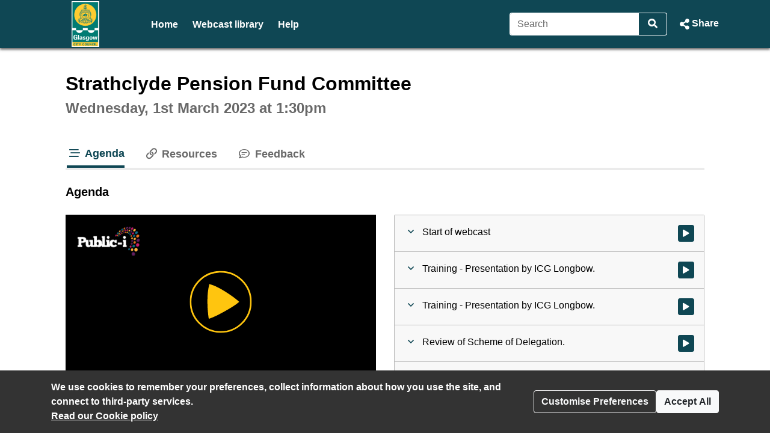

--- FILE ---
content_type: text/html; charset=UTF-8
request_url: https://glasgow.public-i.tv/core/portal/webcast_interactive/727547/tab/timeline
body_size: 32202
content:
<!DOCTYPE html>
<!--[if lt IE 7 ]><html class="ie6 ie no-js" lang="en" ><![endif]-->
<!--[if IE 7 ]><html class="ie7 ie no-js" lang="en" ><![endif]-->
<!--[if IE 8 ]><html class="ie8 ie no-js" lang="en" ><![endif]-->
<!--[if IE 9 ]><html class="ie9 ie no-js" lang="en" ><![endif]-->
<!--[if IE 10 ]><html class="ie10 ie no-js" lang="en" ><![endif]-->
<!--[if (gt IE 10)|!(IE)]><!--><html class="no-js" lang="en" ><!--<![endif]-->
<head>
	<!--[if IE ]><meta http-equiv="X-UA-Compatible" content="IE=edge,chrome=1" /><![endif]-->
	<meta charset="UTF-8">
	<meta name="viewport" content="width=device-width, initial-scale=1, target-densityDpi=device-dpi">
	<meta name="theme-color" content="#2a2a2a"><!-- set browser 'theme' colour for chrome on android -->
	<meta name="apple-mobile-web-app-capable" content="yes"><!-- allow site to be set to 'web app mode' i.e. do 'add to home screen'  -->
	<meta name="apple-mobile-web-app-status-bar-style" content="black"><!-- set browser 'theme' colour for osx (default or black or black-translucent) - only works in 'web app mode' i.e. do 'add to home screen'  -->
	
	<meta name="description" content="Strathclyde Pension Fund Committee - Wednesday 1 March 2023, 1:30pm - Timeline Tab - Glasgow City Council Webcasting">
	<meta property="fb:app_id" content="156894501109909">
	<meta property="og:title" content="Strathclyde Pension Fund Committee - Wednesday 1 March 2023, 1:30pm - Timeline Tab - Glasgow City Council Webcasting">
	<meta property="og:description" content="Strathclyde Pension Fund Committee - Wednesday 1 March 2023, 1:30pm - Timeline Tab - Glasgow City Council Webcasting">
	<meta property="og:url" content="https://glasgow.public-i.tv/core/portal/webcast_interactive/727547?force_language_code=en_GB">
	<meta property="og:type" content="video.other">
	
	<meta property="og:video:url" content="https://glasgow.public-i.tv/core/redirect/og_webcast/727547/video.mp4?force_language_code=en_GB">
	<meta property="og:video:secure_url" content="https://glasgow.public-i.tv/core/redirect/og_webcast/727547/video.mp4?force_language_code=en_GB">
	<meta property="og:video:width" content="480">
	<meta property="og:video:height" content="270">
	<meta property="og:video:type" content="video/mp4">
	<meta name="twitter:card" content="player">
	<meta name="twitter:site" content="@public_i">
	<meta name="twitter:title" content="Strathclyde Pension Fund Committee">
	<meta name="twitter:description" content="Strathclyde Pension Fund Committee - Wednesday 1 March 2023, 1:30pm - Timeline Tab - Glasgow City Council Webcasting">
	<meta name="twitter:player" content="https://glasgow.public-i.tv/core/iframe/justwidget/560/jsw/1/activity_id/727547/">
	<meta name="twitter:player:width" content="480">
	<meta name="twitter:player:height" content="270">
	<meta property="og:image" content="https://glasgow.public-i.tv/core/public/images/brand/public-i/generic_facebook_share_product_logo.png">	<meta property="og:image:secure_url" content="https://glasgow.public-i.tv/core/public/images/brand/public-i/generic_facebook_share_product_logo.png">	<meta name="twitter:image" content="https://glasgow.public-i.tv/core/public/images/brand/public-i/generic_facebook_share_product_logo.png">	<meta name="twitter:image:secure_url" content="https://glasgow.public-i.tv/core/public/images/brand/public-i/generic_facebook_share_product_logo.png">
	<title>Strathclyde Pension Fund Committee - Wednesday 1 March 2023, 1:30pm - Timeline Tab - Glasgow City Council Webcasting</title>

	<!--[if IE]><link rel="shortcut icon" href="//glasgow.public-i.tv/core/public/images/newui/favicons/favicon.ico" type="image/x-icon"><![endif]-->
	<link rel="icon" href="//glasgow.public-i.tv/core/public/images/newui/favicons/favicon-16x16.png" type="image/png">
	<link rel="alternate" type="application/json+oembed" href="https://glasgow.public-i.tv/core/oembed?format=json&amp;url=https%3A%2F%2Fglasgow.public-i.tv%2Fcore%2Fportal%2Fwebcast_interactive%2F727547" title="Strathclyde Pension Fund Committee - Wednesday 1 March 2023, 1:30pm - Timeline Tab - Glasgow City Council Webcasting">
	<link rel="alternate" type="application/xml+oembed" href="https://glasgow.public-i.tv/core/oembed?format=xml&amp;url=https%3A%2F%2Fglasgow.public-i.tv%2Fcore%2Fportal%2Fwebcast_interactive%2F727547" title="Strathclyde Pension Fund Committee - Wednesday 1 March 2023, 1:30pm - Timeline Tab - Glasgow City Council Webcasting">
	<link rel="stylesheet" href="/core/public/stylesheets/bootstrap.min.css?ssbuild=release_30507" type="text/css">
	<link rel="stylesheet" href="/core/public/stylesheets/bootstrap-combobox.css?ssbuild=release_30507" type="text/css">
	<link rel="stylesheet" href="/core/public/stylesheets/bootstrap_4_pi_extend.css?ssbuild=release_30507" type="text/css">
	<link rel="stylesheet" href="/core/public/stylesheets/bootstrap_4_pi_override.css?ssbuild=release_30507" type="text/css">
	<link rel="stylesheet" href="/core/public/stylesheets/animation.css?ssbuild=release_30507" type="text/css">
	<link rel="stylesheet" href="/core/public/stylesheets/jquery/ui-lightness/jquery-ui-1.13.3.css?ssbuild=release_30507" type="text/css">
	<link rel="stylesheet" href="/core/public/THEOplayer/v9.5.0/ui.css?ssbuild=release_30507" type="text/css">
	<link rel="stylesheet" href="/core/public/stylesheets/core.css?ssbuild=release_30507" type="text/css">
	<link rel="stylesheet" href="/core/public/stylesheets/core_front_end.css?ssbuild=release_30507" type="text/css">
	<link rel="stylesheet" href="/core/public/stylesheets/widgets.css?ssbuild=release_30507" type="text/css">
	<link rel="stylesheet" href="/core/public/stylesheets/frontend_bootstrap_migration_hacks.css?ssbuild=release_30507" type="text/css">
	<link rel="stylesheet" href="/branding/custom.css?ssbuild=release_30507" type="text/css">

	<script src="/core/public/javascripts/min/standard_upto_jquery_noconflict_vrelease_30507.min.js?ssbuild=release_30507"></script>
	<script src="/core/public/javascripts/min/standard_after_jquery_noconflict_vrelease_30507.min.js?ssbuild=release_30507"></script>
	<script src="/core/public/javascripts/min/bootstrap_combined_vrelease_30507.min.js?ssbuild=release_30507"></script>
	<script src="//maps.google.com/maps/api/js?v=3&amp;key=AIzaSyCSuaXQ-xZJo_lKeW_ZA7ZIvXbfj7t4q34&amp;callback=Function.prototype&amp;ssbuild=release_30507"></script>
	<script src="/core/public/javascripts/jquery.jcarousel-0.3.9.min.js?ssbuild=release_30507"></script>
	<script src="/core/public/THEOplayer/v9.5.0/THEOplayer.js"></script>
	<script src="/core/public/THEOplayer/lang/en_GB.js"></script>
	<script>
		var citizenscape_site_name = "Glasgow City Council Webcasting"
		var citizenscape_id = 160
		var citizenscape_nonce = "a7c3a5115937c86c36805191e09620f3"
		var citizenscape_brand = "public-i"
		var pi_ss_build = "release_30507"
		var pi_http_host = "glasgow.public-i.tv"
		var pi_language_code = "en_GB"
		document.getElementsByTagName("html")[0].className = document.getElementsByTagName("html")[0].className.replace("no-js", "js")
	</script>

	<!-- Some env info : 
		user id: FALSE (not logged in)
		citizenscape id: 160
		usage type: Contract
		product id: 1
		modules: 
			- BASE
			- content_mnm
	-->
</head>
<body class="pi_sunshine_page controller_portal method_webcast_interactive combined_portal_webcast_interactive page_id_0 is_using_a_layout layout_id_0  logged_out cs_body_font_family">
	<div id="cookie_overlay" class="py-3" role="alert" aria-live="assertive">
	<div class="container d-flex flex-column flex-sm-row" style="gap: 1rem;">
		<div class="mr-auto">
			<strong>
				We use cookies to remember your preferences, collect information about how you use the site, and connect to third-party services.<br>
			</strong>
			<a href="/core/portal/cookie_law">
				Read our&nbsp;Cookie policy			</a>
		</div>
		<div class="align-self-center">
			<button class="btn btn-outline-light text-nowrap" type="button" data-toggle="modal" data-target="#cookie-modal">
				Customise Preferences			</button>
		</div>
		<div class="align-self-center">
			<form method="POST" action="/core/portal/accept_cookie/all">
				<input type="hidden" value="a7c3a5115937c86c36805191e09620f3" name="nonce_citizenscape">				<button class="btn btn-light text-nowrap" type="submit">
					Accept All				</button>
			</form>
		</div>
	</div>
</div>
	<header id="navHeader" class="cs_menu_font_family mb-3">
		
	<div id="skip_nav" role="navigation" aria-label="Skip navigation links">
		<ul class="list-unstyled">
			<li><a href="#mainContent" title="Use this link to skip to the main content of the website" class="cs_background_flat cs_menu_font_colour">Skip to Main Content</a></li>
		</ul>
	</div>
															


<div id="navbar_2019" class="cs_background_grad">
	<div id="nav_elements_container" class="container">
		<nav class="navbar navbar-expand-md p-0 flex-nowrap" id="navbar_main">
				<!-- logo -->
				<span id="brand_container" class="navbar-brand p-0 mr-1 flex-shrink-1">
					<a href="http://www.glasgow.gov.uk/" class="navbar-left px-0" style="outline-offset: -1px;"><img id="brand_logo" alt="Glasgow City Council logo" src="/branding/left_image.png"></a>				</span>
				<!-- nav menu items -->
				<div class="nav_divider_bar ml-md-4 pl-md-4 ml-lg-5 pl-lg-5 mr-md-4 mr-lg-5 flex-fill d-md-block d-none position-relative" id="navbarNavContent" style="overflow: hidden">
					<ul id="menu_ul" class="navbar-nav">
														<li class="moving_nav_li mr-4 text-nowrap">
									<a class="cs_menu_font_colour pb-1 nav-link" href="/core/portal/home" title="Go to the page: Home">Home</a>
								</li>
														<li class="moving_nav_li mr-4 text-nowrap">
									<a class="cs_menu_font_colour pb-1 nav-link" href="/core/portal/webcasts" title="Go to the page: Webcast library">Webcast library</a>
								</li>
														<li class="moving_nav_li mr-4 text-nowrap">
									<a class="cs_menu_font_colour pb-1 nav-link" href="/core/portal/faq" title="Go to the page: Help">Help</a>
								</li>
												<li id="more" class="d-none text-decoration-none">
							<a class="cs_menu_font_colour nav-link dropdown-toggle pb-1" id="more_dropdown_anchor" href="#" data-toggle="dropdown" role="button" aria-expanded="false">More<span class="sr-only"> pages<span></a>
							<ul id="nav_dropdown_overflow" class="dropdown-menu dropdown-menu-right flat-dropdown" aria-labelledby="more_dropdown_anchor" aria-live="polite"></ul>
						</li>
					</ul>
				</div>
				<!-- search forms and input navbar -->
									<!-- flex-shrink-0 removed from commented version below (above the new version), for accessibility reasons (nav break at 200% text only zoom (resolution < 1080p)). Original inclusion for this bootstrap class is tbc -->
					<!-- <div class="d-none d-lg-block flex-shrink-0" id="header_search_forms_nav"> -->
					<div class="d-none d-lg-block" id="header_search_forms_nav">
						<div class="search">
							<form action="/core/portal/search_results" method="post" role="search">
								<input type="hidden" value="a7c3a5115937c86c36805191e09620f3" name="nonce_citizenscape">								<div class="search_text_container d-none d-lg-block">
									<div class="input-group">
										<input type="text" id="full_header_search" class="form-control py-2 border-right-0 d-inline cs_menu_border_colour" name="q" placeholder="Search" aria-label="Search">
										<div class="input-group-append">
											<button id="input_search_icon_header" class="btn btn-primary border-left-0 cs_menu_border_colour" type="submit" aria-label="Search">
												<i id="header_search_icon" class="icon tnetennba-fas-search"></i>
											</button>
										</div>
									</div>
								</div>
								<input type="hidden" name="search_request_uri" value="/core/portal/webcast_interactive/727547/tab/timeline">
							</form>
						</div> 
					</div>
								<!-- inline-flex added here to stop icon-container being pushed above and below on page load -->
				<div id="icon-container" class="d-inline-flex">
					<!-- burger menu main nav link collapse -->
					<a class="cs_menu_font_colour nav_link_toggle px-0 d-md-none mr-3" id="nav_link_expand_button" href="#" role="button" aria-haspopup="true" aria-expanded="false" aria-controls="nav_expand_outer_links" data-toggle_element="nav_expand_outer_links" onclick="toggle_element('nav_expand_outer_links'); return false">
						<i id="nav_link_expand" class="icon tnetennba-fas-bars"></i><span class="sr-only"> Open navigation</span>
					</a> 
					<!-- search expand button -->
											<a class="cs_menu_font_colour nav_search px-0 d-lg-none ml-1" id="search_toggle" href="#" role="button" aria-haspopup="true" aria-expanded="false" aria-controls="nav_expand_outer_search" data-toggle_element="nav_expand_outer_search" onclick="toggle_element('nav_expand_outer_search'); return false">
							<i id="nav_search_icon" class="icon tnetennba-fas-search"></i><span class="sr-only"> Search</span>
						</a>
										
											<!-- share expand button -->
						<a class="cs_menu_font_colour px-0 d-inline-flex text-decoration-none ml-3" role="button" href="#" tabindex="0" data-toggle="modal" data-target="#share_modal" id="share_toggle" aria-label="Share Page">
							<span class="d-none d-lg-block">Share</span>
							<i id="nav_share_icon" class="icon tnetennba-fas-share-alt order-first"></i>
						</a>
									</div>
		</nav>
	</div>
</div>

<!-- Moved this expandable and #nav_expand_outer_search into a seperate div and container, so top border would be hidden on resize -->
<div id="nav_expand_outer_links" class="cs_background_grad_top nav_expandable d-none d-md-none position-absolute w-100" style="z-index:5" aria-live="polite">
	<div class="container">
		<div class="nav-divider-left ml-lg-2 pl-lg-3 d-md-none" id="navbarNavContentExpand">
			<ul class="navbar-nav">
									<li class="py-2">
						<a class="cs_menu_font_colour text-decoration-none" href="/core/portal/home" title="Go to the page: Home">Home</a>
					</li>
									<li class="py-2">
						<a class="cs_menu_font_colour text-decoration-none" href="/core/portal/webcasts" title="Go to the page: Webcast library">Webcast library</a>
					</li>
									<li class="py-2">
						<a class="cs_menu_font_colour text-decoration-none" href="/core/portal/faq" title="Go to the page: Help">Help</a>
					</li>
							</ul>

			<!-- language/login bar items in nav bar -->
								</div>
	</div>
</div>

	<div id="nav_expand_outer_search" class="cs_background_grad_top nav_expandable d-none d-lg-none position-absolute w-100" style="z-index:2" aria-live="polite">
		<div class="container">
			<!-- search forms and input expand -->
			<div id="header_search_forms_expand">
				<div class="search">
					<form action="/core/portal/search_results" method="post" role="search">
						<input type="hidden" value="a7c3a5115937c86c36805191e09620f3" name="nonce_citizenscape">						<div class="search_text_container mx-3 mb-3 mt-3 d-lg-none">
							<div class="input-group">
								<input type="text" id="expand_header_search" class="form-control py-2 border-right-0 d-inline cs_menu_border_colour" name="q" placeholder="Search" aria-label="Search">
								<div class="input-group-append">
									<button id="input_search_icon_header_expand" class="btn btn-primary border-left-0 cs_menu_border_colour" type="submit" aria-label="Search">
										<i id="nav_search_expand_icon" class="icon tnetennba-fas-search"></i>
									</button>
								</div>
							</div>
						</div>
						<input type="hidden" name="search_request_uri" value="/core/portal/webcast_interactive/727547/tab/timeline">
					</form>
				</div> 
			</div>
		</div>
	</div>
						</header>
					<main id="mainContent">
			<div class="container">
				<!--[if lte IE 9 ]> <div id="alert6972cde92215a" class="clearfix fade show alert alert-warning alert-dismissible text-center" role="alert">
	<button type="button" class="close" data-dismiss="alert" aria-label="Close"><i class="icon tnetennba-far-times"></i></button>
	You are using an older version of Internet Explorer. Some features of this site and video player may not function correctly.
</div>
<br><![endif]-->
		<div class="row justify-content-center">
	<div class="col-xl-7 col-lg-8 col-md-12 col-12">
		<h1 class="sr-only">Strathclyde Pension Fund Committee - Wednesday 1 March 2023, 1:30pm - Timeline Tab - Glasgow City Council Webcasting</h1>
	</div>
</div>
	<section id="row_1">
<div id="pi_widget_560" class="pi_widget gizmo pi_widget_type_3 pi_widget_type_view_10">
	<div class="pi_widget_title">
				<h2 class="cs_heading_font_family">
			<span class="inline-block mt-0 mb-2 h1">Strathclyde Pension Fund Committee</span><br><span class="pi_g1_fg h2">Wednesday, 1st March 2023 at 1:30pm</span>&nbsp;
		</h2>
			</div>
	<div class="pi_widget_content inner">
		<script>dynamicLoad({"widgetView":10,"perViewSrc":[{"src":"\/\/glasgow.public-i.tv\/core\/public\/javascripts\/player_widget.js"}]});</script>

	<noscript>
		<iframe style="width:0.1em;height:0.1em;" src="https://colossus.public-i.tv/dave/v01/_%5B%7B%22STAT_TYPE%22%3A%22hit_w/ebcast_tab%22%2C%22is_arch/ive%22%3Atrue%2C%22is_travel/ing%22%3Afalse%2C%22webcast_/activity_id%22%3A727547%2C/%22site_id%22%3A%22160%22%2C%22sit/e_type%22%3A%22sunshine%22%2C%22/language%22%3A%22en_GB%22%2C%22i/p_address%22%3A%2218.191.2/03.61%22%2C%22user_agent_s/tring%22%3A%22Mozilla%5C__CO/LOSSUS_FWSLASH__5.0%20/%28Macintosh%3B%20Intel%20Ma/c%20OS%20X%2010_15_7%29%20Appl/eWebKit%5C__COLOSSUS_F/WSLASH__537.36%20%28KHTM/L%2C%20like%20Gecko%29%20Chrom/e%5C__COLOSSUS_FWSLASH/__131.0.0.0%20Safari%5C_/_COLOSSUS_FWSLASH__5/37.36%3B%20ClaudeBot%5C__C/OLOSSUS_FWSLASH__1.0/%3B%20%2Bclaudebot%40anthrop/ic.com%29%22%2C%22session_un/ique_id%22%3A%229418a6a697/2cde9099414.51907013/%22%2C%22robot_identificat/ion%22%3A%22Unknown%20bot%22%2C%22/ip_address_list_ids%22/%3A%22%22%2C%22tab_code%22%3A%22webc/ast%22%7D%5D/!/blank.php" title="ignore content : tab hit iframe"></iframe>
	</noscript>

		

			<div class="pi_widget_body" id="pi_webcast_widget_body6972cde923a56">
						<div class="inner_body">
								<section id="webcast" class="full clearfix definition_sd timeline archived ratio_16x9">
															<div class="row mb-4 mt-3">
						<div id="Webcast_Nav" class="widget_tab_menu col-12">
							<nav>
								<div id="Webcast_Nav_list" class="widget_tablist clearfix mb-0" style="/* breaks underline and focus wrap ... overflow:hidden; */" role="tablist">
																	<button type="button" id="Webcast_Nav_timeline" title="Go to Agenda" class="widget_tab active cs_link_colour" onclick="return set_webcast_tab('timeline')" role="tab" aria-selected="false" aria-controls="Webcast_timeline"><i class="icon tnetennba-far-stream"></i> Agenda</button>
								<button type="button" id="Webcast_Nav_resources" title="Go to Resources" class="widget_tab" onclick="return set_webcast_tab('resources')" role="tab" aria-selected="false" aria-controls="Webcast_resources"><i class="icon tnetennba-far-link"></i> Resources</button>
								<button type="button" id="Webcast_Nav_feedback" title="Go to Feedback" class="widget_tab" onclick="return set_webcast_tab('feedback')" role="tab" aria-selected="false" aria-controls="Webcast_feedback"><i class="icon tnetennba-far-comment-lines"></i> Feedback</button>
								<button type="button" id="Webcast_Nav_More" class="widget_tab dropdown-toggle" role="tab" aria-haspopup="true" aria-expanded="false" title="Go to More tabs" onclick="toggle_webcast_nav_overflow()"><i class="icon tnetennba-far-plus"></i>More<span class="sr-only"> tabs</span></button>
								</div>
								<div id="tmp_more_wrapper" role="tabpanel" class="dropdown">
									<div id="Webcast_Nav_Overflow" class="widget_tablist_overflow dropdown-menu dropdown-menu-right" aria-labelledby="Webcast_Nav_More" role="tablist"></div>
								</div>
							</nav>
						</div>
					</div>
					
					<div class="row mb-4">
						<div class="col-12">
							<!-- Label for the tab we are in -->
							<h3 class="timeline my-0 bg-white">Agenda</h3>
							<h3 class="slides my-0 bg-white">Slides</h3>
							<h3 class="transcript my-0 bg-white">Transcript</h3>
							<h3 class="geotags my-0 bg-white">Map</h3>
							<h3 class="resources my-0 bg-white">Resources</h3>
							<h3 class="livechat twitter my-0 bg-white">Twitter</h3>
							<h3 class="forums my-0 bg-white">Forums</h3>
							<h3 class="speakers my-0 bg-white">Speakers</h3>
							<h3 class="feedback my-0 bg-white">Feedback</h3>
							<h3 class="vote_events my-0 bg-white">Votes</h3>
														<div id="skip_player" role="navigation" aria-label="Skip to tab content navigation" class="ml-3">
								<ul class="list-unstyled mb-0">
									<li><a href="#Webcast_timeline" title="Use this link to skip to the content of the selected tab" class="cs_background_flat cs_menu_font_colour">Skip to Tab Content</a></li>
								</ul>
							</div>
						</div>
					</div>

										
					<div class="row">
						<div id="Webcast_Core" class="col-12 col-lg">							<div id="Webcast_Video" class="sticky video mb-3">
								<div class="webcast_article_inner">		<script src="//glasgow.public-i.tv/core/public/javascripts/stickyfill.js"></script>
		
		<script>
									var webcast_title = "Strathclyde Pension Fund Committee";
			var widget_id = "560";
			var activity_id = "727547";
			var start_time = 0;
			var webcast_language = "en_GB";
			var is_archived = true;
			var allow_download = true;
			var access_control = "none";
			var autostart = false;
			var wmode = "opaque";
			var is_ie = false;
			var is_2k = false;
			var is_mac = true;
			var is_mobile = false;
			var is_android = false;
			var player_id = "Webcast_Player";
			var microsite_domain_name = "connect-glasgow.public-i.tv";
			var source_win = null;
			var source_real = null;
			
										var usellhls = false;
				var theoplayer_source = "//vod-edge-01.public-i.tv/fms/council/glasgow/glasgow01mar23_105275_en_GB.mp4/chunklist.m3u8";
				var theoplayer_source_hd = "//vod-edge-01.public-i.tv/fms/council/glasgow/glasgow01mar23_105275_en_GB_hd.mp4/chunklist.m3u8";
						
			var subtitle_file = "//cl-assets.public-i.tv/glasgow/subtitles/glasgow_727547_en_GB.vtt";
			var subtitle_disclaimer_text = "These subtitles were automatically generated, so they may contain errors.";
			var display_subtitles = false;
			
			var native_ctrls = false;
			var webcast_screen_src_l = "/core/public/images/clr.gif";
			var webcast_screen_src = webcast_screen_src_i = "/core/public/images/clr.gif";
			var webcast_screen_alt = "";
			var fullscreen_msg_txt = "Click for fullscreen";
			var play_txt = "Click to play";
			var starttime = 0;
			var has_timed_slides = true;
			var test_mode = false;
			var is_simple_player = false;
			var pi_hostname = "glasgow.public-i.tv";
			var default_definition = "sd"; // hd or sd

													var timeline = [{"agenda_id":"950403","time":"0","text":"Training - Presentation by ICG Longbow.","type":"agenda","typed_index_point_id":"658876","profile":"0","etime":286999,"related":[],"geo_data_x":null,"geo_data_y":null,"item_no":0},{"time":"0","text":"Ricky Bell (SNP)","player_caption":"Ricky Bell (SNP)","type":"caption","typed_index_point_id":"4305527","profile":"0","etime":79999,"related":[],"item_no":19},{"time":"80000","text":"Clerk","player_caption":"Clerk","type":"caption","typed_index_point_id":"4305528","profile":"0","etime":86999,"related":[],"item_no":20},{"time":"87000","text":"Ricky Bell (SNP)","player_caption":"Ricky Bell (SNP)","type":"caption","typed_index_point_id":"4305529","profile":"0","etime":88999,"related":[],"item_no":21},{"time":"89000","text":"Officer 6","player_caption":"Officer 6","type":"caption","typed_index_point_id":"4305530","profile":"0","etime":88999,"related":[],"item_no":22},{"time":"89000","text":"Ricky Bell (SNP)","player_caption":"Ricky Bell (SNP)","type":"caption","typed_index_point_id":"4305531","profile":"0","etime":93999,"related":[],"item_no":23},{"time":"94000","text":"","player_caption":"","type":"caption","typed_index_point_id":"4305532","profile":"0","etime":93999,"related":[],"item_no":24},{"time":"94000","text":"Officer 6","player_caption":"Officer 6","type":"caption","typed_index_point_id":"4305533","profile":"0","etime":153999,"related":[],"item_no":25},{"time":"154000","text":"","player_caption":"","type":"caption","typed_index_point_id":"4305534","profile":"0","etime":154999,"related":[],"item_no":26},{"time":"155000","text":"Officer 5","player_caption":"Officer 5","type":"caption","typed_index_point_id":"4305535","profile":"0","etime":171999,"related":[],"item_no":27},{"time":"172000","text":"","player_caption":"","type":"caption","typed_index_point_id":"4305536","profile":"0","etime":209999,"related":[],"item_no":28},{"time":"210000","text":"Ricky Bell (SNP)","player_caption":"Ricky Bell (SNP)","type":"caption","typed_index_point_id":"4305537","profile":"0","etime":213999,"related":[],"item_no":29},{"time":"214000","text":"","player_caption":"","type":"caption","typed_index_point_id":"4305538","profile":"0","etime":286999,"related":[],"item_no":30},{"agenda_id":"950403","time":"287000","text":"Training - Presentation by ICG Longbow.","type":"agenda","typed_index_point_id":"658877","profile":"0","etime":1855999,"related":[],"geo_data_x":null,"geo_data_y":null,"item_no":1},{"time":"287000","text":"","player_caption":"","type":"caption","typed_index_point_id":"4305539","profile":"0","etime":299999,"related":[],"item_no":31},{"type":"slide","typed_index_point_id":"1007612","time":"287000","text":"","slide":"","thumb":"","etime":"9999999999","presentation_id":"0","slide_id":"0"},{"time":"300000","text":"Ricky Bell (SNP)","player_caption":"Ricky Bell (SNP)","type":"caption","typed_index_point_id":"4305540","profile":"0","etime":318999,"related":[],"item_no":32},{"time":"319000","text":"","player_caption":"","type":"caption","typed_index_point_id":"4305541","profile":"0","etime":319999,"related":[],"item_no":33},{"time":"320000","text":"Officer 5","player_caption":"Officer 5","type":"caption","typed_index_point_id":"4305542","profile":"0","etime":1136999,"related":[],"item_no":34},{"time":"1137000","text":"Ricky Bell (SNP)","player_caption":"Ricky Bell (SNP)","type":"caption","typed_index_point_id":"4305543","profile":"0","etime":1164999,"related":[],"item_no":35},{"time":"1165000","text":"","player_caption":"","type":"caption","typed_index_point_id":"4305544","profile":"0","etime":1166999,"related":[],"item_no":36},{"time":"1167000","text":"Philip Braat (Labour)","player_caption":"Philip Braat (Labour)","type":"caption","typed_index_point_id":"4305545","profile":"0","etime":1240999,"related":[],"item_no":37},{"time":"1241000","text":"Ricky Bell (SNP)","player_caption":"Ricky Bell (SNP)","type":"caption","typed_index_point_id":"4305546","profile":"0","etime":1241999,"related":[],"item_no":38},{"time":"1242000","text":"Philip Braat (Labour)","player_caption":"Philip Braat (Labour)","type":"caption","typed_index_point_id":"4305547","profile":"0","etime":1244999,"related":[],"item_no":39},{"time":"1245000","text":"Officer 5","player_caption":"Officer 5","type":"caption","typed_index_point_id":"4305548","profile":"0","etime":1245999,"related":[],"item_no":40},{"time":"1246000","text":"Ricky Bell (SNP)","player_caption":"Ricky Bell (SNP)","type":"caption","typed_index_point_id":"4305549","profile":"0","etime":1265999,"related":[],"item_no":41},{"time":"1266000","text":"Officer 5","player_caption":"Officer 5","type":"caption","typed_index_point_id":"4305550","profile":"0","etime":1382999,"related":[],"item_no":42},{"time":"1383000","text":"Ricky Bell (SNP)","player_caption":"Ricky Bell (SNP)","type":"caption","typed_index_point_id":"4305551","profile":"0","etime":1389999,"related":[],"item_no":43},{"time":"1390000","text":"","player_caption":"","type":"caption","typed_index_point_id":"4305552","profile":"0","etime":1390999,"related":[],"item_no":44},{"time":"1391000","text":"Martha Wardrop (Greens)","player_caption":"Martha Wardrop (Greens)","type":"caption","typed_index_point_id":"4305553","profile":"0","etime":1406999,"related":[],"item_no":45},{"time":"1407000","text":"Officer 5","player_caption":"Officer 5","type":"caption","typed_index_point_id":"4305554","profile":"0","etime":1444999,"related":[],"item_no":46},{"time":"1445000","text":"Ricky Bell (SNP)","player_caption":"Ricky Bell (SNP)","type":"caption","typed_index_point_id":"4305555","profile":"0","etime":1445999,"related":[],"item_no":47},{"time":"1446000","text":"Martha Wardrop (Greens)","player_caption":"Martha Wardrop (Greens)","type":"caption","typed_index_point_id":"4305557","profile":"0","etime":1483999,"related":[],"item_no":49},{"time":"1446000","text":"Officer 5","player_caption":"Officer 5","type":"caption","typed_index_point_id":"4305556","profile":"0","etime":1445999,"related":[],"item_no":48},{"time":"1484000","text":"Officer 5","player_caption":"Officer 5","type":"caption","typed_index_point_id":"4305558","profile":"0","etime":1615999,"related":[],"item_no":50},{"time":"1616000","text":"Ricky Bell (SNP)","player_caption":"Ricky Bell (SNP)","type":"caption","typed_index_point_id":"4305559","profile":"0","etime":1622999,"related":[],"item_no":51},{"time":"1623000","text":"","player_caption":"","type":"caption","typed_index_point_id":"4305560","profile":"0","etime":1624999,"related":[],"item_no":52},{"time":"1625000","text":"Lana Reid McConnell (Greens)","player_caption":"Lana Reid McConnell (Greens)","type":"caption","typed_index_point_id":"4305561","profile":"0","etime":1685999,"related":[],"item_no":53},{"time":"1686000","text":"Officer 5","player_caption":"Officer 5","type":"caption","typed_index_point_id":"4305562","profile":"0","etime":1754999,"related":[],"item_no":54},{"time":"1755000","text":"Lana Reid McConnell (Greens)","player_caption":"Lana Reid McConnell (Greens)","type":"caption","typed_index_point_id":"4305564","profile":"0","etime":1755999,"related":[],"item_no":56},{"time":"1755000","text":"Ricky Bell (SNP)","player_caption":"Ricky Bell (SNP)","type":"caption","typed_index_point_id":"4305563","profile":"0","etime":1754999,"related":[],"item_no":55},{"time":"1756000","text":"Ricky Bell (SNP)","player_caption":"Ricky Bell (SNP)","type":"caption","typed_index_point_id":"4305565","profile":"0","etime":1756999,"related":[],"item_no":57},{"time":"1757000","text":"Lana Reid McConnell (Greens)","player_caption":"Lana Reid McConnell (Greens)","type":"caption","typed_index_point_id":"4305566","profile":"0","etime":1781999,"related":[],"item_no":58},{"time":"1782000","text":"Officer 5","player_caption":"Officer 5","type":"caption","typed_index_point_id":"4305567","profile":"0","etime":1831999,"related":[],"item_no":59},{"time":"1832000","text":"Ricky Bell (SNP)","player_caption":"Ricky Bell (SNP)","type":"caption","typed_index_point_id":"4305568","profile":"0","etime":1852999,"related":[],"item_no":60},{"time":"1853000","text":"","player_caption":"","type":"caption","typed_index_point_id":"4305569","profile":"0","etime":1853999,"related":[],"item_no":61},{"time":"1854000","text":"Officer 6","player_caption":"Officer 6","type":"caption","typed_index_point_id":"4305570","profile":"0","etime":1855999,"related":[],"item_no":62},{"agenda_id":"950404","time":"1856000","text":"Review of Scheme of Delegation.","type":"agenda","typed_index_point_id":"658878","profile":"0","etime":1937999,"related":[{"activity_id":"754788","activity_title":"Review of Scheme of Delegation.","filename":"weblink","activity_type_id":"2","activity_type_text":"Weblink","link_url":"https:\/\/www.glasgow.gov.uk\/councillorsandcommittees\/viewDoc.asp?c=P62AFQDNZ32UUT81ZL"}],"geo_data_x":null,"geo_data_y":null,"item_no":2},{"time":"1856000","text":"Clerk","player_caption":"Clerk","type":"caption","typed_index_point_id":"4305571","profile":"0","etime":1867999,"related":[],"item_no":63},{"time":"1868000","text":"Ricky Bell (SNP)","player_caption":"Ricky Bell (SNP)","type":"caption","typed_index_point_id":"4305572","profile":"0","etime":1868999,"related":[],"item_no":64},{"time":"1869000","text":"Duncan Black (Head of Audit and Inspection)","player_caption":"Duncan Black (Head of Audit and Inspection)","type":"caption","typed_index_point_id":"4305573","profile":"0","etime":1931999,"related":[],"item_no":65},{"time":"1932000","text":"Ricky Bell (SNP)","player_caption":"Ricky Bell (SNP)","type":"caption","typed_index_point_id":"4305574","profile":"0","etime":1937999,"related":[],"item_no":66},{"agenda_id":"950405","time":"1938000","text":"Audit Plan 2023\/24.","type":"agenda","typed_index_point_id":"658879","profile":"0","etime":2124999,"related":[{"activity_id":"754775","activity_title":"Audit Plan 2023\/24.","filename":"weblink","activity_type_id":"2","activity_type_text":"Weblink","link_url":"https:\/\/www.glasgow.gov.uk\/councillorsandcommittees\/viewDoc.asp?c=P62AFQDNZ30GT10G0G"}],"geo_data_x":null,"geo_data_y":null,"item_no":3},{"time":"1938000","text":"","player_caption":"","type":"caption","typed_index_point_id":"4305575","profile":"0","etime":1938999,"related":[],"item_no":67},{"time":"1939000","text":"Clerk","player_caption":"Clerk","type":"caption","typed_index_point_id":"4305576","profile":"0","etime":1942999,"related":[],"item_no":68},{"time":"1943000","text":"Ricky Bell (SNP)","player_caption":"Ricky Bell (SNP)","type":"caption","typed_index_point_id":"4305577","profile":"0","etime":1944999,"related":[],"item_no":69},{"time":"1945000","text":"Duncan Black (Head of Audit and Inspection)","player_caption":"Duncan Black (Head of Audit and Inspection)","type":"caption","typed_index_point_id":"4305578","profile":"0","etime":2030999,"related":[],"item_no":70},{"time":"2031000","text":"Ricky Bell (SNP)","player_caption":"Ricky Bell (SNP)","type":"caption","typed_index_point_id":"4305579","profile":"0","etime":2036999,"related":[],"item_no":71},{"time":"2037000","text":"","player_caption":"","type":"caption","typed_index_point_id":"4305580","profile":"0","etime":2037999,"related":[],"item_no":72},{"time":"2038000","text":"Martha Wardrop (Greens)","player_caption":"Martha Wardrop (Greens)","type":"caption","typed_index_point_id":"4305581","profile":"0","etime":2050999,"related":[],"item_no":73},{"time":"2051000","text":"Duncan Black (Head of Audit and Inspection)","player_caption":"Duncan Black (Head of Audit and Inspection)","type":"caption","typed_index_point_id":"4305582","profile":"0","etime":2050999,"related":[],"item_no":74},{"time":"2051000","text":"Martha Wardrop (Greens)","player_caption":"Martha Wardrop (Greens)","type":"caption","typed_index_point_id":"4305583","profile":"0","etime":2067999,"related":[],"item_no":75},{"time":"2068000","text":"","player_caption":"","type":"caption","typed_index_point_id":"4305584","profile":"0","etime":2069999,"related":[],"item_no":76},{"time":"2070000","text":"Ricky Bell (SNP)","player_caption":"Ricky Bell (SNP)","type":"caption","typed_index_point_id":"4305585","profile":"0","etime":2070999,"related":[],"item_no":77},{"time":"2071000","text":"Duncan Black (Head of Audit and Inspection)","player_caption":"Duncan Black (Head of Audit and Inspection)","type":"caption","typed_index_point_id":"4305586","profile":"0","etime":2113999,"related":[],"item_no":78},{"time":"2114000","text":"Ricky Bell (SNP)","player_caption":"Ricky Bell (SNP)","type":"caption","typed_index_point_id":"4305587","profile":"0","etime":2124999,"related":[],"item_no":79},{"agenda_id":"950406","time":"2125000","text":"Pension Administration Strategy - Review.","type":"agenda","typed_index_point_id":"658880","profile":"0","etime":2300999,"related":[{"activity_id":"754771","activity_title":"Pension Administration Strategy - Review.","filename":"weblink","activity_type_id":"2","activity_type_text":"Weblink","link_url":"https:\/\/www.glasgow.gov.uk\/councillorsandcommittees\/submissiondocuments.asp?submissionid=107824"}],"geo_data_x":null,"geo_data_y":null,"item_no":4},{"time":"2125000","text":"Clerk","player_caption":"Clerk","type":"caption","typed_index_point_id":"4305588","profile":"0","etime":2130999,"related":[],"item_no":80},{"time":"2131000","text":"","player_caption":"","type":"caption","typed_index_point_id":"4305589","profile":"0","etime":2131999,"related":[],"item_no":81},{"time":"2132000","text":"Ricky Bell (SNP)","player_caption":"Ricky Bell (SNP)","type":"caption","typed_index_point_id":"4305590","profile":"0","etime":2137999,"related":[],"item_no":82},{"time":"2138000","text":"","player_caption":"","type":"caption","typed_index_point_id":"4305591","profile":"0","etime":2138999,"related":[],"item_no":83},{"time":"2139000","text":"Officer 12","player_caption":"Officer 12","type":"caption","typed_index_point_id":"4305592","profile":"0","etime":2265999,"related":[],"item_no":84},{"time":"2266000","text":"Ricky Bell (SNP)","player_caption":"Ricky Bell (SNP)","type":"caption","typed_index_point_id":"4305593","profile":"0","etime":2272999,"related":[],"item_no":85},{"time":"2273000","text":"","player_caption":"","type":"caption","typed_index_point_id":"4305594","profile":"0","etime":2272999,"related":[],"item_no":86},{"time":"2273000","text":"Martha Wardrop (Greens)","player_caption":"Martha Wardrop (Greens)","type":"caption","typed_index_point_id":"4305595","profile":"0","etime":2291999,"related":[],"item_no":87},{"time":"2292000","text":"Ricky Bell (SNP)","player_caption":"Ricky Bell (SNP)","type":"caption","typed_index_point_id":"4305596","profile":"0","etime":2300999,"related":[],"item_no":88},{"agenda_id":"950407","time":"2301000","text":"Capital Dynamics Clean Energy UK Fund.","type":"agenda","typed_index_point_id":"658881","profile":"0","etime":2417999,"related":[{"activity_id":"754752","activity_title":"Capital Dynamics Clean Energy UK Fund.","filename":"weblink","activity_type_id":"2","activity_type_text":"Weblink","link_url":"https:\/\/www.glasgow.gov.uk\/councillorsandcommittees\/viewDoc.asp?c=P62AFQDNZ30GDN0GDX"}],"geo_data_x":null,"geo_data_y":null,"item_no":5},{"time":"2301000","text":"Clerk","player_caption":"Clerk","type":"caption","typed_index_point_id":"4305597","profile":"0","etime":2310999,"related":[],"item_no":89},{"time":"2311000","text":"Ricky Bell (SNP)","player_caption":"Ricky Bell (SNP)","type":"caption","typed_index_point_id":"4305598","profile":"0","etime":2312999,"related":[],"item_no":90},{"time":"2313000","text":"","player_caption":"","type":"caption","typed_index_point_id":"4305600","profile":"0","etime":2313999,"related":[],"item_no":92},{"time":"2313000","text":"Clerk","player_caption":"Clerk","type":"caption","typed_index_point_id":"4305599","profile":"0","etime":2312999,"related":[],"item_no":91},{"time":"2314000","text":"Officer 8","player_caption":"Officer 8","type":"caption","typed_index_point_id":"4305601","profile":"0","etime":2407999,"related":[],"item_no":93},{"time":"2408000","text":"Ricky Bell (SNP)","player_caption":"Ricky Bell (SNP)","type":"caption","typed_index_point_id":"4305602","profile":"0","etime":2417999,"related":[],"item_no":94},{"agenda_id":"950408","time":"2418000","text":"Corran Environmental Fund II.","type":"agenda","typed_index_point_id":"658882","profile":"0","etime":2695999,"related":[{"activity_id":"754751","activity_title":"Corran Environmental Fund II.","filename":"weblink","activity_type_id":"2","activity_type_text":"Weblink","link_url":"https:\/\/www.glasgow.gov.uk\/councillorsandcommittees\/viewDoc.asp?c=P62AFQDNZ30GDN0GZ3"}],"geo_data_x":null,"geo_data_y":null,"item_no":6},{"time":"2418000","text":"Officer 8","player_caption":"Officer 8","type":"caption","typed_index_point_id":"4305603","profile":"0","etime":2418999,"related":[],"item_no":95},{"time":"2419000","text":"Clerk","player_caption":"Clerk","type":"caption","typed_index_point_id":"4305604","profile":"0","etime":2425999,"related":[],"item_no":96},{"time":"2426000","text":"Officer 8","player_caption":"Officer 8","type":"caption","typed_index_point_id":"4305605","profile":"0","etime":2426999,"related":[],"item_no":97},{"time":"2427000","text":"Ricky Bell (SNP)","player_caption":"Ricky Bell (SNP)","type":"caption","typed_index_point_id":"4305606","profile":"0","etime":2427999,"related":[],"item_no":98},{"time":"2428000","text":"Officer 8","player_caption":"Officer 8","type":"caption","typed_index_point_id":"4305607","profile":"0","etime":2684999,"related":[],"item_no":99},{"time":"2685000","text":"Ricky Bell (SNP)","player_caption":"Ricky Bell (SNP)","type":"caption","typed_index_point_id":"4305608","profile":"0","etime":2693999,"related":[],"item_no":100},{"time":"2694000","text":"Officer 8","player_caption":"Officer 8","type":"caption","typed_index_point_id":"4305609","profile":"0","etime":2695999,"related":[],"item_no":101},{"agenda_id":"950409","time":"2696000","text":"Places for People Scottish Mid-Market Rental Fund.","type":"agenda","typed_index_point_id":"658883","profile":"0","etime":2903999,"related":[{"activity_id":"754746","activity_title":"Places For People Scottish Mid-Market Rental Fund.","filename":"weblink","activity_type_id":"2","activity_type_text":"Weblink","link_url":"https:\/\/www.glasgow.gov.uk\/councillorsandcommittees\/viewDoc.asp?c=P62AFQDNZ30GDN0G81"}],"geo_data_x":null,"geo_data_y":null,"item_no":7},{"time":"2696000","text":"Clerk","player_caption":"Clerk","type":"caption","typed_index_point_id":"4305610","profile":"0","etime":2703999,"related":[],"item_no":102},{"time":"2704000","text":"Ricky Bell (SNP)","player_caption":"Ricky Bell (SNP)","type":"caption","typed_index_point_id":"4305611","profile":"0","etime":2704999,"related":[],"item_no":103},{"time":"2705000","text":"Officer 8","player_caption":"Officer 8","type":"caption","typed_index_point_id":"4305612","profile":"0","etime":2892999,"related":[],"item_no":104},{"time":"2893000","text":"Ricky Bell (SNP)","player_caption":"Ricky Bell (SNP)","type":"caption","typed_index_point_id":"4305613","profile":"0","etime":2901999,"related":[],"item_no":105},{"time":"2902000","text":"","player_caption":"","type":"caption","typed_index_point_id":"4305614","profile":"0","etime":2903999,"related":[],"item_no":106},{"agenda_id":"950410","time":"2904000","text":"Independent Property Valuer.","type":"agenda","typed_index_point_id":"658884","profile":"0","etime":3334999,"related":[{"activity_id":"754725","activity_title":"Independent Property Valuer.","filename":"weblink","activity_type_id":"2","activity_type_text":"Weblink","link_url":"https:\/\/www.glasgow.gov.uk\/councillorsandcommittees\/viewDoc.asp?c=P62AFQDNZ32UUTUT0G"}],"geo_data_x":null,"geo_data_y":null,"item_no":8},{"time":"2904000","text":"Clerk","player_caption":"Clerk","type":"caption","typed_index_point_id":"4305615","profile":"0","etime":2909999,"related":[],"item_no":107},{"time":"2910000","text":"Richard Keery (SPF)","player_caption":"Richard Keery (SPF)","type":"caption","typed_index_point_id":"4305616","profile":"0","etime":2912999,"related":[],"item_no":108},{"time":"2913000","text":"Ricky Bell (SNP)","player_caption":"Ricky Bell (SNP)","type":"caption","typed_index_point_id":"4305617","profile":"0","etime":2913999,"related":[],"item_no":109},{"time":"2914000","text":"Richard Keery (SPF)","player_caption":"Richard Keery (SPF)","type":"caption","typed_index_point_id":"4305618","profile":"0","etime":3188999,"related":[],"item_no":110},{"time":"3189000","text":"Ricky Bell (SNP)","player_caption":"Ricky Bell (SNP)","type":"caption","typed_index_point_id":"4305619","profile":"0","etime":3192999,"related":[],"item_no":111},{"time":"3193000","text":"","player_caption":"","type":"caption","typed_index_point_id":"4305620","profile":"0","etime":3194999,"related":[],"item_no":112},{"time":"3195000","text":"Martha Wardrop (Greens)","player_caption":"Martha Wardrop (Greens)","type":"caption","typed_index_point_id":"4305621","profile":"0","etime":3202999,"related":[],"item_no":113},{"time":"3203000","text":"Richard Keery (SPF)","player_caption":"Richard Keery (SPF)","type":"caption","typed_index_point_id":"4305622","profile":"0","etime":3210999,"related":[],"item_no":114},{"time":"3211000","text":"Ricky Bell (SNP)","player_caption":"Ricky Bell (SNP)","type":"caption","typed_index_point_id":"4305623","profile":"0","etime":3211999,"related":[],"item_no":115},{"time":"3212000","text":"Richard Keery (SPF)","player_caption":"Richard Keery (SPF)","type":"caption","typed_index_point_id":"4305624","profile":"0","etime":3253999,"related":[],"item_no":116},{"time":"3254000","text":"Ricky Bell (SNP)","player_caption":"Ricky Bell (SNP)","type":"caption","typed_index_point_id":"4305625","profile":"0","etime":3255999,"related":[],"item_no":117},{"time":"3256000","text":"Martha Wardrop (Greens)","player_caption":"Martha Wardrop (Greens)","type":"caption","typed_index_point_id":"4305626","profile":"0","etime":3260999,"related":[],"item_no":118},{"time":"3261000","text":"Richard Keery (SPF)","player_caption":"Richard Keery (SPF)","type":"caption","typed_index_point_id":"4305627","profile":"0","etime":3260999,"related":[],"item_no":119},{"time":"3261000","text":"Ricky Bell (SNP)","player_caption":"Ricky Bell (SNP)","type":"caption","typed_index_point_id":"4305628","profile":"0","etime":3261999,"related":[],"item_no":120},{"time":"3262000","text":"Richard Keery (SPF)","player_caption":"Richard Keery (SPF)","type":"caption","typed_index_point_id":"4305629","profile":"0","etime":3273999,"related":[],"item_no":121},{"time":"3274000","text":"Ricky Bell (SNP)","player_caption":"Ricky Bell (SNP)","type":"caption","typed_index_point_id":"4305630","profile":"0","etime":3276999,"related":[],"item_no":122},{"time":"3277000","text":"Richard Keery (SPF)","player_caption":"Richard Keery (SPF)","type":"caption","typed_index_point_id":"4305631","profile":"0","etime":3278999,"related":[],"item_no":123},{"time":"3279000","text":"Philip Braat (Labour)","player_caption":"Philip Braat (Labour)","type":"caption","typed_index_point_id":"4305632","profile":"0","etime":3294999,"related":[],"item_no":124},{"time":"3295000","text":"Richard Keery (SPF)","player_caption":"Richard Keery (SPF)","type":"caption","typed_index_point_id":"4305633","profile":"0","etime":3324999,"related":[],"item_no":125},{"time":"3325000","text":"Ricky Bell (SNP)","player_caption":"Ricky Bell (SNP)","type":"caption","typed_index_point_id":"4305634","profile":"0","etime":3332999,"related":[],"item_no":126},{"time":"3333000","text":"","player_caption":"","type":"caption","typed_index_point_id":"4305635","profile":"0","etime":3333999,"related":[],"item_no":127},{"time":"3334000","text":"Clerk","player_caption":"Clerk","type":"caption","typed_index_point_id":"4305636","profile":"0","etime":3336999,"related":[],"item_no":128},{"agenda_id":"950411","time":"3335000","text":"Development works - Bankside House, London.","type":"agenda","typed_index_point_id":"658885","profile":"0","etime":3501999,"related":[{"activity_id":"754721","activity_title":"Development Works - Bankside House, London.","filename":"weblink","activity_type_id":"2","activity_type_text":"Weblink","link_url":"https:\/\/www.glasgow.gov.uk\/councillorsandcommittees\/viewDoc.asp?c=P62AFQDNZ32UUTUT2U"}],"geo_data_x":null,"geo_data_y":null,"item_no":9},{"time":"3337000","text":"Jacqueline Gillies (SPF)","player_caption":"Jacqueline Gillies (SPF)","type":"caption","typed_index_point_id":"4305637","profile":"0","etime":3339999,"related":[],"item_no":129},{"time":"3340000","text":"Jacqueline Gillies (SPF)","player_caption":"Jacqueline Gillies (SPF)","type":"caption","typed_index_point_id":"4305639","profile":"0","etime":3492999,"related":[],"item_no":131},{"time":"3340000","text":"Ricky Bell (SNP)","player_caption":"Ricky Bell (SNP)","type":"caption","typed_index_point_id":"4305638","profile":"0","etime":3339999,"related":[],"item_no":130},{"time":"3493000","text":"Ricky Bell (SNP)","player_caption":"Ricky Bell (SNP)","type":"caption","typed_index_point_id":"4305640","profile":"0","etime":3500999,"related":[],"item_no":132},{"time":"3501000","text":"","player_caption":"","type":"caption","typed_index_point_id":"4305641","profile":"0","etime":3502999,"related":[],"item_no":133},{"agenda_id":"950412","time":"3502000","text":"Development works - Unit B, Railway Triangle, Portsmouth.","type":"agenda","typed_index_point_id":"658886","profile":"0","etime":3590999,"related":[{"activity_id":"754720","activity_title":"Development Works - Unit B, Railway Triangle, Portsmouth.","filename":"weblink","activity_type_id":"2","activity_type_text":"Weblink","link_url":"https:\/\/www.glasgow.gov.uk\/councillorsandcommittees\/viewDoc.asp?c=P62AFQDNZ32UUTUTDN"}],"geo_data_x":null,"geo_data_y":null,"item_no":10},{"time":"3503000","text":"Clerk","player_caption":"Clerk","type":"caption","typed_index_point_id":"4305642","profile":"0","etime":3508999,"related":[],"item_no":134},{"time":"3509000","text":"","player_caption":"","type":"caption","typed_index_point_id":"4305643","profile":"0","etime":3509999,"related":[],"item_no":135},{"time":"3510000","text":"Ricky Bell (SNP)","player_caption":"Ricky Bell (SNP)","type":"caption","typed_index_point_id":"4305644","profile":"0","etime":3510999,"related":[],"item_no":136},{"time":"3511000","text":"Jacqueline Gillies (SPF)","player_caption":"Jacqueline Gillies (SPF)","type":"caption","typed_index_point_id":"4305645","profile":"0","etime":3578999,"related":[],"item_no":137},{"time":"3579000","text":"Ricky Bell (SNP)","player_caption":"Ricky Bell (SNP)","type":"caption","typed_index_point_id":"4305646","profile":"0","etime":3589999,"related":[],"item_no":138},{"time":"3590000","text":"","player_caption":"","type":"caption","typed_index_point_id":"4305647","profile":"0","etime":3591999,"related":[],"item_no":139},{"agenda_id":"950413","time":"3591000","text":"Development works - Ashburton Point, Trafford Park, Manchester.","type":"agenda","typed_index_point_id":"658887","profile":"0","etime":3680999,"related":[{"activity_id":"754719","activity_title":"Development Works - Ashburton Point, Trafford Park, Manchester.","filename":"weblink","activity_type_id":"2","activity_type_text":"Weblink","link_url":"https:\/\/www.glasgow.gov.uk\/councillorsandcommittees\/viewDoc.asp?c=P62AFQDNZ32UUTUTT1"}],"geo_data_x":null,"geo_data_y":null,"item_no":11},{"time":"3592000","text":"Clerk","player_caption":"Clerk","type":"caption","typed_index_point_id":"4305648","profile":"0","etime":3597999,"related":[],"item_no":140},{"time":"3598000","text":"","player_caption":"","type":"caption","typed_index_point_id":"4305649","profile":"0","etime":3598999,"related":[],"item_no":141},{"time":"3599000","text":"Ricky Bell (SNP)","player_caption":"Ricky Bell (SNP)","type":"caption","typed_index_point_id":"4305650","profile":"0","etime":3599999,"related":[],"item_no":142},{"time":"3600000","text":"Jacqueline Gillies (SPF)","player_caption":"Jacqueline Gillies (SPF)","type":"caption","typed_index_point_id":"4305651","profile":"0","etime":3671999,"related":[],"item_no":143},{"time":"3672000","text":"Ricky Bell (SNP)","player_caption":"Ricky Bell (SNP)","type":"caption","typed_index_point_id":"4305652","profile":"0","etime":3682999,"related":[],"item_no":144},{"agenda_id":"950414","time":"3681000","text":"Climate Change Strategy - Climate Action Plan.","type":"agenda","typed_index_point_id":"658888","profile":"0","etime":5467999,"related":[{"activity_id":"754718","activity_title":"Climate Change Strategy - Climate Action Plan.","filename":"weblink","activity_type_id":"2","activity_type_text":"Weblink","link_url":"https:\/\/www.glasgow.gov.uk\/councillorsandcommittees\/submissiondocuments.asp?submissionid=107834"}],"geo_data_x":null,"geo_data_y":null,"item_no":12},{"time":"3683000","text":"Clerk","player_caption":"Clerk","type":"caption","typed_index_point_id":"4305653","profile":"0","etime":3688999,"related":[],"item_no":145},{"time":"3689000","text":"","player_caption":"","type":"caption","typed_index_point_id":"4305654","profile":"0","etime":3689999,"related":[],"item_no":146},{"time":"3690000","text":"Ricky Bell (SNP)","player_caption":"Ricky Bell (SNP)","type":"caption","typed_index_point_id":"4305655","profile":"0","etime":3690999,"related":[],"item_no":147},{"time":"3691000","text":"Richard McIndoe (Director SPF)","player_caption":"Richard McIndoe (Director SPF)","type":"caption","typed_index_point_id":"4305656","profile":"0","etime":3691999,"related":[],"item_no":148},{"time":"3692000","text":"Ricky Bell (SNP)","player_caption":"Ricky Bell (SNP)","type":"caption","typed_index_point_id":"4305657","profile":"0","etime":3692999,"related":[],"item_no":149},{"time":"3693000","text":"Richard McIndoe (Director SPF)","player_caption":"Richard McIndoe (Director SPF)","type":"caption","typed_index_point_id":"4305658","profile":"0","etime":4551999,"related":[],"item_no":150},{"time":"4552000","text":"Ricky Bell (SNP)","player_caption":"Ricky Bell (SNP)","type":"caption","typed_index_point_id":"4305659","profile":"0","etime":4558999,"related":[],"item_no":151},{"time":"4559000","text":"","player_caption":"","type":"caption","typed_index_point_id":"4305660","profile":"0","etime":4559999,"related":[],"item_no":152},{"time":"4560000","text":"Martha Wardrop (Greens)","player_caption":"Martha Wardrop (Greens)","type":"caption","typed_index_point_id":"4305661","profile":"0","etime":4617999,"related":[],"item_no":153},{"time":"4618000","text":"Ricky Bell (SNP)","player_caption":"Ricky Bell (SNP)","type":"caption","typed_index_point_id":"4305662","profile":"0","etime":4619999,"related":[],"item_no":154},{"time":"4620000","text":"Martha Wardrop (Greens)","player_caption":"Martha Wardrop (Greens)","type":"caption","typed_index_point_id":"4305663","profile":"0","etime":4620999,"related":[],"item_no":155},{"time":"4621000","text":"Ricky Bell (SNP)","player_caption":"Ricky Bell (SNP)","type":"caption","typed_index_point_id":"4305664","profile":"0","etime":4622999,"related":[],"item_no":156},{"time":"4623000","text":"","player_caption":"","type":"caption","typed_index_point_id":"4305665","profile":"0","etime":4623999,"related":[],"item_no":157},{"time":"4624000","text":"Richard McIndoe (Director SPF)","player_caption":"Richard McIndoe (Director SPF)","type":"caption","typed_index_point_id":"4305666","profile":"0","etime":4686999,"related":[],"item_no":158},{"time":"4687000","text":"Ricky Bell (SNP)","player_caption":"Ricky Bell (SNP)","type":"caption","typed_index_point_id":"4305667","profile":"0","etime":4690999,"related":[],"item_no":159},{"time":"4691000","text":"Richard McIndoe (Director SPF)","player_caption":"Richard McIndoe (Director SPF)","type":"caption","typed_index_point_id":"4305668","profile":"0","etime":4691999,"related":[],"item_no":160},{"time":"4692000","text":"","player_caption":"","type":"caption","typed_index_point_id":"4305669","profile":"0","etime":4692999,"related":[],"item_no":161},{"time":"4693000","text":"Lana Reid McConnell (Greens)","player_caption":"Lana Reid McConnell (Greens)","type":"caption","typed_index_point_id":"4305670","profile":"0","etime":4866999,"related":[],"item_no":162},{"time":"4867000","text":"Ricky Bell (SNP)","player_caption":"Ricky Bell (SNP)","type":"caption","typed_index_point_id":"4305671","profile":"0","etime":4870999,"related":[],"item_no":163},{"time":"4871000","text":"","player_caption":"","type":"caption","typed_index_point_id":"4305672","profile":"0","etime":4871999,"related":[],"item_no":164},{"time":"4872000","text":"Richard McIndoe (Director SPF)","player_caption":"Richard McIndoe (Director SPF)","type":"caption","typed_index_point_id":"4305673","profile":"0","etime":5051999,"related":[],"item_no":165},{"time":"5052000","text":"Lana Reid McConnell (Greens)","player_caption":"Lana Reid McConnell (Greens)","type":"caption","typed_index_point_id":"4305674","profile":"0","etime":5068999,"related":[],"item_no":166},{"time":"5069000","text":"Richard McIndoe (Director SPF)","player_caption":"Richard McIndoe (Director SPF)","type":"caption","typed_index_point_id":"4305675","profile":"0","etime":5138999,"related":[],"item_no":167},{"time":"5139000","text":"Ricky Bell (SNP)","player_caption":"Ricky Bell (SNP)","type":"caption","typed_index_point_id":"4305676","profile":"0","etime":5139999,"related":[],"item_no":168},{"time":"5140000","text":"Lana Reid McConnell (Greens)","player_caption":"Lana Reid McConnell (Greens)","type":"caption","typed_index_point_id":"4305677","profile":"0","etime":5217999,"related":[],"item_no":169},{"time":"5218000","text":"Ricky Bell (SNP)","player_caption":"Ricky Bell (SNP)","type":"caption","typed_index_point_id":"4305678","profile":"0","etime":5219999,"related":[],"item_no":170},{"time":"5220000","text":"Richard McIndoe (Director SPF)","player_caption":"Richard McIndoe (Director SPF)","type":"caption","typed_index_point_id":"4305679","profile":"0","etime":5284999,"related":[],"item_no":171},{"time":"5285000","text":"Ricky Bell (SNP)","player_caption":"Ricky Bell (SNP)","type":"caption","typed_index_point_id":"4305680","profile":"0","etime":5285999,"related":[],"item_no":172},{"time":"5286000","text":"Richard McIndoe (Director SPF)","player_caption":"Richard McIndoe (Director SPF)","type":"caption","typed_index_point_id":"4305681","profile":"0","etime":5286999,"related":[],"item_no":173},{"time":"5287000","text":"Lana Reid McConnell (Greens)","player_caption":"Lana Reid McConnell (Greens)","type":"caption","typed_index_point_id":"4305683","profile":"0","etime":5289999,"related":[],"item_no":175},{"time":"5287000","text":"Ricky Bell (SNP)","player_caption":"Ricky Bell (SNP)","type":"caption","typed_index_point_id":"4305682","profile":"0","etime":5286999,"related":[],"item_no":174},{"time":"5290000","text":"Ricky Bell (SNP)","player_caption":"Ricky Bell (SNP)","type":"caption","typed_index_point_id":"4305684","profile":"0","etime":5335999,"related":[],"item_no":176},{"time":"5336000","text":"","player_caption":"","type":"caption","typed_index_point_id":"4305685","profile":"0","etime":5337999,"related":[],"item_no":177},{"time":"5338000","text":"Richard McIndoe (Director SPF)","player_caption":"Richard McIndoe (Director SPF)","type":"caption","typed_index_point_id":"4305686","profile":"0","etime":5372999,"related":[],"item_no":178},{"time":"5373000","text":"Ricky Bell (SNP)","player_caption":"Ricky Bell (SNP)","type":"caption","typed_index_point_id":"4305687","profile":"0","etime":5380999,"related":[],"item_no":179},{"time":"5381000","text":"","player_caption":"","type":"caption","typed_index_point_id":"4305688","profile":"0","etime":5381999,"related":[],"item_no":180},{"time":"5382000","text":"Martha Wardrop (Greens)","player_caption":"Martha Wardrop (Greens)","type":"caption","typed_index_point_id":"4305689","profile":"0","etime":5434999,"related":[],"item_no":181},{"time":"5435000","text":"","player_caption":"","type":"caption","typed_index_point_id":"4305690","profile":"0","etime":5435999,"related":[],"item_no":182},{"time":"5436000","text":"Ricky Bell (SNP)","player_caption":"Ricky Bell (SNP)","type":"caption","typed_index_point_id":"4305691","profile":"0","etime":5455999,"related":[],"item_no":183},{"time":"5456000","text":"","player_caption":"","type":"caption","typed_index_point_id":"4305692","profile":"0","etime":5458999,"related":[],"item_no":184},{"time":"5459000","text":"Ricky Bell (SNP)","player_caption":"Ricky Bell (SNP)","type":"caption","typed_index_point_id":"4305693","profile":"0","etime":5466999,"related":[],"item_no":185},{"time":"5467000","text":"","player_caption":"","type":"caption","typed_index_point_id":"4305694","profile":"0","etime":5468999,"related":[],"item_no":186},{"agenda_id":"950415","time":"5468000","text":"Business Plan 2023\/24.","type":"agenda","typed_index_point_id":"658889","profile":"0","etime":6263999,"related":[{"activity_id":"754717","activity_title":"Business Plan 2023\/24.","filename":"weblink","activity_type_id":"2","activity_type_text":"Weblink","link_url":"https:\/\/www.glasgow.gov.uk\/councillorsandcommittees\/submissiondocuments.asp?submissionid=107835"}],"geo_data_x":null,"geo_data_y":null,"item_no":13},{"time":"5469000","text":"Clerk","player_caption":"Clerk","type":"caption","typed_index_point_id":"4305695","profile":"0","etime":5474999,"related":[],"item_no":187},{"time":"5475000","text":"","player_caption":"","type":"caption","typed_index_point_id":"4305696","profile":"0","etime":5475999,"related":[],"item_no":188},{"time":"5476000","text":"Ricky Bell (SNP)","player_caption":"Ricky Bell (SNP)","type":"caption","typed_index_point_id":"4305697","profile":"0","etime":5476999,"related":[],"item_no":189},{"time":"5477000","text":"","player_caption":"","type":"caption","typed_index_point_id":"4305698","profile":"0","etime":5477999,"related":[],"item_no":190},{"time":"5478000","text":"Richard McIndoe (Director SPF)","player_caption":"Richard McIndoe (Director SPF)","type":"caption","typed_index_point_id":"4305699","profile":"0","etime":6114999,"related":[],"item_no":191},{"time":"6115000","text":"Ricky Bell (SNP)","player_caption":"Ricky Bell (SNP)","type":"caption","typed_index_point_id":"4305700","profile":"0","etime":6143999,"related":[],"item_no":192},{"time":"6144000","text":"","player_caption":"","type":"caption","typed_index_point_id":"4305701","profile":"0","etime":6144999,"related":[],"item_no":193},{"time":"6145000","text":"Martha Wardrop (Greens)","player_caption":"Martha Wardrop (Greens)","type":"caption","typed_index_point_id":"4305702","profile":"0","etime":6177999,"related":[],"item_no":194},{"time":"6178000","text":"Ricky Bell (SNP)","player_caption":"Ricky Bell (SNP)","type":"caption","typed_index_point_id":"4305703","profile":"0","etime":6178999,"related":[],"item_no":195},{"time":"6179000","text":"Martha Wardrop (Greens)","player_caption":"Martha Wardrop (Greens)","type":"caption","typed_index_point_id":"4305704","profile":"0","etime":6183999,"related":[],"item_no":196},{"time":"6184000","text":"","player_caption":"","type":"caption","typed_index_point_id":"4305705","profile":"0","etime":6184999,"related":[],"item_no":197},{"time":"6185000","text":"Ricky Bell (SNP)","player_caption":"Ricky Bell (SNP)","type":"caption","typed_index_point_id":"4305706","profile":"0","etime":6185999,"related":[],"item_no":198},{"time":"6186000","text":"","player_caption":"","type":"caption","typed_index_point_id":"4305707","profile":"0","etime":6186999,"related":[],"item_no":199},{"time":"6187000","text":"Richard McIndoe (Director SPF)","player_caption":"Richard McIndoe (Director SPF)","type":"caption","typed_index_point_id":"4305708","profile":"0","etime":6250999,"related":[],"item_no":200},{"time":"6251000","text":"Ricky Bell (SNP)","player_caption":"Ricky Bell (SNP)","type":"caption","typed_index_point_id":"4305709","profile":"0","etime":6261999,"related":[],"item_no":201},{"time":"6262000","text":"","player_caption":"","type":"caption","typed_index_point_id":"4305710","profile":"0","etime":6262999,"related":[],"item_no":202},{"time":"6263000","text":"Clerk","player_caption":"Clerk","type":"caption","typed_index_point_id":"4305711","profile":"0","etime":6267999,"related":[],"item_no":203},{"agenda_id":"950416","time":"6264000","text":"Annual Audit Plan 2022\/23.","type":"agenda","typed_index_point_id":"658890","profile":"0","etime":6596999,"related":[{"activity_id":"754715","activity_title":"Annual Audit Plan 2021\/22.","filename":"weblink","activity_type_id":"2","activity_type_text":"Weblink","link_url":"https:\/\/www.glasgow.gov.uk\/councillorsandcommittees\/submissiondocuments.asp?submissionid=107836"}],"geo_data_x":null,"geo_data_y":null,"item_no":14},{"time":"6268000","text":"","player_caption":"","type":"caption","typed_index_point_id":"4305712","profile":"0","etime":6269999,"related":[],"item_no":204},{"time":"6270000","text":"Ricky Bell (SNP)","player_caption":"Ricky Bell (SNP)","type":"caption","typed_index_point_id":"4305713","profile":"0","etime":6276999,"related":[],"item_no":205},{"time":"6277000","text":"Officer 7","player_caption":"Officer 7","type":"caption","typed_index_point_id":"4305714","profile":"0","etime":6579999,"related":[],"item_no":206},{"time":"6580000","text":"Ricky Bell (SNP)","player_caption":"Ricky Bell (SNP)","type":"caption","typed_index_point_id":"4305715","profile":"0","etime":6595999,"related":[],"item_no":207},{"time":"6596000","text":"","player_caption":"","type":"caption","typed_index_point_id":"4305716","profile":"0","etime":6596999,"related":[],"item_no":208},{"agenda_id":"950417","time":"6597000","text":"Administration update.","type":"agenda","typed_index_point_id":"658891","profile":"0","etime":6909999,"related":[{"activity_id":"754707","activity_title":"Administration Update.","filename":"weblink","activity_type_id":"2","activity_type_text":"Weblink","link_url":"https:\/\/www.glasgow.gov.uk\/councillorsandcommittees\/viewDoc.asp?c=P62AFQDNZ32UUTNT81"}],"geo_data_x":null,"geo_data_y":null,"item_no":15},{"time":"6597000","text":"Clerk","player_caption":"Clerk","type":"caption","typed_index_point_id":"4305717","profile":"0","etime":6600999,"related":[],"item_no":209},{"time":"6601000","text":"","player_caption":"","type":"caption","typed_index_point_id":"4305718","profile":"0","etime":6601999,"related":[],"item_no":210},{"time":"6602000","text":"","player_caption":"","type":"caption","typed_index_point_id":"4305720","profile":"0","etime":6603999,"related":[],"item_no":212},{"time":"6602000","text":"Ricky Bell (SNP)","player_caption":"Ricky Bell (SNP)","type":"caption","typed_index_point_id":"4305719","profile":"0","etime":6601999,"related":[],"item_no":211},{"time":"6604000","text":"Officer 12","player_caption":"Officer 12","type":"caption","typed_index_point_id":"4305721","profile":"0","etime":6892999,"related":[],"item_no":213},{"time":"6893000","text":"Ricky Bell (SNP)","player_caption":"Ricky Bell (SNP)","type":"caption","typed_index_point_id":"4305722","profile":"0","etime":6904999,"related":[],"item_no":214},{"time":"6905000","text":"","player_caption":"","type":"caption","typed_index_point_id":"4305723","profile":"0","etime":6905999,"related":[],"item_no":215},{"time":"6906000","text":"Clerk","player_caption":"Clerk","type":"caption","typed_index_point_id":"4305724","profile":"0","etime":6910999,"related":[],"item_no":216},{"agenda_id":"950418","time":"6910000","text":"Finance update.","type":"agenda","typed_index_point_id":"658892","profile":"0","etime":7237999,"related":[{"activity_id":"754705","activity_title":"Finance Update.","filename":"weblink","activity_type_id":"2","activity_type_text":"Weblink","link_url":"https:\/\/www.glasgow.gov.uk\/councillorsandcommittees\/viewDoc.asp?c=P62AFQDNZ32UUTNTZL"}],"geo_data_x":null,"geo_data_y":null,"item_no":16},{"time":"6911000","text":"","player_caption":"","type":"caption","typed_index_point_id":"4305725","profile":"0","etime":6911999,"related":[],"item_no":217},{"time":"6912000","text":"Ricky Bell (SNP)","player_caption":"Ricky Bell (SNP)","type":"caption","typed_index_point_id":"4305726","profile":"0","etime":6929999,"related":[],"item_no":218},{"time":"6930000","text":"","player_caption":"","type":"caption","typed_index_point_id":"4305727","profile":"0","etime":7095999,"related":[],"item_no":219},{"time":"7096000","text":"Ricky Bell (SNP)","player_caption":"Ricky Bell (SNP)","type":"caption","typed_index_point_id":"4305728","profile":"0","etime":7100999,"related":[],"item_no":220},{"time":"7101000","text":"","player_caption":"","type":"caption","typed_index_point_id":"4305729","profile":"0","etime":7102999,"related":[],"item_no":221},{"time":"7103000","text":"Philip Braat (Labour)","player_caption":"Philip Braat (Labour)","type":"caption","typed_index_point_id":"4305730","profile":"0","etime":7149999,"related":[],"item_no":222},{"time":"7150000","text":"","player_caption":"","type":"caption","typed_index_point_id":"4305731","profile":"0","etime":7162999,"related":[],"item_no":223},{"time":"7163000","text":"Philip Braat (Labour)","player_caption":"Philip Braat (Labour)","type":"caption","typed_index_point_id":"4305732","profile":"0","etime":7162999,"related":[],"item_no":224},{"time":"7163000","text":"Ricky Bell (SNP)","player_caption":"Ricky Bell (SNP)","type":"caption","typed_index_point_id":"4305733","profile":"0","etime":7163999,"related":[],"item_no":225},{"time":"7164000","text":"Philip Braat (Labour)","player_caption":"Philip Braat (Labour)","type":"caption","typed_index_point_id":"4305734","profile":"0","etime":7170999,"related":[],"item_no":226},{"time":"7171000","text":"","player_caption":"","type":"caption","typed_index_point_id":"4305735","profile":"0","etime":7173999,"related":[],"item_no":227},{"time":"7174000","text":"Ricky Bell (SNP)","player_caption":"Ricky Bell (SNP)","type":"caption","typed_index_point_id":"4305736","profile":"0","etime":7174999,"related":[],"item_no":228},{"time":"7175000","text":"Richard McIndoe (Director SPF)","player_caption":"Richard McIndoe (Director SPF)","type":"caption","typed_index_point_id":"4305737","profile":"0","etime":7223999,"related":[],"item_no":229},{"time":"7224000","text":"","player_caption":"","type":"caption","typed_index_point_id":"4305738","profile":"0","etime":7224999,"related":[],"item_no":230},{"time":"7225000","text":"Ricky Bell (SNP)","player_caption":"Ricky Bell (SNP)","type":"caption","typed_index_point_id":"4305739","profile":"0","etime":7236999,"related":[],"item_no":231},{"time":"7237000","text":"Clerk","player_caption":"Clerk","type":"caption","typed_index_point_id":"4305740","profile":"0","etime":7241999,"related":[],"item_no":232},{"agenda_id":"950419","time":"7238000","text":"Investment Update.","type":"agenda","typed_index_point_id":"658893","profile":"0","etime":7777999,"related":[{"activity_id":"754704","activity_title":"Investment - Update.","filename":"weblink","activity_type_id":"2","activity_type_text":"Weblink","link_url":"https:\/\/www.glasgow.gov.uk\/councillorsandcommittees\/viewDoc.asp?c=P62AFQDNZ32UUT81NT"}],"geo_data_x":null,"geo_data_y":null,"item_no":17},{"time":"7242000","text":"","player_caption":"","type":"caption","typed_index_point_id":"4305741","profile":"0","etime":7242999,"related":[],"item_no":233},{"time":"7243000","text":"Ricky Bell (SNP)","player_caption":"Ricky Bell (SNP)","type":"caption","typed_index_point_id":"4305742","profile":"0","etime":7243999,"related":[],"item_no":234},{"time":"7244000","text":"","player_caption":"","type":"caption","typed_index_point_id":"4305743","profile":"0","etime":7244999,"related":[],"item_no":235},{"time":"7245000","text":"Jacqueline Gillies (SPF)","player_caption":"Jacqueline Gillies (SPF)","type":"caption","typed_index_point_id":"4305744","profile":"0","etime":7561999,"related":[],"item_no":236},{"time":"7562000","text":"Ricky Bell (SNP)","player_caption":"Ricky Bell (SNP)","type":"caption","typed_index_point_id":"4305745","profile":"0","etime":7567999,"related":[],"item_no":237},{"time":"7568000","text":"","player_caption":"","type":"caption","typed_index_point_id":"4305746","profile":"0","etime":7569999,"related":[],"item_no":238},{"time":"7570000","text":"Martha Wardrop (Greens)","player_caption":"Martha Wardrop (Greens)","type":"caption","typed_index_point_id":"4305747","profile":"0","etime":7677999,"related":[],"item_no":239},{"time":"7678000","text":"Ricky Bell (SNP)","player_caption":"Ricky Bell (SNP)","type":"caption","typed_index_point_id":"4305748","profile":"0","etime":7680999,"related":[],"item_no":240},{"time":"7681000","text":"","player_caption":"","type":"caption","typed_index_point_id":"4305749","profile":"0","etime":7682999,"related":[],"item_no":241},{"time":"7683000","text":"Jacqueline Gillies (SPF)","player_caption":"Jacqueline Gillies (SPF)","type":"caption","typed_index_point_id":"4305750","profile":"0","etime":7716999,"related":[],"item_no":242},{"time":"7717000","text":"Richard Keery (SPF)","player_caption":"Richard Keery (SPF)","type":"caption","typed_index_point_id":"4305751","profile":"0","etime":7746999,"related":[],"item_no":243},{"time":"7747000","text":"Ricky Bell (SNP)","player_caption":"Ricky Bell (SNP)","type":"caption","typed_index_point_id":"4305752","profile":"0","etime":7748999,"related":[],"item_no":244},{"time":"7749000","text":"Martha Wardrop (Greens)","player_caption":"Martha Wardrop (Greens)","type":"caption","typed_index_point_id":"4305753","profile":"0","etime":7749999,"related":[],"item_no":245},{"time":"7750000","text":"Richard Keery (SPF)","player_caption":"Richard Keery (SPF)","type":"caption","typed_index_point_id":"4305754","profile":"0","etime":7756999,"related":[],"item_no":246},{"time":"7757000","text":"Martha Wardrop (Greens)","player_caption":"Martha Wardrop (Greens)","type":"caption","typed_index_point_id":"4305755","profile":"0","etime":7764999,"related":[],"item_no":247},{"time":"7765000","text":"Ricky Bell (SNP)","player_caption":"Ricky Bell (SNP)","type":"caption","typed_index_point_id":"4305756","profile":"0","etime":7774999,"related":[],"item_no":248},{"time":"7775000","text":"","player_caption":"","type":"caption","typed_index_point_id":"4305757","profile":"0","etime":7777999,"related":[],"item_no":249},{"agenda_id":"950420","time":"7778000","text":"Risk Register - Update.","type":"agenda","typed_index_point_id":"658894","profile":"0","etime":"9999999999","related":[{"activity_id":"754703","activity_title":"Risk Register - Update.","filename":"weblink","activity_type_id":"2","activity_type_text":"Weblink","link_url":"https:\/\/www.glasgow.gov.uk\/councillorsandcommittees\/viewDoc.asp?c=P62AFQDNZ32UUT8181"}],"geo_data_x":null,"geo_data_y":null,"item_no":18},{"time":"7778000","text":"Clerk","player_caption":"Clerk","type":"caption","typed_index_point_id":"4305758","profile":"0","etime":7782999,"related":[],"item_no":250},{"time":"7783000","text":"Ricky Bell (SNP)","player_caption":"Ricky Bell (SNP)","type":"caption","typed_index_point_id":"4305759","profile":"0","etime":7783999,"related":[],"item_no":251},{"time":"7784000","text":"","player_caption":"","type":"caption","typed_index_point_id":"4305760","profile":"0","etime":7784999,"related":[],"item_no":252},{"time":"7785000","text":"Richard McIndoe (Director SPF)","player_caption":"Richard McIndoe (Director SPF)","type":"caption","typed_index_point_id":"4305761","profile":"0","etime":7795999,"related":[],"item_no":253},{"time":"7796000","text":"Ricky Bell (SNP)","player_caption":"Ricky Bell (SNP)","type":"caption","typed_index_point_id":"4305762","profile":"0","etime":7804999,"related":[],"item_no":254},{"time":"7805000","text":"","player_caption":"","type":"caption","typed_index_point_id":"4305763","profile":"0","etime":7804999,"related":[],"item_no":255},{"time":"7805000","text":"Martha Wardrop (Greens)","player_caption":"Martha Wardrop (Greens)","type":"caption","typed_index_point_id":"4305764","profile":"0","etime":7822999,"related":[],"item_no":256},{"time":"7823000","text":"Ricky Bell (SNP)","player_caption":"Ricky Bell (SNP)","type":"caption","typed_index_point_id":"4305765","profile":"0","etime":7830999,"related":[],"item_no":257},{"time":"7831000","text":"Martha Wardrop (Greens)","player_caption":"Martha Wardrop (Greens)","type":"caption","typed_index_point_id":"4305766","profile":"0","etime":7848999,"related":[],"item_no":258},{"time":"7849000","text":"Richard McIndoe (Director SPF)","player_caption":"Richard McIndoe (Director SPF)","type":"caption","typed_index_point_id":"4305767","profile":"0","etime":7856999,"related":[],"item_no":259},{"time":"7857000","text":"Martha Wardrop (Greens)","player_caption":"Martha Wardrop (Greens)","type":"caption","typed_index_point_id":"4305768","profile":"0","etime":7869999,"related":[],"item_no":260},{"time":"7870000","text":"Richard McIndoe (Director SPF)","player_caption":"Richard McIndoe (Director SPF)","type":"caption","typed_index_point_id":"4305769","profile":"0","etime":7870999,"related":[],"item_no":261},{"time":"7871000","text":"Ricky Bell (SNP)","player_caption":"Ricky Bell (SNP)","type":"caption","typed_index_point_id":"4305770","profile":"0","etime":7871999,"related":[],"item_no":262},{"time":"7872000","text":"Richard McIndoe (Director SPF)","player_caption":"Richard McIndoe (Director SPF)","type":"caption","typed_index_point_id":"4305771","profile":"0","etime":7872999,"related":[],"item_no":263},{"time":"7873000","text":"","player_caption":"","type":"caption","typed_index_point_id":"4305772","profile":"0","etime":7873999,"related":[],"item_no":264},{"time":"7874000","text":"Richard McIndoe (Director SPF)","player_caption":"Richard McIndoe (Director SPF)","type":"caption","typed_index_point_id":"4305773","profile":"0","etime":7902999,"related":[],"item_no":265},{"time":"7903000","text":"","player_caption":"","type":"caption","typed_index_point_id":"4305774","profile":"0","etime":7904999,"related":[],"item_no":266},{"time":"7905000","text":"Ricky Bell (SNP)","player_caption":"Ricky Bell (SNP)","type":"caption","typed_index_point_id":"4305775","profile":"0","etime":7925999,"related":[],"item_no":267},{"time":"7926000","text":"","player_caption":"","type":"caption","typed_index_point_id":"4305776","profile":"0","etime":7929999,"related":[],"item_no":268},{"time":"7930000","text":"Webcast Finished","player_caption":"Webcast Finished","type":"caption","typed_index_point_id":"4305777","profile":"0","etime":"9999999999","related":[],"item_no":269}];
													var vote_events = false;
			
			// Set URLs to register tab clicks, as well as hit info (e.g. play/stop) on colossus
			var webcast_hit_url = "https:\/\/colossus.public-i.tv\/dave\/v01\/_%5B%7B%22STAT_TYPE%22%3A%22hit_w\/ebcast%22%2C%22start_time%22\/%3A%220%22%2C%22is_embed_playe\/r%22%3Afalse%2C%22is_archive\/%22%3Atrue%2C%22is_traveling\/%22%3Afalse%2C%22webcast_act\/ivity_id%22%3A727547%2C%22si\/te_id%22%3A%22160%22%2C%22site_t\/ype%22%3A%22sunshine%22%2C%22lan\/guage%22%3A%22en_GB%22%2C%22ip_a\/ddress%22%3A%2218.191.203.\/61%22%2C%22user_agent_stri\/ng%22%3A%22Mozilla%5C__COLOS\/SUS_FWSLASH__5.0%20%28Ma\/cintosh%3B%20Intel%20Mac%20O\/S%20X%2010_15_7%29%20AppleWe\/bKit%5C__COLOSSUS_FWSL\/ASH__537.36%20%28KHTML%2C%20\/like%20Gecko%29%20Chrome%5C_\/_COLOSSUS_FWSLASH__1\/31.0.0.0%20Safari%5C__CO\/LOSSUS_FWSLASH__537.\/36%3B%20ClaudeBot%5C__COLO\/SSUS_FWSLASH__1.0%3B%20%2B\/claudebot%40anthropic.\/com%29%22%2C%22session_uniqu\/e_id%22%3A%229418a6a6972cd\/e9099414.51907013%22%2C%22\/robot_identification\/%22%3A%22Unknown%20bot%22%2C%22ip_\/address_list_ids%22%3A%22%22\/%2C%22update_type%22%3A%22___U\/PDATE_TYPE___%22%7D%5D\/!\/blank.js";
			var tab_hit_url = "https:\/\/colossus.public-i.tv\/dave\/v01\/_%5B%7B%22STAT_TYPE%22%3A%22hit_w\/ebcast_tab%22%2C%22is_arch\/ive%22%3Atrue%2C%22is_travel\/ing%22%3Afalse%2C%22webcast_\/activity_id%22%3A727547%2C\/%22site_id%22%3A%22160%22%2C%22sit\/e_type%22%3A%22sunshine%22%2C%22\/language%22%3A%22en_GB%22%2C%22i\/p_address%22%3A%2218.191.2\/03.61%22%2C%22user_agent_s\/tring%22%3A%22Mozilla%5C__CO\/LOSSUS_FWSLASH__5.0%20\/%28Macintosh%3B%20Intel%20Ma\/c%20OS%20X%2010_15_7%29%20Appl\/eWebKit%5C__COLOSSUS_F\/WSLASH__537.36%20%28KHTM\/L%2C%20like%20Gecko%29%20Chrom\/e%5C__COLOSSUS_FWSLASH\/__131.0.0.0%20Safari%5C_\/_COLOSSUS_FWSLASH__5\/37.36%3B%20ClaudeBot%5C__C\/OLOSSUS_FWSLASH__1.0\/%3B%20%2Bclaudebot%40anthrop\/ic.com%29%22%2C%22session_un\/ique_id%22%3A%229418a6a697\/2cde9099414.51907013\/%22%2C%22robot_identificat\/ion%22%3A%22Unknown%20bot%22%2C%22\/ip_address_list_ids%22\/%3A%22%22%2C%22tab_code%22%3A%22___T\/AB_CODE___%22%7D%5D\/!\/blank.js";
			// now with added hit logging for clicks on index points
			/* index_point_click_log
			var index_point_hit_url = ;
			*/

			// Static text
			var txt_webcast_geotag_infobox = "This is the webcast geotag...";
			var txt_agenda_geotag_infobox = "This is an agenda geotag, <a class=\"fake_link\" onclick=\"set_progress(%TIME%, true);return false;\">play clip at this agenda point<\/a>...";
			var txt_newslides = "New slides";
			var txt_play_button = "Play\/Pause";
			var txt_mute_button = "Mute\/Unmute";
			var txt_no_cur_slide_to_display =  "No current slide to display";
			var txt_no_agenda_remain =  "No agenda items remaining";
			var txt_select_a_slide = "Select a slide from the thumbnails below";
			var txt_or_turn_on = "or turn on";
			var txt_automatic_slide =  "Automatic Slides";
			var txt_playback_lost =  "Playback has been lost and will resume shortly. If not, please check your connection.";

			var txt_play = "Play";

			var txt_state_0 =  "Initialising";
			var txt_state_1 =  "This meeting will start today";
			var txt_state_3 =  "This meeting has been paused and will recommence soon";
			var txt_state_4 =  "Meeting concluded";
			var txt_state_101 =  "Playback has been lost. Attempting to resume."; /*Playback has been lost. Attempting to resume.*/
			var txt_state_102 =  "The video stream is being prepared for playback. This should take no more than one minute."; /*The video stream is being prepared for playback. This should take no more than one minute. .*/
			var txt_state_103 =  "There\u2019s currently a problem with playback of video. Please try refreshing or come back later."; /*There’s currently a problem with playback of video. Please try refreshing or come back later.*/

			// Slide Carousel text
			var txt_view_previous_slides = "View previous slides";
			var txt_view_more_slides = "View more slides";
			
			// Vote states (confusingly)
			var txt_status =  "Status";
			var txt_status_ended =  "Ended";
			var txt_status_started = "In progress";
			var txt_status_not_started = "Not started";
			var txt_status_paused = "Held";
			var txt_time = "Time";
			var txt_status = "Status";
			var txt_total_votes = "Total votes";
			var txt_start_of_webcast = "Start of webcast";

			var init_tab = "timeline";
			var live_status_url_multiline = null;

			var use_timeline_gizmo = true;
			var traveling_player = false;

			var is_modgov_player = false;
			
			var THEOplayer_lib_root = '/core/public/THEOplayer/v9.5.0/';
			var THEOplayer_license = '[base64]';
			var is_audio = false;

			var has_transcript = false;
			
			// custom tabs (for nav menu class management)
			var custom_tab_ids = [];
						$jqcspi(function () {Stickyfill.add($jqcspi('.sticky ').get(0));});
		</script>
						<div id="Webcast_Player_Holder" class="player_holder">
			<noscript>
							</noscript>
		</div>
		<div class="Webcast_Status_Holder">
			<div id="current_agenda" class="mt-3 mb-1 font-xxxl"><!-- agenda point -->&nbsp;</div>
							<div id="current_caption_container" class="mb-1 font-xl invisible"><span class="font-weight-bold">Speaking:</span> <span id="current_caption" class="mb-2"><!-- speaker name / caption-->&nbsp;</span></div>
				<div class="mb-1 font-xl" id="live_status_messages"><!-- Muted / secrecy mode etc --></div>
					</div>
		
		
		<script>
			function init_player6972cde925bff() {
				// This func sets timeout to call itself again if it doesn't
				// think JS is ready.. old skool! but apparently neccesary for traveling
				if(typeof pi_player_widget_loaded == 'undefined' || typeof pi_util_js_loaded == 'undefined')
					return setTimeout("init_player6972cde925bff()", 1000);

				$jqcspi(function ()
				{
											//Moved this line to here from util.js, so (when travelling) it doesn't get hit until content is def loaded:
						player_nav_dynamic();
						// call this again on resize - this may need a throttle ?
						$jqcspi( window ).on('resize', function() {player_nav_dynamic();} );
					
					if(supported_by_theoplayer()) {
						print_theoplayer();
					} else {
						print_no_html5_video_support("Unfortunately your browser doesn't appear to support HTML5 Video which is required to play this webcast.");
					}
				});
			}
			init_player6972cde925bff()
		</script>
		</div>
							</div>
							<!-- description must now go second as vertical defines this !! -->
							<div id="Webcast_Welcome" class="welcome mb-3">
								<div class="webcast_article_inner">
									<div class="welcome_text">
																													</div>
								</div>
							</div>
						</div>
						<div id="Webcast_timeline" class="timeline_2019 col-12 col-lg-6 timeline" role="tabpanel" aria-labelledby="Webcast_Nav_timeline">
							<div class="webcast_article_inner">
									<div class="archived_timeline_holder">
		<div class="agenda_items accordion archived_timeline" id="timelineAccordion">
							<div class="card timeline_item agenda_item closed">
					<div class="card-header d-flex p-0">
						<div class="p-3 accordian_clickable flex-grow-1" id="heading_timeline_item_0" role="button" aria-controls="collapse_timeline_item_0" aria-expanded="false" aria-labelledby="agenda_item_text_timeline_item_0" data-toggle="collapse" data-target="#collapse_timeline_item_0" tabindex="0">
							<div class="d-flex">
								<i class="m-auto cs_link_colour icon tnetennba-far-angle-down order-first"></i>
								<div id="agenda_item_text_timeline_item_0" class="flex-grow-1 ml-2 mr-3">
									<span class="sr-only">Agenda item :&nbsp;</span>
									Start of webcast								</div>
							</div>
						</div>
						<div class="m-auto p-3">
							<button class="watch_btn btn btn-primary btn-xs float-right p-1 index_point_time_link timeline_item_time_0" data-indexpointtype="agenda" data-indexpointtypedid="0" type="button" onclick="return false" title="Watch video at start of webcast" aria-label="Watch video at start of webcast">
								<span class="sr-only">Watch video at start of webcast</span>
								<i class="icon tnetennba-fas-play"></i>
							</button>
						</div>
					</div>

					<div id="collapse_timeline_item_0" class="collapse" data-parent="#timelineAccordion" aria-live="polite">
													<!-- share -->
							<div class="card-body p-3 clearfix">
								Share this agenda point								<button class="btn btn-outline-primary btn-xs float-right p-1" type="button" data-toggle="modal" data-target="#share_modal" data-video_time="0" title="Share video at start of webcast">
									<span class="sr-only">Share video at start of webcast</span>
									<i class="icon tnetennba-fas-share-alt"></i>
								</button>
							</div>
						
						
											</div>
				</div>
							<div class="card timeline_item agenda_item closed">
					<div class="card-header d-flex p-0">
						<div class="p-3 accordian_clickable flex-grow-1" id="heading_timeline_item_1" role="button" aria-controls="collapse_timeline_item_1" aria-expanded="false" aria-labelledby="agenda_item_text_timeline_item_1" data-toggle="collapse" data-target="#collapse_timeline_item_1" tabindex="0">
							<div class="d-flex">
								<i class="m-auto cs_link_colour icon tnetennba-far-angle-down order-first"></i>
								<div id="agenda_item_text_timeline_item_1" class="flex-grow-1 ml-2 mr-3">
									<span class="sr-only">Agenda item :&nbsp;</span>
									Training - Presentation by ICG Longbow.								</div>
							</div>
						</div>
						<div class="m-auto p-3">
							<button class="watch_btn btn btn-primary btn-xs float-right p-1 index_point_time_link timeline_item_time_0" data-indexpointtype="agenda" data-indexpointtypedid="658876" type="button" onclick="return false" title="Watch video at start of webcast - Agenda item : Training - Presentation by ICG Longbow." aria-label="Watch video at start of webcast - Agenda item : Training - Presentation by ICG Longbow.">
								<span class="sr-only">Watch video at start of webcast - Agenda item : Training - Presentation by ICG Longbow.</span>
								<i class="icon tnetennba-fas-play"></i>
							</button>
						</div>
					</div>

					<div id="collapse_timeline_item_1" class="collapse" data-parent="#timelineAccordion" aria-live="polite">
													<!-- share -->
							<div class="card-body p-3 clearfix">
								Share this agenda point								<button class="btn btn-outline-primary btn-xs float-right p-1" type="button" data-toggle="modal" data-target="#share_modal" data-video_time="0" title="Share video at start of webcast">
									<span class="sr-only">Share video at start of webcast</span>
									<i class="icon tnetennba-fas-share-alt"></i>
								</button>
							</div>
						
						
													<!-- timeline -->
							<div class="card-body p-0 timeline-border-top">
								<ol class="list-unstyled pl-0 mb-0">
																			<li class="timeline_item d-flex timeline_caption_item clearfix">
											<div class="d-flex p-3 w-100">
												<div class="flex-grow-1 p-0">
																													<div class="sub_item_text">Ricky Bell (SNP)</div>
																											</div>

												<div>
													<button class="mt-auto mb-auto ml-2 mr-0 watch_btn btn btn-primary btn-xs float-right p-1 index_point_time_link timeline_item_time_0" data-indexpointtype="caption" data-indexpointtypedid="4305527" type="button" onclick="return false" title="Watch video at start of webcast">
														<span class="sr-only">Watch video at start of webcast</span>
														<i class="icon tnetennba-fas-play"></i>
													</button>
												</div>

																									<div>
														<button class="mt-auto mb-auto ml-2 mr-0 btn btn-outline-primary btn-xs float-right p-1" type="button" data-toggle="modal" data-target="#share_modal" data-video_time="0" title="Share video at start of webcast">
															<span class="sr-only"> Share video at start of webcast</span>
															<i class="icon tnetennba-fas-share-alt"></i>
														</button>
													</div>
																							</div>
										</li>
																			<li class="timeline_item d-flex timeline_caption_item clearfix">
											<div class="d-flex p-3 w-100">
												<div class="flex-grow-1 p-0">
																													<div class="sub_item_text">Clerk</div>
																											</div>

												<div>
													<button class="mt-auto mb-auto ml-2 mr-0 watch_btn btn btn-primary btn-xs float-right p-1 index_point_time_link timeline_item_time_80000" data-indexpointtype="caption" data-indexpointtypedid="4305528" type="button" onclick="return false" title="Watch video at 0:01:20">
														<span class="sr-only">Watch video at 0:01:20</span>
														<i class="icon tnetennba-fas-play"></i>
													</button>
												</div>

																									<div>
														<button class="mt-auto mb-auto ml-2 mr-0 btn btn-outline-primary btn-xs float-right p-1" type="button" data-toggle="modal" data-target="#share_modal" data-video_time="80000" title="Share video at 0:01:20">
															<span class="sr-only"> Share video at 0:01:20</span>
															<i class="icon tnetennba-fas-share-alt"></i>
														</button>
													</div>
																							</div>
										</li>
																			<li class="timeline_item d-flex timeline_caption_item clearfix">
											<div class="d-flex p-3 w-100">
												<div class="flex-grow-1 p-0">
																													<div class="sub_item_text">Ricky Bell (SNP)</div>
																											</div>

												<div>
													<button class="mt-auto mb-auto ml-2 mr-0 watch_btn btn btn-primary btn-xs float-right p-1 index_point_time_link timeline_item_time_87000" data-indexpointtype="caption" data-indexpointtypedid="4305529" type="button" onclick="return false" title="Watch video at 0:01:27">
														<span class="sr-only">Watch video at 0:01:27</span>
														<i class="icon tnetennba-fas-play"></i>
													</button>
												</div>

																									<div>
														<button class="mt-auto mb-auto ml-2 mr-0 btn btn-outline-primary btn-xs float-right p-1" type="button" data-toggle="modal" data-target="#share_modal" data-video_time="87000" title="Share video at 0:01:27">
															<span class="sr-only"> Share video at 0:01:27</span>
															<i class="icon tnetennba-fas-share-alt"></i>
														</button>
													</div>
																							</div>
										</li>
																			<li class="timeline_item d-flex timeline_caption_item clearfix">
											<div class="d-flex p-3 w-100">
												<div class="flex-grow-1 p-0">
																													<div class="sub_item_text">Officer 6</div>
																											</div>

												<div>
													<button class="mt-auto mb-auto ml-2 mr-0 watch_btn btn btn-primary btn-xs float-right p-1 index_point_time_link timeline_item_time_89000" data-indexpointtype="caption" data-indexpointtypedid="4305530" type="button" onclick="return false" title="Watch video at 0:01:29">
														<span class="sr-only">Watch video at 0:01:29</span>
														<i class="icon tnetennba-fas-play"></i>
													</button>
												</div>

																									<div>
														<button class="mt-auto mb-auto ml-2 mr-0 btn btn-outline-primary btn-xs float-right p-1" type="button" data-toggle="modal" data-target="#share_modal" data-video_time="89000" title="Share video at 0:01:29">
															<span class="sr-only"> Share video at 0:01:29</span>
															<i class="icon tnetennba-fas-share-alt"></i>
														</button>
													</div>
																							</div>
										</li>
																			<li class="timeline_item d-flex timeline_caption_item clearfix">
											<div class="d-flex p-3 w-100">
												<div class="flex-grow-1 p-0">
																													<div class="sub_item_text">Ricky Bell (SNP)</div>
																											</div>

												<div>
													<button class="mt-auto mb-auto ml-2 mr-0 watch_btn btn btn-primary btn-xs float-right p-1 index_point_time_link timeline_item_time_89000" data-indexpointtype="caption" data-indexpointtypedid="4305531" type="button" onclick="return false" title="Watch video at 0:01:29">
														<span class="sr-only">Watch video at 0:01:29</span>
														<i class="icon tnetennba-fas-play"></i>
													</button>
												</div>

																									<div>
														<button class="mt-auto mb-auto ml-2 mr-0 btn btn-outline-primary btn-xs float-right p-1" type="button" data-toggle="modal" data-target="#share_modal" data-video_time="89000" title="Share video at 0:01:29">
															<span class="sr-only"> Share video at 0:01:29</span>
															<i class="icon tnetennba-fas-share-alt"></i>
														</button>
													</div>
																							</div>
										</li>
																			<li class="timeline_item d-flex timeline_caption_item clearfix">
											<div class="d-flex p-3 w-100">
												<div class="flex-grow-1 p-0">
																													<div class="sub_item_text">Officer 6</div>
																											</div>

												<div>
													<button class="mt-auto mb-auto ml-2 mr-0 watch_btn btn btn-primary btn-xs float-right p-1 index_point_time_link timeline_item_time_94000" data-indexpointtype="caption" data-indexpointtypedid="4305533" type="button" onclick="return false" title="Watch video at 0:01:34">
														<span class="sr-only">Watch video at 0:01:34</span>
														<i class="icon tnetennba-fas-play"></i>
													</button>
												</div>

																									<div>
														<button class="mt-auto mb-auto ml-2 mr-0 btn btn-outline-primary btn-xs float-right p-1" type="button" data-toggle="modal" data-target="#share_modal" data-video_time="94000" title="Share video at 0:01:34">
															<span class="sr-only"> Share video at 0:01:34</span>
															<i class="icon tnetennba-fas-share-alt"></i>
														</button>
													</div>
																							</div>
										</li>
																			<li class="timeline_item d-flex timeline_caption_item clearfix">
											<div class="d-flex p-3 w-100">
												<div class="flex-grow-1 p-0">
																													<div class="sub_item_text">Officer 5</div>
																											</div>

												<div>
													<button class="mt-auto mb-auto ml-2 mr-0 watch_btn btn btn-primary btn-xs float-right p-1 index_point_time_link timeline_item_time_155000" data-indexpointtype="caption" data-indexpointtypedid="4305535" type="button" onclick="return false" title="Watch video at 0:02:35">
														<span class="sr-only">Watch video at 0:02:35</span>
														<i class="icon tnetennba-fas-play"></i>
													</button>
												</div>

																									<div>
														<button class="mt-auto mb-auto ml-2 mr-0 btn btn-outline-primary btn-xs float-right p-1" type="button" data-toggle="modal" data-target="#share_modal" data-video_time="155000" title="Share video at 0:02:35">
															<span class="sr-only"> Share video at 0:02:35</span>
															<i class="icon tnetennba-fas-share-alt"></i>
														</button>
													</div>
																							</div>
										</li>
																			<li class="timeline_item d-flex timeline_caption_item clearfix">
											<div class="d-flex p-3 w-100">
												<div class="flex-grow-1 p-0">
																													<div class="sub_item_text">Ricky Bell (SNP)</div>
																											</div>

												<div>
													<button class="mt-auto mb-auto ml-2 mr-0 watch_btn btn btn-primary btn-xs float-right p-1 index_point_time_link timeline_item_time_210000" data-indexpointtype="caption" data-indexpointtypedid="4305537" type="button" onclick="return false" title="Watch video at 0:03:30">
														<span class="sr-only">Watch video at 0:03:30</span>
														<i class="icon tnetennba-fas-play"></i>
													</button>
												</div>

																									<div>
														<button class="mt-auto mb-auto ml-2 mr-0 btn btn-outline-primary btn-xs float-right p-1" type="button" data-toggle="modal" data-target="#share_modal" data-video_time="210000" title="Share video at 0:03:30">
															<span class="sr-only"> Share video at 0:03:30</span>
															<i class="icon tnetennba-fas-share-alt"></i>
														</button>
													</div>
																							</div>
										</li>
																	</ol>
							</div>
											</div>
				</div>
							<div class="card timeline_item agenda_item closed">
					<div class="card-header d-flex p-0">
						<div class="p-3 accordian_clickable flex-grow-1" id="heading_timeline_item_14" role="button" aria-controls="collapse_timeline_item_14" aria-expanded="false" aria-labelledby="agenda_item_text_timeline_item_14" data-toggle="collapse" data-target="#collapse_timeline_item_14" tabindex="0">
							<div class="d-flex">
								<i class="m-auto cs_link_colour icon tnetennba-far-angle-down order-first"></i>
								<div id="agenda_item_text_timeline_item_14" class="flex-grow-1 ml-2 mr-3">
									<span class="sr-only">Agenda item :&nbsp;</span>
									Training - Presentation by ICG Longbow.								</div>
							</div>
						</div>
						<div class="m-auto p-3">
							<button class="watch_btn btn btn-primary btn-xs float-right p-1 index_point_time_link timeline_item_time_287000" data-indexpointtype="agenda" data-indexpointtypedid="658877" type="button" onclick="return false" title="Watch video at 0:04:47 - Agenda item : Training - Presentation by ICG Longbow." aria-label="Watch video at 0:04:47 - Agenda item : Training - Presentation by ICG Longbow.">
								<span class="sr-only">Watch video at 0:04:47 - Agenda item : Training - Presentation by ICG Longbow.</span>
								<i class="icon tnetennba-fas-play"></i>
							</button>
						</div>
					</div>

					<div id="collapse_timeline_item_14" class="collapse" data-parent="#timelineAccordion" aria-live="polite">
													<!-- share -->
							<div class="card-body p-3 clearfix">
								Share this agenda point								<button class="btn btn-outline-primary btn-xs float-right p-1" type="button" data-toggle="modal" data-target="#share_modal" data-video_time="287000" title="Share video at 0:04:47">
									<span class="sr-only">Share video at 0:04:47</span>
									<i class="icon tnetennba-fas-share-alt"></i>
								</button>
							</div>
						
						
													<!-- timeline -->
							<div class="card-body p-0 timeline-border-top">
								<ol class="list-unstyled pl-0 mb-0">
																			<li class="timeline_item d-flex timeline_caption_item clearfix">
											<div class="d-flex p-3 w-100">
												<div class="flex-grow-1 p-0">
																													<div class="sub_item_text">Ricky Bell (SNP)</div>
																											</div>

												<div>
													<button class="mt-auto mb-auto ml-2 mr-0 watch_btn btn btn-primary btn-xs float-right p-1 index_point_time_link timeline_item_time_300000" data-indexpointtype="caption" data-indexpointtypedid="4305540" type="button" onclick="return false" title="Watch video at 0:05:00">
														<span class="sr-only">Watch video at 0:05:00</span>
														<i class="icon tnetennba-fas-play"></i>
													</button>
												</div>

																									<div>
														<button class="mt-auto mb-auto ml-2 mr-0 btn btn-outline-primary btn-xs float-right p-1" type="button" data-toggle="modal" data-target="#share_modal" data-video_time="300000" title="Share video at 0:05:00">
															<span class="sr-only"> Share video at 0:05:00</span>
															<i class="icon tnetennba-fas-share-alt"></i>
														</button>
													</div>
																							</div>
										</li>
																			<li class="timeline_item d-flex timeline_caption_item clearfix">
											<div class="d-flex p-3 w-100">
												<div class="flex-grow-1 p-0">
																													<div class="sub_item_text">Officer 5</div>
																											</div>

												<div>
													<button class="mt-auto mb-auto ml-2 mr-0 watch_btn btn btn-primary btn-xs float-right p-1 index_point_time_link timeline_item_time_320000" data-indexpointtype="caption" data-indexpointtypedid="4305542" type="button" onclick="return false" title="Watch video at 0:05:20">
														<span class="sr-only">Watch video at 0:05:20</span>
														<i class="icon tnetennba-fas-play"></i>
													</button>
												</div>

																									<div>
														<button class="mt-auto mb-auto ml-2 mr-0 btn btn-outline-primary btn-xs float-right p-1" type="button" data-toggle="modal" data-target="#share_modal" data-video_time="320000" title="Share video at 0:05:20">
															<span class="sr-only"> Share video at 0:05:20</span>
															<i class="icon tnetennba-fas-share-alt"></i>
														</button>
													</div>
																							</div>
										</li>
																			<li class="timeline_item d-flex timeline_caption_item clearfix">
											<div class="d-flex p-3 w-100">
												<div class="flex-grow-1 p-0">
																													<div class="sub_item_text">Ricky Bell (SNP)</div>
																											</div>

												<div>
													<button class="mt-auto mb-auto ml-2 mr-0 watch_btn btn btn-primary btn-xs float-right p-1 index_point_time_link timeline_item_time_1137000" data-indexpointtype="caption" data-indexpointtypedid="4305543" type="button" onclick="return false" title="Watch video at 0:18:57">
														<span class="sr-only">Watch video at 0:18:57</span>
														<i class="icon tnetennba-fas-play"></i>
													</button>
												</div>

																									<div>
														<button class="mt-auto mb-auto ml-2 mr-0 btn btn-outline-primary btn-xs float-right p-1" type="button" data-toggle="modal" data-target="#share_modal" data-video_time="1137000" title="Share video at 0:18:57">
															<span class="sr-only"> Share video at 0:18:57</span>
															<i class="icon tnetennba-fas-share-alt"></i>
														</button>
													</div>
																							</div>
										</li>
																			<li class="timeline_item d-flex timeline_caption_item clearfix">
											<div class="d-flex p-3 w-100">
												<div class="flex-grow-1 p-0">
																													<div class="sub_item_text">Philip Braat (Labour)</div>
																											</div>

												<div>
													<button class="mt-auto mb-auto ml-2 mr-0 watch_btn btn btn-primary btn-xs float-right p-1 index_point_time_link timeline_item_time_1167000" data-indexpointtype="caption" data-indexpointtypedid="4305545" type="button" onclick="return false" title="Watch video at 0:19:27">
														<span class="sr-only">Watch video at 0:19:27</span>
														<i class="icon tnetennba-fas-play"></i>
													</button>
												</div>

																									<div>
														<button class="mt-auto mb-auto ml-2 mr-0 btn btn-outline-primary btn-xs float-right p-1" type="button" data-toggle="modal" data-target="#share_modal" data-video_time="1167000" title="Share video at 0:19:27">
															<span class="sr-only"> Share video at 0:19:27</span>
															<i class="icon tnetennba-fas-share-alt"></i>
														</button>
													</div>
																							</div>
										</li>
																			<li class="timeline_item d-flex timeline_caption_item clearfix">
											<div class="d-flex p-3 w-100">
												<div class="flex-grow-1 p-0">
																													<div class="sub_item_text">Ricky Bell (SNP)</div>
																											</div>

												<div>
													<button class="mt-auto mb-auto ml-2 mr-0 watch_btn btn btn-primary btn-xs float-right p-1 index_point_time_link timeline_item_time_1241000" data-indexpointtype="caption" data-indexpointtypedid="4305546" type="button" onclick="return false" title="Watch video at 0:20:41">
														<span class="sr-only">Watch video at 0:20:41</span>
														<i class="icon tnetennba-fas-play"></i>
													</button>
												</div>

																									<div>
														<button class="mt-auto mb-auto ml-2 mr-0 btn btn-outline-primary btn-xs float-right p-1" type="button" data-toggle="modal" data-target="#share_modal" data-video_time="1241000" title="Share video at 0:20:41">
															<span class="sr-only"> Share video at 0:20:41</span>
															<i class="icon tnetennba-fas-share-alt"></i>
														</button>
													</div>
																							</div>
										</li>
																			<li class="timeline_item d-flex timeline_caption_item clearfix">
											<div class="d-flex p-3 w-100">
												<div class="flex-grow-1 p-0">
																													<div class="sub_item_text">Philip Braat (Labour)</div>
																											</div>

												<div>
													<button class="mt-auto mb-auto ml-2 mr-0 watch_btn btn btn-primary btn-xs float-right p-1 index_point_time_link timeline_item_time_1242000" data-indexpointtype="caption" data-indexpointtypedid="4305547" type="button" onclick="return false" title="Watch video at 0:20:42">
														<span class="sr-only">Watch video at 0:20:42</span>
														<i class="icon tnetennba-fas-play"></i>
													</button>
												</div>

																									<div>
														<button class="mt-auto mb-auto ml-2 mr-0 btn btn-outline-primary btn-xs float-right p-1" type="button" data-toggle="modal" data-target="#share_modal" data-video_time="1242000" title="Share video at 0:20:42">
															<span class="sr-only"> Share video at 0:20:42</span>
															<i class="icon tnetennba-fas-share-alt"></i>
														</button>
													</div>
																							</div>
										</li>
																			<li class="timeline_item d-flex timeline_caption_item clearfix">
											<div class="d-flex p-3 w-100">
												<div class="flex-grow-1 p-0">
																													<div class="sub_item_text">Officer 5</div>
																											</div>

												<div>
													<button class="mt-auto mb-auto ml-2 mr-0 watch_btn btn btn-primary btn-xs float-right p-1 index_point_time_link timeline_item_time_1245000" data-indexpointtype="caption" data-indexpointtypedid="4305548" type="button" onclick="return false" title="Watch video at 0:20:45">
														<span class="sr-only">Watch video at 0:20:45</span>
														<i class="icon tnetennba-fas-play"></i>
													</button>
												</div>

																									<div>
														<button class="mt-auto mb-auto ml-2 mr-0 btn btn-outline-primary btn-xs float-right p-1" type="button" data-toggle="modal" data-target="#share_modal" data-video_time="1245000" title="Share video at 0:20:45">
															<span class="sr-only"> Share video at 0:20:45</span>
															<i class="icon tnetennba-fas-share-alt"></i>
														</button>
													</div>
																							</div>
										</li>
																			<li class="timeline_item d-flex timeline_caption_item clearfix">
											<div class="d-flex p-3 w-100">
												<div class="flex-grow-1 p-0">
																													<div class="sub_item_text">Ricky Bell (SNP)</div>
																											</div>

												<div>
													<button class="mt-auto mb-auto ml-2 mr-0 watch_btn btn btn-primary btn-xs float-right p-1 index_point_time_link timeline_item_time_1246000" data-indexpointtype="caption" data-indexpointtypedid="4305549" type="button" onclick="return false" title="Watch video at 0:20:46">
														<span class="sr-only">Watch video at 0:20:46</span>
														<i class="icon tnetennba-fas-play"></i>
													</button>
												</div>

																									<div>
														<button class="mt-auto mb-auto ml-2 mr-0 btn btn-outline-primary btn-xs float-right p-1" type="button" data-toggle="modal" data-target="#share_modal" data-video_time="1246000" title="Share video at 0:20:46">
															<span class="sr-only"> Share video at 0:20:46</span>
															<i class="icon tnetennba-fas-share-alt"></i>
														</button>
													</div>
																							</div>
										</li>
																			<li class="timeline_item d-flex timeline_caption_item clearfix">
											<div class="d-flex p-3 w-100">
												<div class="flex-grow-1 p-0">
																													<div class="sub_item_text">Officer 5</div>
																											</div>

												<div>
													<button class="mt-auto mb-auto ml-2 mr-0 watch_btn btn btn-primary btn-xs float-right p-1 index_point_time_link timeline_item_time_1266000" data-indexpointtype="caption" data-indexpointtypedid="4305550" type="button" onclick="return false" title="Watch video at 0:21:06">
														<span class="sr-only">Watch video at 0:21:06</span>
														<i class="icon tnetennba-fas-play"></i>
													</button>
												</div>

																									<div>
														<button class="mt-auto mb-auto ml-2 mr-0 btn btn-outline-primary btn-xs float-right p-1" type="button" data-toggle="modal" data-target="#share_modal" data-video_time="1266000" title="Share video at 0:21:06">
															<span class="sr-only"> Share video at 0:21:06</span>
															<i class="icon tnetennba-fas-share-alt"></i>
														</button>
													</div>
																							</div>
										</li>
																			<li class="timeline_item d-flex timeline_caption_item clearfix">
											<div class="d-flex p-3 w-100">
												<div class="flex-grow-1 p-0">
																													<div class="sub_item_text">Ricky Bell (SNP)</div>
																											</div>

												<div>
													<button class="mt-auto mb-auto ml-2 mr-0 watch_btn btn btn-primary btn-xs float-right p-1 index_point_time_link timeline_item_time_1383000" data-indexpointtype="caption" data-indexpointtypedid="4305551" type="button" onclick="return false" title="Watch video at 0:23:03">
														<span class="sr-only">Watch video at 0:23:03</span>
														<i class="icon tnetennba-fas-play"></i>
													</button>
												</div>

																									<div>
														<button class="mt-auto mb-auto ml-2 mr-0 btn btn-outline-primary btn-xs float-right p-1" type="button" data-toggle="modal" data-target="#share_modal" data-video_time="1383000" title="Share video at 0:23:03">
															<span class="sr-only"> Share video at 0:23:03</span>
															<i class="icon tnetennba-fas-share-alt"></i>
														</button>
													</div>
																							</div>
										</li>
																			<li class="timeline_item d-flex timeline_caption_item clearfix">
											<div class="d-flex p-3 w-100">
												<div class="flex-grow-1 p-0">
																													<div class="sub_item_text">Martha Wardrop (Greens)</div>
																											</div>

												<div>
													<button class="mt-auto mb-auto ml-2 mr-0 watch_btn btn btn-primary btn-xs float-right p-1 index_point_time_link timeline_item_time_1391000" data-indexpointtype="caption" data-indexpointtypedid="4305553" type="button" onclick="return false" title="Watch video at 0:23:11">
														<span class="sr-only">Watch video at 0:23:11</span>
														<i class="icon tnetennba-fas-play"></i>
													</button>
												</div>

																									<div>
														<button class="mt-auto mb-auto ml-2 mr-0 btn btn-outline-primary btn-xs float-right p-1" type="button" data-toggle="modal" data-target="#share_modal" data-video_time="1391000" title="Share video at 0:23:11">
															<span class="sr-only"> Share video at 0:23:11</span>
															<i class="icon tnetennba-fas-share-alt"></i>
														</button>
													</div>
																							</div>
										</li>
																			<li class="timeline_item d-flex timeline_caption_item clearfix">
											<div class="d-flex p-3 w-100">
												<div class="flex-grow-1 p-0">
																													<div class="sub_item_text">Officer 5</div>
																											</div>

												<div>
													<button class="mt-auto mb-auto ml-2 mr-0 watch_btn btn btn-primary btn-xs float-right p-1 index_point_time_link timeline_item_time_1407000" data-indexpointtype="caption" data-indexpointtypedid="4305554" type="button" onclick="return false" title="Watch video at 0:23:27">
														<span class="sr-only">Watch video at 0:23:27</span>
														<i class="icon tnetennba-fas-play"></i>
													</button>
												</div>

																									<div>
														<button class="mt-auto mb-auto ml-2 mr-0 btn btn-outline-primary btn-xs float-right p-1" type="button" data-toggle="modal" data-target="#share_modal" data-video_time="1407000" title="Share video at 0:23:27">
															<span class="sr-only"> Share video at 0:23:27</span>
															<i class="icon tnetennba-fas-share-alt"></i>
														</button>
													</div>
																							</div>
										</li>
																			<li class="timeline_item d-flex timeline_caption_item clearfix">
											<div class="d-flex p-3 w-100">
												<div class="flex-grow-1 p-0">
																													<div class="sub_item_text">Ricky Bell (SNP)</div>
																											</div>

												<div>
													<button class="mt-auto mb-auto ml-2 mr-0 watch_btn btn btn-primary btn-xs float-right p-1 index_point_time_link timeline_item_time_1445000" data-indexpointtype="caption" data-indexpointtypedid="4305555" type="button" onclick="return false" title="Watch video at 0:24:05">
														<span class="sr-only">Watch video at 0:24:05</span>
														<i class="icon tnetennba-fas-play"></i>
													</button>
												</div>

																									<div>
														<button class="mt-auto mb-auto ml-2 mr-0 btn btn-outline-primary btn-xs float-right p-1" type="button" data-toggle="modal" data-target="#share_modal" data-video_time="1445000" title="Share video at 0:24:05">
															<span class="sr-only"> Share video at 0:24:05</span>
															<i class="icon tnetennba-fas-share-alt"></i>
														</button>
													</div>
																							</div>
										</li>
																			<li class="timeline_item d-flex timeline_caption_item clearfix">
											<div class="d-flex p-3 w-100">
												<div class="flex-grow-1 p-0">
																													<div class="sub_item_text">Martha Wardrop (Greens)</div>
																											</div>

												<div>
													<button class="mt-auto mb-auto ml-2 mr-0 watch_btn btn btn-primary btn-xs float-right p-1 index_point_time_link timeline_item_time_1446000" data-indexpointtype="caption" data-indexpointtypedid="4305557" type="button" onclick="return false" title="Watch video at 0:24:06">
														<span class="sr-only">Watch video at 0:24:06</span>
														<i class="icon tnetennba-fas-play"></i>
													</button>
												</div>

																									<div>
														<button class="mt-auto mb-auto ml-2 mr-0 btn btn-outline-primary btn-xs float-right p-1" type="button" data-toggle="modal" data-target="#share_modal" data-video_time="1446000" title="Share video at 0:24:06">
															<span class="sr-only"> Share video at 0:24:06</span>
															<i class="icon tnetennba-fas-share-alt"></i>
														</button>
													</div>
																							</div>
										</li>
																			<li class="timeline_item d-flex timeline_caption_item clearfix">
											<div class="d-flex p-3 w-100">
												<div class="flex-grow-1 p-0">
																													<div class="sub_item_text">Officer 5</div>
																											</div>

												<div>
													<button class="mt-auto mb-auto ml-2 mr-0 watch_btn btn btn-primary btn-xs float-right p-1 index_point_time_link timeline_item_time_1446000" data-indexpointtype="caption" data-indexpointtypedid="4305556" type="button" onclick="return false" title="Watch video at 0:24:06">
														<span class="sr-only">Watch video at 0:24:06</span>
														<i class="icon tnetennba-fas-play"></i>
													</button>
												</div>

																									<div>
														<button class="mt-auto mb-auto ml-2 mr-0 btn btn-outline-primary btn-xs float-right p-1" type="button" data-toggle="modal" data-target="#share_modal" data-video_time="1446000" title="Share video at 0:24:06">
															<span class="sr-only"> Share video at 0:24:06</span>
															<i class="icon tnetennba-fas-share-alt"></i>
														</button>
													</div>
																							</div>
										</li>
																			<li class="timeline_item d-flex timeline_caption_item clearfix">
											<div class="d-flex p-3 w-100">
												<div class="flex-grow-1 p-0">
																													<div class="sub_item_text">Officer 5</div>
																											</div>

												<div>
													<button class="mt-auto mb-auto ml-2 mr-0 watch_btn btn btn-primary btn-xs float-right p-1 index_point_time_link timeline_item_time_1484000" data-indexpointtype="caption" data-indexpointtypedid="4305558" type="button" onclick="return false" title="Watch video at 0:24:44">
														<span class="sr-only">Watch video at 0:24:44</span>
														<i class="icon tnetennba-fas-play"></i>
													</button>
												</div>

																									<div>
														<button class="mt-auto mb-auto ml-2 mr-0 btn btn-outline-primary btn-xs float-right p-1" type="button" data-toggle="modal" data-target="#share_modal" data-video_time="1484000" title="Share video at 0:24:44">
															<span class="sr-only"> Share video at 0:24:44</span>
															<i class="icon tnetennba-fas-share-alt"></i>
														</button>
													</div>
																							</div>
										</li>
																			<li class="timeline_item d-flex timeline_caption_item clearfix">
											<div class="d-flex p-3 w-100">
												<div class="flex-grow-1 p-0">
																													<div class="sub_item_text">Ricky Bell (SNP)</div>
																											</div>

												<div>
													<button class="mt-auto mb-auto ml-2 mr-0 watch_btn btn btn-primary btn-xs float-right p-1 index_point_time_link timeline_item_time_1616000" data-indexpointtype="caption" data-indexpointtypedid="4305559" type="button" onclick="return false" title="Watch video at 0:26:56">
														<span class="sr-only">Watch video at 0:26:56</span>
														<i class="icon tnetennba-fas-play"></i>
													</button>
												</div>

																									<div>
														<button class="mt-auto mb-auto ml-2 mr-0 btn btn-outline-primary btn-xs float-right p-1" type="button" data-toggle="modal" data-target="#share_modal" data-video_time="1616000" title="Share video at 0:26:56">
															<span class="sr-only"> Share video at 0:26:56</span>
															<i class="icon tnetennba-fas-share-alt"></i>
														</button>
													</div>
																							</div>
										</li>
																			<li class="timeline_item d-flex timeline_caption_item clearfix">
											<div class="d-flex p-3 w-100">
												<div class="flex-grow-1 p-0">
																													<div class="sub_item_text">Lana Reid McConnell (Greens)</div>
																											</div>

												<div>
													<button class="mt-auto mb-auto ml-2 mr-0 watch_btn btn btn-primary btn-xs float-right p-1 index_point_time_link timeline_item_time_1625000" data-indexpointtype="caption" data-indexpointtypedid="4305561" type="button" onclick="return false" title="Watch video at 0:27:05">
														<span class="sr-only">Watch video at 0:27:05</span>
														<i class="icon tnetennba-fas-play"></i>
													</button>
												</div>

																									<div>
														<button class="mt-auto mb-auto ml-2 mr-0 btn btn-outline-primary btn-xs float-right p-1" type="button" data-toggle="modal" data-target="#share_modal" data-video_time="1625000" title="Share video at 0:27:05">
															<span class="sr-only"> Share video at 0:27:05</span>
															<i class="icon tnetennba-fas-share-alt"></i>
														</button>
													</div>
																							</div>
										</li>
																			<li class="timeline_item d-flex timeline_caption_item clearfix">
											<div class="d-flex p-3 w-100">
												<div class="flex-grow-1 p-0">
																													<div class="sub_item_text">Officer 5</div>
																											</div>

												<div>
													<button class="mt-auto mb-auto ml-2 mr-0 watch_btn btn btn-primary btn-xs float-right p-1 index_point_time_link timeline_item_time_1686000" data-indexpointtype="caption" data-indexpointtypedid="4305562" type="button" onclick="return false" title="Watch video at 0:28:06">
														<span class="sr-only">Watch video at 0:28:06</span>
														<i class="icon tnetennba-fas-play"></i>
													</button>
												</div>

																									<div>
														<button class="mt-auto mb-auto ml-2 mr-0 btn btn-outline-primary btn-xs float-right p-1" type="button" data-toggle="modal" data-target="#share_modal" data-video_time="1686000" title="Share video at 0:28:06">
															<span class="sr-only"> Share video at 0:28:06</span>
															<i class="icon tnetennba-fas-share-alt"></i>
														</button>
													</div>
																							</div>
										</li>
																			<li class="timeline_item d-flex timeline_caption_item clearfix">
											<div class="d-flex p-3 w-100">
												<div class="flex-grow-1 p-0">
																													<div class="sub_item_text">Lana Reid McConnell (Greens)</div>
																											</div>

												<div>
													<button class="mt-auto mb-auto ml-2 mr-0 watch_btn btn btn-primary btn-xs float-right p-1 index_point_time_link timeline_item_time_1755000" data-indexpointtype="caption" data-indexpointtypedid="4305564" type="button" onclick="return false" title="Watch video at 0:29:15">
														<span class="sr-only">Watch video at 0:29:15</span>
														<i class="icon tnetennba-fas-play"></i>
													</button>
												</div>

																									<div>
														<button class="mt-auto mb-auto ml-2 mr-0 btn btn-outline-primary btn-xs float-right p-1" type="button" data-toggle="modal" data-target="#share_modal" data-video_time="1755000" title="Share video at 0:29:15">
															<span class="sr-only"> Share video at 0:29:15</span>
															<i class="icon tnetennba-fas-share-alt"></i>
														</button>
													</div>
																							</div>
										</li>
																			<li class="timeline_item d-flex timeline_caption_item clearfix">
											<div class="d-flex p-3 w-100">
												<div class="flex-grow-1 p-0">
																													<div class="sub_item_text">Ricky Bell (SNP)</div>
																											</div>

												<div>
													<button class="mt-auto mb-auto ml-2 mr-0 watch_btn btn btn-primary btn-xs float-right p-1 index_point_time_link timeline_item_time_1755000" data-indexpointtype="caption" data-indexpointtypedid="4305563" type="button" onclick="return false" title="Watch video at 0:29:15">
														<span class="sr-only">Watch video at 0:29:15</span>
														<i class="icon tnetennba-fas-play"></i>
													</button>
												</div>

																									<div>
														<button class="mt-auto mb-auto ml-2 mr-0 btn btn-outline-primary btn-xs float-right p-1" type="button" data-toggle="modal" data-target="#share_modal" data-video_time="1755000" title="Share video at 0:29:15">
															<span class="sr-only"> Share video at 0:29:15</span>
															<i class="icon tnetennba-fas-share-alt"></i>
														</button>
													</div>
																							</div>
										</li>
																			<li class="timeline_item d-flex timeline_caption_item clearfix">
											<div class="d-flex p-3 w-100">
												<div class="flex-grow-1 p-0">
																													<div class="sub_item_text">Ricky Bell (SNP)</div>
																											</div>

												<div>
													<button class="mt-auto mb-auto ml-2 mr-0 watch_btn btn btn-primary btn-xs float-right p-1 index_point_time_link timeline_item_time_1756000" data-indexpointtype="caption" data-indexpointtypedid="4305565" type="button" onclick="return false" title="Watch video at 0:29:16">
														<span class="sr-only">Watch video at 0:29:16</span>
														<i class="icon tnetennba-fas-play"></i>
													</button>
												</div>

																									<div>
														<button class="mt-auto mb-auto ml-2 mr-0 btn btn-outline-primary btn-xs float-right p-1" type="button" data-toggle="modal" data-target="#share_modal" data-video_time="1756000" title="Share video at 0:29:16">
															<span class="sr-only"> Share video at 0:29:16</span>
															<i class="icon tnetennba-fas-share-alt"></i>
														</button>
													</div>
																							</div>
										</li>
																			<li class="timeline_item d-flex timeline_caption_item clearfix">
											<div class="d-flex p-3 w-100">
												<div class="flex-grow-1 p-0">
																													<div class="sub_item_text">Lana Reid McConnell (Greens)</div>
																											</div>

												<div>
													<button class="mt-auto mb-auto ml-2 mr-0 watch_btn btn btn-primary btn-xs float-right p-1 index_point_time_link timeline_item_time_1757000" data-indexpointtype="caption" data-indexpointtypedid="4305566" type="button" onclick="return false" title="Watch video at 0:29:17">
														<span class="sr-only">Watch video at 0:29:17</span>
														<i class="icon tnetennba-fas-play"></i>
													</button>
												</div>

																									<div>
														<button class="mt-auto mb-auto ml-2 mr-0 btn btn-outline-primary btn-xs float-right p-1" type="button" data-toggle="modal" data-target="#share_modal" data-video_time="1757000" title="Share video at 0:29:17">
															<span class="sr-only"> Share video at 0:29:17</span>
															<i class="icon tnetennba-fas-share-alt"></i>
														</button>
													</div>
																							</div>
										</li>
																			<li class="timeline_item d-flex timeline_caption_item clearfix">
											<div class="d-flex p-3 w-100">
												<div class="flex-grow-1 p-0">
																													<div class="sub_item_text">Officer 5</div>
																											</div>

												<div>
													<button class="mt-auto mb-auto ml-2 mr-0 watch_btn btn btn-primary btn-xs float-right p-1 index_point_time_link timeline_item_time_1782000" data-indexpointtype="caption" data-indexpointtypedid="4305567" type="button" onclick="return false" title="Watch video at 0:29:42">
														<span class="sr-only">Watch video at 0:29:42</span>
														<i class="icon tnetennba-fas-play"></i>
													</button>
												</div>

																									<div>
														<button class="mt-auto mb-auto ml-2 mr-0 btn btn-outline-primary btn-xs float-right p-1" type="button" data-toggle="modal" data-target="#share_modal" data-video_time="1782000" title="Share video at 0:29:42">
															<span class="sr-only"> Share video at 0:29:42</span>
															<i class="icon tnetennba-fas-share-alt"></i>
														</button>
													</div>
																							</div>
										</li>
																			<li class="timeline_item d-flex timeline_caption_item clearfix">
											<div class="d-flex p-3 w-100">
												<div class="flex-grow-1 p-0">
																													<div class="sub_item_text">Ricky Bell (SNP)</div>
																											</div>

												<div>
													<button class="mt-auto mb-auto ml-2 mr-0 watch_btn btn btn-primary btn-xs float-right p-1 index_point_time_link timeline_item_time_1832000" data-indexpointtype="caption" data-indexpointtypedid="4305568" type="button" onclick="return false" title="Watch video at 0:30:32">
														<span class="sr-only">Watch video at 0:30:32</span>
														<i class="icon tnetennba-fas-play"></i>
													</button>
												</div>

																									<div>
														<button class="mt-auto mb-auto ml-2 mr-0 btn btn-outline-primary btn-xs float-right p-1" type="button" data-toggle="modal" data-target="#share_modal" data-video_time="1832000" title="Share video at 0:30:32">
															<span class="sr-only"> Share video at 0:30:32</span>
															<i class="icon tnetennba-fas-share-alt"></i>
														</button>
													</div>
																							</div>
										</li>
																			<li class="timeline_item d-flex timeline_caption_item clearfix">
											<div class="d-flex p-3 w-100">
												<div class="flex-grow-1 p-0">
																													<div class="sub_item_text">Officer 6</div>
																											</div>

												<div>
													<button class="mt-auto mb-auto ml-2 mr-0 watch_btn btn btn-primary btn-xs float-right p-1 index_point_time_link timeline_item_time_1854000" data-indexpointtype="caption" data-indexpointtypedid="4305570" type="button" onclick="return false" title="Watch video at 0:30:54">
														<span class="sr-only">Watch video at 0:30:54</span>
														<i class="icon tnetennba-fas-play"></i>
													</button>
												</div>

																									<div>
														<button class="mt-auto mb-auto ml-2 mr-0 btn btn-outline-primary btn-xs float-right p-1" type="button" data-toggle="modal" data-target="#share_modal" data-video_time="1854000" title="Share video at 0:30:54">
															<span class="sr-only"> Share video at 0:30:54</span>
															<i class="icon tnetennba-fas-share-alt"></i>
														</button>
													</div>
																							</div>
										</li>
																	</ol>
							</div>
											</div>
				</div>
							<div class="card timeline_item agenda_item closed">
					<div class="card-header d-flex p-0">
						<div class="p-3 accordian_clickable flex-grow-1" id="heading_timeline_item_48" role="button" aria-controls="collapse_timeline_item_48" aria-expanded="false" aria-labelledby="agenda_item_text_timeline_item_48" data-toggle="collapse" data-target="#collapse_timeline_item_48" tabindex="0">
							<div class="d-flex">
								<i class="m-auto cs_link_colour icon tnetennba-far-angle-down order-first"></i>
								<div id="agenda_item_text_timeline_item_48" class="flex-grow-1 ml-2 mr-3">
									<span class="sr-only">Agenda item :&nbsp;</span>
									Review of Scheme of Delegation.								</div>
							</div>
						</div>
						<div class="m-auto p-3">
							<button class="watch_btn btn btn-primary btn-xs float-right p-1 index_point_time_link timeline_item_time_1856000" data-indexpointtype="agenda" data-indexpointtypedid="658878" type="button" onclick="return false" title="Watch video at 0:30:56 - Agenda item : Review of Scheme of Delegation." aria-label="Watch video at 0:30:56 - Agenda item : Review of Scheme of Delegation.">
								<span class="sr-only">Watch video at 0:30:56 - Agenda item : Review of Scheme of Delegation.</span>
								<i class="icon tnetennba-fas-play"></i>
							</button>
						</div>
					</div>

					<div id="collapse_timeline_item_48" class="collapse" data-parent="#timelineAccordion" aria-live="polite">
													<!-- share -->
							<div class="card-body p-3 clearfix">
								Share this agenda point								<button class="btn btn-outline-primary btn-xs float-right p-1" type="button" data-toggle="modal" data-target="#share_modal" data-video_time="1856000" title="Share video at 0:30:56">
									<span class="sr-only">Share video at 0:30:56</span>
									<i class="icon tnetennba-fas-share-alt"></i>
								</button>
							</div>
						
													<!-- resources -->
							<div class="card-body pl-3 pr-3 pt-3 pb-0 timeline-border-top">
								<ul class="list-unstyled unstyled-list pl-0 mb-0">
									 
										<li class="pb-3 d-flex">
											<i class="m-auto icon tnetennba-far-link pi_g3_fg mr-2"></i>
											<a class="flex-grow-1 ml-2 mr-3 " target="_blank" href="https://www.glasgow.gov.uk/councillorsandcommittees/viewDoc.asp?c=P62AFQDNZ32UUT81ZL" 
																								title="Review of Scheme of Delegation.">
												Review of Scheme of Delegation.											</a>
										</li>
																	</ul>
							</div>
						
													<!-- timeline -->
							<div class="card-body p-0 timeline-border-top">
								<ol class="list-unstyled pl-0 mb-0">
																			<li class="timeline_item d-flex timeline_caption_item clearfix">
											<div class="d-flex p-3 w-100">
												<div class="flex-grow-1 p-0">
																													<div class="sub_item_text">Clerk</div>
																											</div>

												<div>
													<button class="mt-auto mb-auto ml-2 mr-0 watch_btn btn btn-primary btn-xs float-right p-1 index_point_time_link timeline_item_time_1856000" data-indexpointtype="caption" data-indexpointtypedid="4305571" type="button" onclick="return false" title="Watch video at 0:30:56">
														<span class="sr-only">Watch video at 0:30:56</span>
														<i class="icon tnetennba-fas-play"></i>
													</button>
												</div>

																									<div>
														<button class="mt-auto mb-auto ml-2 mr-0 btn btn-outline-primary btn-xs float-right p-1" type="button" data-toggle="modal" data-target="#share_modal" data-video_time="1856000" title="Share video at 0:30:56">
															<span class="sr-only"> Share video at 0:30:56</span>
															<i class="icon tnetennba-fas-share-alt"></i>
														</button>
													</div>
																							</div>
										</li>
																			<li class="timeline_item d-flex timeline_caption_item clearfix">
											<div class="d-flex p-3 w-100">
												<div class="flex-grow-1 p-0">
																													<div class="sub_item_text">Ricky Bell (SNP)</div>
																											</div>

												<div>
													<button class="mt-auto mb-auto ml-2 mr-0 watch_btn btn btn-primary btn-xs float-right p-1 index_point_time_link timeline_item_time_1868000" data-indexpointtype="caption" data-indexpointtypedid="4305572" type="button" onclick="return false" title="Watch video at 0:31:08">
														<span class="sr-only">Watch video at 0:31:08</span>
														<i class="icon tnetennba-fas-play"></i>
													</button>
												</div>

																									<div>
														<button class="mt-auto mb-auto ml-2 mr-0 btn btn-outline-primary btn-xs float-right p-1" type="button" data-toggle="modal" data-target="#share_modal" data-video_time="1868000" title="Share video at 0:31:08">
															<span class="sr-only"> Share video at 0:31:08</span>
															<i class="icon tnetennba-fas-share-alt"></i>
														</button>
													</div>
																							</div>
										</li>
																			<li class="timeline_item d-flex timeline_caption_item clearfix">
											<div class="d-flex p-3 w-100">
												<div class="flex-grow-1 p-0">
																													<div class="sub_item_text">Duncan Black (Head of Audit and Inspection)</div>
																											</div>

												<div>
													<button class="mt-auto mb-auto ml-2 mr-0 watch_btn btn btn-primary btn-xs float-right p-1 index_point_time_link timeline_item_time_1869000" data-indexpointtype="caption" data-indexpointtypedid="4305573" type="button" onclick="return false" title="Watch video at 0:31:09">
														<span class="sr-only">Watch video at 0:31:09</span>
														<i class="icon tnetennba-fas-play"></i>
													</button>
												</div>

																									<div>
														<button class="mt-auto mb-auto ml-2 mr-0 btn btn-outline-primary btn-xs float-right p-1" type="button" data-toggle="modal" data-target="#share_modal" data-video_time="1869000" title="Share video at 0:31:09">
															<span class="sr-only"> Share video at 0:31:09</span>
															<i class="icon tnetennba-fas-share-alt"></i>
														</button>
													</div>
																							</div>
										</li>
																			<li class="timeline_item d-flex timeline_caption_item clearfix">
											<div class="d-flex p-3 w-100">
												<div class="flex-grow-1 p-0">
																													<div class="sub_item_text">Ricky Bell (SNP)</div>
																											</div>

												<div>
													<button class="mt-auto mb-auto ml-2 mr-0 watch_btn btn btn-primary btn-xs float-right p-1 index_point_time_link timeline_item_time_1932000" data-indexpointtype="caption" data-indexpointtypedid="4305574" type="button" onclick="return false" title="Watch video at 0:32:12">
														<span class="sr-only">Watch video at 0:32:12</span>
														<i class="icon tnetennba-fas-play"></i>
													</button>
												</div>

																									<div>
														<button class="mt-auto mb-auto ml-2 mr-0 btn btn-outline-primary btn-xs float-right p-1" type="button" data-toggle="modal" data-target="#share_modal" data-video_time="1932000" title="Share video at 0:32:12">
															<span class="sr-only"> Share video at 0:32:12</span>
															<i class="icon tnetennba-fas-share-alt"></i>
														</button>
													</div>
																							</div>
										</li>
																	</ol>
							</div>
											</div>
				</div>
							<div class="card timeline_item agenda_item closed">
					<div class="card-header d-flex p-0">
						<div class="p-3 accordian_clickable flex-grow-1" id="heading_timeline_item_53" role="button" aria-controls="collapse_timeline_item_53" aria-expanded="false" aria-labelledby="agenda_item_text_timeline_item_53" data-toggle="collapse" data-target="#collapse_timeline_item_53" tabindex="0">
							<div class="d-flex">
								<i class="m-auto cs_link_colour icon tnetennba-far-angle-down order-first"></i>
								<div id="agenda_item_text_timeline_item_53" class="flex-grow-1 ml-2 mr-3">
									<span class="sr-only">Agenda item :&nbsp;</span>
									Audit Plan 2023/24.								</div>
							</div>
						</div>
						<div class="m-auto p-3">
							<button class="watch_btn btn btn-primary btn-xs float-right p-1 index_point_time_link timeline_item_time_1938000" data-indexpointtype="agenda" data-indexpointtypedid="658879" type="button" onclick="return false" title="Watch video at 0:32:18 - Agenda item : Audit Plan 2023/24." aria-label="Watch video at 0:32:18 - Agenda item : Audit Plan 2023/24.">
								<span class="sr-only">Watch video at 0:32:18 - Agenda item : Audit Plan 2023/24.</span>
								<i class="icon tnetennba-fas-play"></i>
							</button>
						</div>
					</div>

					<div id="collapse_timeline_item_53" class="collapse" data-parent="#timelineAccordion" aria-live="polite">
													<!-- share -->
							<div class="card-body p-3 clearfix">
								Share this agenda point								<button class="btn btn-outline-primary btn-xs float-right p-1" type="button" data-toggle="modal" data-target="#share_modal" data-video_time="1938000" title="Share video at 0:32:18">
									<span class="sr-only">Share video at 0:32:18</span>
									<i class="icon tnetennba-fas-share-alt"></i>
								</button>
							</div>
						
													<!-- resources -->
							<div class="card-body pl-3 pr-3 pt-3 pb-0 timeline-border-top">
								<ul class="list-unstyled unstyled-list pl-0 mb-0">
									 
										<li class="pb-3 d-flex">
											<i class="m-auto icon tnetennba-far-link pi_g3_fg mr-2"></i>
											<a class="flex-grow-1 ml-2 mr-3 " target="_blank" href="https://www.glasgow.gov.uk/councillorsandcommittees/viewDoc.asp?c=P62AFQDNZ30GT10G0G" 
																								title="Audit Plan 2023/24.">
												Audit Plan 2023/24.											</a>
										</li>
																	</ul>
							</div>
						
													<!-- timeline -->
							<div class="card-body p-0 timeline-border-top">
								<ol class="list-unstyled pl-0 mb-0">
																			<li class="timeline_item d-flex timeline_caption_item clearfix">
											<div class="d-flex p-3 w-100">
												<div class="flex-grow-1 p-0">
																													<div class="sub_item_text">Clerk</div>
																											</div>

												<div>
													<button class="mt-auto mb-auto ml-2 mr-0 watch_btn btn btn-primary btn-xs float-right p-1 index_point_time_link timeline_item_time_1939000" data-indexpointtype="caption" data-indexpointtypedid="4305576" type="button" onclick="return false" title="Watch video at 0:32:19">
														<span class="sr-only">Watch video at 0:32:19</span>
														<i class="icon tnetennba-fas-play"></i>
													</button>
												</div>

																									<div>
														<button class="mt-auto mb-auto ml-2 mr-0 btn btn-outline-primary btn-xs float-right p-1" type="button" data-toggle="modal" data-target="#share_modal" data-video_time="1939000" title="Share video at 0:32:19">
															<span class="sr-only"> Share video at 0:32:19</span>
															<i class="icon tnetennba-fas-share-alt"></i>
														</button>
													</div>
																							</div>
										</li>
																			<li class="timeline_item d-flex timeline_caption_item clearfix">
											<div class="d-flex p-3 w-100">
												<div class="flex-grow-1 p-0">
																													<div class="sub_item_text">Ricky Bell (SNP)</div>
																											</div>

												<div>
													<button class="mt-auto mb-auto ml-2 mr-0 watch_btn btn btn-primary btn-xs float-right p-1 index_point_time_link timeline_item_time_1943000" data-indexpointtype="caption" data-indexpointtypedid="4305577" type="button" onclick="return false" title="Watch video at 0:32:23">
														<span class="sr-only">Watch video at 0:32:23</span>
														<i class="icon tnetennba-fas-play"></i>
													</button>
												</div>

																									<div>
														<button class="mt-auto mb-auto ml-2 mr-0 btn btn-outline-primary btn-xs float-right p-1" type="button" data-toggle="modal" data-target="#share_modal" data-video_time="1943000" title="Share video at 0:32:23">
															<span class="sr-only"> Share video at 0:32:23</span>
															<i class="icon tnetennba-fas-share-alt"></i>
														</button>
													</div>
																							</div>
										</li>
																			<li class="timeline_item d-flex timeline_caption_item clearfix">
											<div class="d-flex p-3 w-100">
												<div class="flex-grow-1 p-0">
																													<div class="sub_item_text">Duncan Black (Head of Audit and Inspection)</div>
																											</div>

												<div>
													<button class="mt-auto mb-auto ml-2 mr-0 watch_btn btn btn-primary btn-xs float-right p-1 index_point_time_link timeline_item_time_1945000" data-indexpointtype="caption" data-indexpointtypedid="4305578" type="button" onclick="return false" title="Watch video at 0:32:25">
														<span class="sr-only">Watch video at 0:32:25</span>
														<i class="icon tnetennba-fas-play"></i>
													</button>
												</div>

																									<div>
														<button class="mt-auto mb-auto ml-2 mr-0 btn btn-outline-primary btn-xs float-right p-1" type="button" data-toggle="modal" data-target="#share_modal" data-video_time="1945000" title="Share video at 0:32:25">
															<span class="sr-only"> Share video at 0:32:25</span>
															<i class="icon tnetennba-fas-share-alt"></i>
														</button>
													</div>
																							</div>
										</li>
																			<li class="timeline_item d-flex timeline_caption_item clearfix">
											<div class="d-flex p-3 w-100">
												<div class="flex-grow-1 p-0">
																													<div class="sub_item_text">Ricky Bell (SNP)</div>
																											</div>

												<div>
													<button class="mt-auto mb-auto ml-2 mr-0 watch_btn btn btn-primary btn-xs float-right p-1 index_point_time_link timeline_item_time_2031000" data-indexpointtype="caption" data-indexpointtypedid="4305579" type="button" onclick="return false" title="Watch video at 0:33:51">
														<span class="sr-only">Watch video at 0:33:51</span>
														<i class="icon tnetennba-fas-play"></i>
													</button>
												</div>

																									<div>
														<button class="mt-auto mb-auto ml-2 mr-0 btn btn-outline-primary btn-xs float-right p-1" type="button" data-toggle="modal" data-target="#share_modal" data-video_time="2031000" title="Share video at 0:33:51">
															<span class="sr-only"> Share video at 0:33:51</span>
															<i class="icon tnetennba-fas-share-alt"></i>
														</button>
													</div>
																							</div>
										</li>
																			<li class="timeline_item d-flex timeline_caption_item clearfix">
											<div class="d-flex p-3 w-100">
												<div class="flex-grow-1 p-0">
																													<div class="sub_item_text">Martha Wardrop (Greens)</div>
																											</div>

												<div>
													<button class="mt-auto mb-auto ml-2 mr-0 watch_btn btn btn-primary btn-xs float-right p-1 index_point_time_link timeline_item_time_2038000" data-indexpointtype="caption" data-indexpointtypedid="4305581" type="button" onclick="return false" title="Watch video at 0:33:58">
														<span class="sr-only">Watch video at 0:33:58</span>
														<i class="icon tnetennba-fas-play"></i>
													</button>
												</div>

																									<div>
														<button class="mt-auto mb-auto ml-2 mr-0 btn btn-outline-primary btn-xs float-right p-1" type="button" data-toggle="modal" data-target="#share_modal" data-video_time="2038000" title="Share video at 0:33:58">
															<span class="sr-only"> Share video at 0:33:58</span>
															<i class="icon tnetennba-fas-share-alt"></i>
														</button>
													</div>
																							</div>
										</li>
																			<li class="timeline_item d-flex timeline_caption_item clearfix">
											<div class="d-flex p-3 w-100">
												<div class="flex-grow-1 p-0">
																													<div class="sub_item_text">Duncan Black (Head of Audit and Inspection)</div>
																											</div>

												<div>
													<button class="mt-auto mb-auto ml-2 mr-0 watch_btn btn btn-primary btn-xs float-right p-1 index_point_time_link timeline_item_time_2051000" data-indexpointtype="caption" data-indexpointtypedid="4305582" type="button" onclick="return false" title="Watch video at 0:34:11">
														<span class="sr-only">Watch video at 0:34:11</span>
														<i class="icon tnetennba-fas-play"></i>
													</button>
												</div>

																									<div>
														<button class="mt-auto mb-auto ml-2 mr-0 btn btn-outline-primary btn-xs float-right p-1" type="button" data-toggle="modal" data-target="#share_modal" data-video_time="2051000" title="Share video at 0:34:11">
															<span class="sr-only"> Share video at 0:34:11</span>
															<i class="icon tnetennba-fas-share-alt"></i>
														</button>
													</div>
																							</div>
										</li>
																			<li class="timeline_item d-flex timeline_caption_item clearfix">
											<div class="d-flex p-3 w-100">
												<div class="flex-grow-1 p-0">
																													<div class="sub_item_text">Martha Wardrop (Greens)</div>
																											</div>

												<div>
													<button class="mt-auto mb-auto ml-2 mr-0 watch_btn btn btn-primary btn-xs float-right p-1 index_point_time_link timeline_item_time_2051000" data-indexpointtype="caption" data-indexpointtypedid="4305583" type="button" onclick="return false" title="Watch video at 0:34:11">
														<span class="sr-only">Watch video at 0:34:11</span>
														<i class="icon tnetennba-fas-play"></i>
													</button>
												</div>

																									<div>
														<button class="mt-auto mb-auto ml-2 mr-0 btn btn-outline-primary btn-xs float-right p-1" type="button" data-toggle="modal" data-target="#share_modal" data-video_time="2051000" title="Share video at 0:34:11">
															<span class="sr-only"> Share video at 0:34:11</span>
															<i class="icon tnetennba-fas-share-alt"></i>
														</button>
													</div>
																							</div>
										</li>
																			<li class="timeline_item d-flex timeline_caption_item clearfix">
											<div class="d-flex p-3 w-100">
												<div class="flex-grow-1 p-0">
																													<div class="sub_item_text">Ricky Bell (SNP)</div>
																											</div>

												<div>
													<button class="mt-auto mb-auto ml-2 mr-0 watch_btn btn btn-primary btn-xs float-right p-1 index_point_time_link timeline_item_time_2070000" data-indexpointtype="caption" data-indexpointtypedid="4305585" type="button" onclick="return false" title="Watch video at 0:34:30">
														<span class="sr-only">Watch video at 0:34:30</span>
														<i class="icon tnetennba-fas-play"></i>
													</button>
												</div>

																									<div>
														<button class="mt-auto mb-auto ml-2 mr-0 btn btn-outline-primary btn-xs float-right p-1" type="button" data-toggle="modal" data-target="#share_modal" data-video_time="2070000" title="Share video at 0:34:30">
															<span class="sr-only"> Share video at 0:34:30</span>
															<i class="icon tnetennba-fas-share-alt"></i>
														</button>
													</div>
																							</div>
										</li>
																			<li class="timeline_item d-flex timeline_caption_item clearfix">
											<div class="d-flex p-3 w-100">
												<div class="flex-grow-1 p-0">
																													<div class="sub_item_text">Duncan Black (Head of Audit and Inspection)</div>
																											</div>

												<div>
													<button class="mt-auto mb-auto ml-2 mr-0 watch_btn btn btn-primary btn-xs float-right p-1 index_point_time_link timeline_item_time_2071000" data-indexpointtype="caption" data-indexpointtypedid="4305586" type="button" onclick="return false" title="Watch video at 0:34:31">
														<span class="sr-only">Watch video at 0:34:31</span>
														<i class="icon tnetennba-fas-play"></i>
													</button>
												</div>

																									<div>
														<button class="mt-auto mb-auto ml-2 mr-0 btn btn-outline-primary btn-xs float-right p-1" type="button" data-toggle="modal" data-target="#share_modal" data-video_time="2071000" title="Share video at 0:34:31">
															<span class="sr-only"> Share video at 0:34:31</span>
															<i class="icon tnetennba-fas-share-alt"></i>
														</button>
													</div>
																							</div>
										</li>
																			<li class="timeline_item d-flex timeline_caption_item clearfix">
											<div class="d-flex p-3 w-100">
												<div class="flex-grow-1 p-0">
																													<div class="sub_item_text">Ricky Bell (SNP)</div>
																											</div>

												<div>
													<button class="mt-auto mb-auto ml-2 mr-0 watch_btn btn btn-primary btn-xs float-right p-1 index_point_time_link timeline_item_time_2114000" data-indexpointtype="caption" data-indexpointtypedid="4305587" type="button" onclick="return false" title="Watch video at 0:35:14">
														<span class="sr-only">Watch video at 0:35:14</span>
														<i class="icon tnetennba-fas-play"></i>
													</button>
												</div>

																									<div>
														<button class="mt-auto mb-auto ml-2 mr-0 btn btn-outline-primary btn-xs float-right p-1" type="button" data-toggle="modal" data-target="#share_modal" data-video_time="2114000" title="Share video at 0:35:14">
															<span class="sr-only"> Share video at 0:35:14</span>
															<i class="icon tnetennba-fas-share-alt"></i>
														</button>
													</div>
																							</div>
										</li>
																	</ol>
							</div>
											</div>
				</div>
							<div class="card timeline_item agenda_item closed">
					<div class="card-header d-flex p-0">
						<div class="p-3 accordian_clickable flex-grow-1" id="heading_timeline_item_67" role="button" aria-controls="collapse_timeline_item_67" aria-expanded="false" aria-labelledby="agenda_item_text_timeline_item_67" data-toggle="collapse" data-target="#collapse_timeline_item_67" tabindex="0">
							<div class="d-flex">
								<i class="m-auto cs_link_colour icon tnetennba-far-angle-down order-first"></i>
								<div id="agenda_item_text_timeline_item_67" class="flex-grow-1 ml-2 mr-3">
									<span class="sr-only">Agenda item :&nbsp;</span>
									Pension Administration Strategy - Review.								</div>
							</div>
						</div>
						<div class="m-auto p-3">
							<button class="watch_btn btn btn-primary btn-xs float-right p-1 index_point_time_link timeline_item_time_2125000" data-indexpointtype="agenda" data-indexpointtypedid="658880" type="button" onclick="return false" title="Watch video at 0:35:25 - Agenda item : Pension Administration Strategy - Review." aria-label="Watch video at 0:35:25 - Agenda item : Pension Administration Strategy - Review.">
								<span class="sr-only">Watch video at 0:35:25 - Agenda item : Pension Administration Strategy - Review.</span>
								<i class="icon tnetennba-fas-play"></i>
							</button>
						</div>
					</div>

					<div id="collapse_timeline_item_67" class="collapse" data-parent="#timelineAccordion" aria-live="polite">
													<!-- share -->
							<div class="card-body p-3 clearfix">
								Share this agenda point								<button class="btn btn-outline-primary btn-xs float-right p-1" type="button" data-toggle="modal" data-target="#share_modal" data-video_time="2125000" title="Share video at 0:35:25">
									<span class="sr-only">Share video at 0:35:25</span>
									<i class="icon tnetennba-fas-share-alt"></i>
								</button>
							</div>
						
													<!-- resources -->
							<div class="card-body pl-3 pr-3 pt-3 pb-0 timeline-border-top">
								<ul class="list-unstyled unstyled-list pl-0 mb-0">
									 
										<li class="pb-3 d-flex">
											<i class="m-auto icon tnetennba-far-link pi_g3_fg mr-2"></i>
											<a class="flex-grow-1 ml-2 mr-3 " target="_blank" href="https://www.glasgow.gov.uk/councillorsandcommittees/submissiondocuments.asp?submissionid=107824" 
																								title="Pension Administration Strategy - Review.">
												Pension Administration Strategy - Review.											</a>
										</li>
																	</ul>
							</div>
						
													<!-- timeline -->
							<div class="card-body p-0 timeline-border-top">
								<ol class="list-unstyled pl-0 mb-0">
																			<li class="timeline_item d-flex timeline_caption_item clearfix">
											<div class="d-flex p-3 w-100">
												<div class="flex-grow-1 p-0">
																													<div class="sub_item_text">Clerk</div>
																											</div>

												<div>
													<button class="mt-auto mb-auto ml-2 mr-0 watch_btn btn btn-primary btn-xs float-right p-1 index_point_time_link timeline_item_time_2125000" data-indexpointtype="caption" data-indexpointtypedid="4305588" type="button" onclick="return false" title="Watch video at 0:35:25">
														<span class="sr-only">Watch video at 0:35:25</span>
														<i class="icon tnetennba-fas-play"></i>
													</button>
												</div>

																									<div>
														<button class="mt-auto mb-auto ml-2 mr-0 btn btn-outline-primary btn-xs float-right p-1" type="button" data-toggle="modal" data-target="#share_modal" data-video_time="2125000" title="Share video at 0:35:25">
															<span class="sr-only"> Share video at 0:35:25</span>
															<i class="icon tnetennba-fas-share-alt"></i>
														</button>
													</div>
																							</div>
										</li>
																			<li class="timeline_item d-flex timeline_caption_item clearfix">
											<div class="d-flex p-3 w-100">
												<div class="flex-grow-1 p-0">
																													<div class="sub_item_text">Ricky Bell (SNP)</div>
																											</div>

												<div>
													<button class="mt-auto mb-auto ml-2 mr-0 watch_btn btn btn-primary btn-xs float-right p-1 index_point_time_link timeline_item_time_2132000" data-indexpointtype="caption" data-indexpointtypedid="4305590" type="button" onclick="return false" title="Watch video at 0:35:32">
														<span class="sr-only">Watch video at 0:35:32</span>
														<i class="icon tnetennba-fas-play"></i>
													</button>
												</div>

																									<div>
														<button class="mt-auto mb-auto ml-2 mr-0 btn btn-outline-primary btn-xs float-right p-1" type="button" data-toggle="modal" data-target="#share_modal" data-video_time="2132000" title="Share video at 0:35:32">
															<span class="sr-only"> Share video at 0:35:32</span>
															<i class="icon tnetennba-fas-share-alt"></i>
														</button>
													</div>
																							</div>
										</li>
																			<li class="timeline_item d-flex timeline_caption_item clearfix">
											<div class="d-flex p-3 w-100">
												<div class="flex-grow-1 p-0">
																													<div class="sub_item_text">Officer 12</div>
																											</div>

												<div>
													<button class="mt-auto mb-auto ml-2 mr-0 watch_btn btn btn-primary btn-xs float-right p-1 index_point_time_link timeline_item_time_2139000" data-indexpointtype="caption" data-indexpointtypedid="4305592" type="button" onclick="return false" title="Watch video at 0:35:39">
														<span class="sr-only">Watch video at 0:35:39</span>
														<i class="icon tnetennba-fas-play"></i>
													</button>
												</div>

																									<div>
														<button class="mt-auto mb-auto ml-2 mr-0 btn btn-outline-primary btn-xs float-right p-1" type="button" data-toggle="modal" data-target="#share_modal" data-video_time="2139000" title="Share video at 0:35:39">
															<span class="sr-only"> Share video at 0:35:39</span>
															<i class="icon tnetennba-fas-share-alt"></i>
														</button>
													</div>
																							</div>
										</li>
																			<li class="timeline_item d-flex timeline_caption_item clearfix">
											<div class="d-flex p-3 w-100">
												<div class="flex-grow-1 p-0">
																													<div class="sub_item_text">Ricky Bell (SNP)</div>
																											</div>

												<div>
													<button class="mt-auto mb-auto ml-2 mr-0 watch_btn btn btn-primary btn-xs float-right p-1 index_point_time_link timeline_item_time_2266000" data-indexpointtype="caption" data-indexpointtypedid="4305593" type="button" onclick="return false" title="Watch video at 0:37:46">
														<span class="sr-only">Watch video at 0:37:46</span>
														<i class="icon tnetennba-fas-play"></i>
													</button>
												</div>

																									<div>
														<button class="mt-auto mb-auto ml-2 mr-0 btn btn-outline-primary btn-xs float-right p-1" type="button" data-toggle="modal" data-target="#share_modal" data-video_time="2266000" title="Share video at 0:37:46">
															<span class="sr-only"> Share video at 0:37:46</span>
															<i class="icon tnetennba-fas-share-alt"></i>
														</button>
													</div>
																							</div>
										</li>
																			<li class="timeline_item d-flex timeline_caption_item clearfix">
											<div class="d-flex p-3 w-100">
												<div class="flex-grow-1 p-0">
																													<div class="sub_item_text">Martha Wardrop (Greens)</div>
																											</div>

												<div>
													<button class="mt-auto mb-auto ml-2 mr-0 watch_btn btn btn-primary btn-xs float-right p-1 index_point_time_link timeline_item_time_2273000" data-indexpointtype="caption" data-indexpointtypedid="4305595" type="button" onclick="return false" title="Watch video at 0:37:53">
														<span class="sr-only">Watch video at 0:37:53</span>
														<i class="icon tnetennba-fas-play"></i>
													</button>
												</div>

																									<div>
														<button class="mt-auto mb-auto ml-2 mr-0 btn btn-outline-primary btn-xs float-right p-1" type="button" data-toggle="modal" data-target="#share_modal" data-video_time="2273000" title="Share video at 0:37:53">
															<span class="sr-only"> Share video at 0:37:53</span>
															<i class="icon tnetennba-fas-share-alt"></i>
														</button>
													</div>
																							</div>
										</li>
																			<li class="timeline_item d-flex timeline_caption_item clearfix">
											<div class="d-flex p-3 w-100">
												<div class="flex-grow-1 p-0">
																													<div class="sub_item_text">Ricky Bell (SNP)</div>
																											</div>

												<div>
													<button class="mt-auto mb-auto ml-2 mr-0 watch_btn btn btn-primary btn-xs float-right p-1 index_point_time_link timeline_item_time_2292000" data-indexpointtype="caption" data-indexpointtypedid="4305596" type="button" onclick="return false" title="Watch video at 0:38:12">
														<span class="sr-only">Watch video at 0:38:12</span>
														<i class="icon tnetennba-fas-play"></i>
													</button>
												</div>

																									<div>
														<button class="mt-auto mb-auto ml-2 mr-0 btn btn-outline-primary btn-xs float-right p-1" type="button" data-toggle="modal" data-target="#share_modal" data-video_time="2292000" title="Share video at 0:38:12">
															<span class="sr-only"> Share video at 0:38:12</span>
															<i class="icon tnetennba-fas-share-alt"></i>
														</button>
													</div>
																							</div>
										</li>
																	</ol>
							</div>
											</div>
				</div>
							<div class="card timeline_item agenda_item closed">
					<div class="card-header d-flex p-0">
						<div class="p-3 accordian_clickable flex-grow-1" id="heading_timeline_item_77" role="button" aria-controls="collapse_timeline_item_77" aria-expanded="false" aria-labelledby="agenda_item_text_timeline_item_77" data-toggle="collapse" data-target="#collapse_timeline_item_77" tabindex="0">
							<div class="d-flex">
								<i class="m-auto cs_link_colour icon tnetennba-far-angle-down order-first"></i>
								<div id="agenda_item_text_timeline_item_77" class="flex-grow-1 ml-2 mr-3">
									<span class="sr-only">Agenda item :&nbsp;</span>
									Capital Dynamics Clean Energy UK Fund.								</div>
							</div>
						</div>
						<div class="m-auto p-3">
							<button class="watch_btn btn btn-primary btn-xs float-right p-1 index_point_time_link timeline_item_time_2301000" data-indexpointtype="agenda" data-indexpointtypedid="658881" type="button" onclick="return false" title="Watch video at 0:38:21 - Agenda item : Capital Dynamics Clean Energy UK Fund." aria-label="Watch video at 0:38:21 - Agenda item : Capital Dynamics Clean Energy UK Fund.">
								<span class="sr-only">Watch video at 0:38:21 - Agenda item : Capital Dynamics Clean Energy UK Fund.</span>
								<i class="icon tnetennba-fas-play"></i>
							</button>
						</div>
					</div>

					<div id="collapse_timeline_item_77" class="collapse" data-parent="#timelineAccordion" aria-live="polite">
													<!-- share -->
							<div class="card-body p-3 clearfix">
								Share this agenda point								<button class="btn btn-outline-primary btn-xs float-right p-1" type="button" data-toggle="modal" data-target="#share_modal" data-video_time="2301000" title="Share video at 0:38:21">
									<span class="sr-only">Share video at 0:38:21</span>
									<i class="icon tnetennba-fas-share-alt"></i>
								</button>
							</div>
						
													<!-- resources -->
							<div class="card-body pl-3 pr-3 pt-3 pb-0 timeline-border-top">
								<ul class="list-unstyled unstyled-list pl-0 mb-0">
									 
										<li class="pb-3 d-flex">
											<i class="m-auto icon tnetennba-far-link pi_g3_fg mr-2"></i>
											<a class="flex-grow-1 ml-2 mr-3 " target="_blank" href="https://www.glasgow.gov.uk/councillorsandcommittees/viewDoc.asp?c=P62AFQDNZ30GDN0GDX" 
																								title="Capital Dynamics Clean Energy UK Fund.">
												Capital Dynamics Clean Energy UK Fund.											</a>
										</li>
																	</ul>
							</div>
						
													<!-- timeline -->
							<div class="card-body p-0 timeline-border-top">
								<ol class="list-unstyled pl-0 mb-0">
																			<li class="timeline_item d-flex timeline_caption_item clearfix">
											<div class="d-flex p-3 w-100">
												<div class="flex-grow-1 p-0">
																													<div class="sub_item_text">Clerk</div>
																											</div>

												<div>
													<button class="mt-auto mb-auto ml-2 mr-0 watch_btn btn btn-primary btn-xs float-right p-1 index_point_time_link timeline_item_time_2301000" data-indexpointtype="caption" data-indexpointtypedid="4305597" type="button" onclick="return false" title="Watch video at 0:38:21">
														<span class="sr-only">Watch video at 0:38:21</span>
														<i class="icon tnetennba-fas-play"></i>
													</button>
												</div>

																									<div>
														<button class="mt-auto mb-auto ml-2 mr-0 btn btn-outline-primary btn-xs float-right p-1" type="button" data-toggle="modal" data-target="#share_modal" data-video_time="2301000" title="Share video at 0:38:21">
															<span class="sr-only"> Share video at 0:38:21</span>
															<i class="icon tnetennba-fas-share-alt"></i>
														</button>
													</div>
																							</div>
										</li>
																			<li class="timeline_item d-flex timeline_caption_item clearfix">
											<div class="d-flex p-3 w-100">
												<div class="flex-grow-1 p-0">
																													<div class="sub_item_text">Ricky Bell (SNP)</div>
																											</div>

												<div>
													<button class="mt-auto mb-auto ml-2 mr-0 watch_btn btn btn-primary btn-xs float-right p-1 index_point_time_link timeline_item_time_2311000" data-indexpointtype="caption" data-indexpointtypedid="4305598" type="button" onclick="return false" title="Watch video at 0:38:31">
														<span class="sr-only">Watch video at 0:38:31</span>
														<i class="icon tnetennba-fas-play"></i>
													</button>
												</div>

																									<div>
														<button class="mt-auto mb-auto ml-2 mr-0 btn btn-outline-primary btn-xs float-right p-1" type="button" data-toggle="modal" data-target="#share_modal" data-video_time="2311000" title="Share video at 0:38:31">
															<span class="sr-only"> Share video at 0:38:31</span>
															<i class="icon tnetennba-fas-share-alt"></i>
														</button>
													</div>
																							</div>
										</li>
																			<li class="timeline_item d-flex timeline_caption_item clearfix">
											<div class="d-flex p-3 w-100">
												<div class="flex-grow-1 p-0">
																													<div class="sub_item_text">Clerk</div>
																											</div>

												<div>
													<button class="mt-auto mb-auto ml-2 mr-0 watch_btn btn btn-primary btn-xs float-right p-1 index_point_time_link timeline_item_time_2313000" data-indexpointtype="caption" data-indexpointtypedid="4305599" type="button" onclick="return false" title="Watch video at 0:38:33">
														<span class="sr-only">Watch video at 0:38:33</span>
														<i class="icon tnetennba-fas-play"></i>
													</button>
												</div>

																									<div>
														<button class="mt-auto mb-auto ml-2 mr-0 btn btn-outline-primary btn-xs float-right p-1" type="button" data-toggle="modal" data-target="#share_modal" data-video_time="2313000" title="Share video at 0:38:33">
															<span class="sr-only"> Share video at 0:38:33</span>
															<i class="icon tnetennba-fas-share-alt"></i>
														</button>
													</div>
																							</div>
										</li>
																			<li class="timeline_item d-flex timeline_caption_item clearfix">
											<div class="d-flex p-3 w-100">
												<div class="flex-grow-1 p-0">
																													<div class="sub_item_text">Officer 8</div>
																											</div>

												<div>
													<button class="mt-auto mb-auto ml-2 mr-0 watch_btn btn btn-primary btn-xs float-right p-1 index_point_time_link timeline_item_time_2314000" data-indexpointtype="caption" data-indexpointtypedid="4305601" type="button" onclick="return false" title="Watch video at 0:38:34">
														<span class="sr-only">Watch video at 0:38:34</span>
														<i class="icon tnetennba-fas-play"></i>
													</button>
												</div>

																									<div>
														<button class="mt-auto mb-auto ml-2 mr-0 btn btn-outline-primary btn-xs float-right p-1" type="button" data-toggle="modal" data-target="#share_modal" data-video_time="2314000" title="Share video at 0:38:34">
															<span class="sr-only"> Share video at 0:38:34</span>
															<i class="icon tnetennba-fas-share-alt"></i>
														</button>
													</div>
																							</div>
										</li>
																			<li class="timeline_item d-flex timeline_caption_item clearfix">
											<div class="d-flex p-3 w-100">
												<div class="flex-grow-1 p-0">
																													<div class="sub_item_text">Ricky Bell (SNP)</div>
																											</div>

												<div>
													<button class="mt-auto mb-auto ml-2 mr-0 watch_btn btn btn-primary btn-xs float-right p-1 index_point_time_link timeline_item_time_2408000" data-indexpointtype="caption" data-indexpointtypedid="4305602" type="button" onclick="return false" title="Watch video at 0:40:08">
														<span class="sr-only">Watch video at 0:40:08</span>
														<i class="icon tnetennba-fas-play"></i>
													</button>
												</div>

																									<div>
														<button class="mt-auto mb-auto ml-2 mr-0 btn btn-outline-primary btn-xs float-right p-1" type="button" data-toggle="modal" data-target="#share_modal" data-video_time="2408000" title="Share video at 0:40:08">
															<span class="sr-only"> Share video at 0:40:08</span>
															<i class="icon tnetennba-fas-share-alt"></i>
														</button>
													</div>
																							</div>
										</li>
																	</ol>
							</div>
											</div>
				</div>
							<div class="card timeline_item agenda_item closed">
					<div class="card-header d-flex p-0">
						<div class="p-3 accordian_clickable flex-grow-1" id="heading_timeline_item_84" role="button" aria-controls="collapse_timeline_item_84" aria-expanded="false" aria-labelledby="agenda_item_text_timeline_item_84" data-toggle="collapse" data-target="#collapse_timeline_item_84" tabindex="0">
							<div class="d-flex">
								<i class="m-auto cs_link_colour icon tnetennba-far-angle-down order-first"></i>
								<div id="agenda_item_text_timeline_item_84" class="flex-grow-1 ml-2 mr-3">
									<span class="sr-only">Agenda item :&nbsp;</span>
									Corran Environmental Fund II.								</div>
							</div>
						</div>
						<div class="m-auto p-3">
							<button class="watch_btn btn btn-primary btn-xs float-right p-1 index_point_time_link timeline_item_time_2418000" data-indexpointtype="agenda" data-indexpointtypedid="658882" type="button" onclick="return false" title="Watch video at 0:40:18 - Agenda item : Corran Environmental Fund II." aria-label="Watch video at 0:40:18 - Agenda item : Corran Environmental Fund II.">
								<span class="sr-only">Watch video at 0:40:18 - Agenda item : Corran Environmental Fund II.</span>
								<i class="icon tnetennba-fas-play"></i>
							</button>
						</div>
					</div>

					<div id="collapse_timeline_item_84" class="collapse" data-parent="#timelineAccordion" aria-live="polite">
													<!-- share -->
							<div class="card-body p-3 clearfix">
								Share this agenda point								<button class="btn btn-outline-primary btn-xs float-right p-1" type="button" data-toggle="modal" data-target="#share_modal" data-video_time="2418000" title="Share video at 0:40:18">
									<span class="sr-only">Share video at 0:40:18</span>
									<i class="icon tnetennba-fas-share-alt"></i>
								</button>
							</div>
						
													<!-- resources -->
							<div class="card-body pl-3 pr-3 pt-3 pb-0 timeline-border-top">
								<ul class="list-unstyled unstyled-list pl-0 mb-0">
									 
										<li class="pb-3 d-flex">
											<i class="m-auto icon tnetennba-far-link pi_g3_fg mr-2"></i>
											<a class="flex-grow-1 ml-2 mr-3 " target="_blank" href="https://www.glasgow.gov.uk/councillorsandcommittees/viewDoc.asp?c=P62AFQDNZ30GDN0GZ3" 
																								title="Corran Environmental Fund II.">
												Corran Environmental Fund II.											</a>
										</li>
																	</ul>
							</div>
						
													<!-- timeline -->
							<div class="card-body p-0 timeline-border-top">
								<ol class="list-unstyled pl-0 mb-0">
																			<li class="timeline_item d-flex timeline_caption_item clearfix">
											<div class="d-flex p-3 w-100">
												<div class="flex-grow-1 p-0">
																													<div class="sub_item_text">Officer 8</div>
																											</div>

												<div>
													<button class="mt-auto mb-auto ml-2 mr-0 watch_btn btn btn-primary btn-xs float-right p-1 index_point_time_link timeline_item_time_2418000" data-indexpointtype="caption" data-indexpointtypedid="4305603" type="button" onclick="return false" title="Watch video at 0:40:18">
														<span class="sr-only">Watch video at 0:40:18</span>
														<i class="icon tnetennba-fas-play"></i>
													</button>
												</div>

																									<div>
														<button class="mt-auto mb-auto ml-2 mr-0 btn btn-outline-primary btn-xs float-right p-1" type="button" data-toggle="modal" data-target="#share_modal" data-video_time="2418000" title="Share video at 0:40:18">
															<span class="sr-only"> Share video at 0:40:18</span>
															<i class="icon tnetennba-fas-share-alt"></i>
														</button>
													</div>
																							</div>
										</li>
																			<li class="timeline_item d-flex timeline_caption_item clearfix">
											<div class="d-flex p-3 w-100">
												<div class="flex-grow-1 p-0">
																													<div class="sub_item_text">Clerk</div>
																											</div>

												<div>
													<button class="mt-auto mb-auto ml-2 mr-0 watch_btn btn btn-primary btn-xs float-right p-1 index_point_time_link timeline_item_time_2419000" data-indexpointtype="caption" data-indexpointtypedid="4305604" type="button" onclick="return false" title="Watch video at 0:40:19">
														<span class="sr-only">Watch video at 0:40:19</span>
														<i class="icon tnetennba-fas-play"></i>
													</button>
												</div>

																									<div>
														<button class="mt-auto mb-auto ml-2 mr-0 btn btn-outline-primary btn-xs float-right p-1" type="button" data-toggle="modal" data-target="#share_modal" data-video_time="2419000" title="Share video at 0:40:19">
															<span class="sr-only"> Share video at 0:40:19</span>
															<i class="icon tnetennba-fas-share-alt"></i>
														</button>
													</div>
																							</div>
										</li>
																			<li class="timeline_item d-flex timeline_caption_item clearfix">
											<div class="d-flex p-3 w-100">
												<div class="flex-grow-1 p-0">
																													<div class="sub_item_text">Officer 8</div>
																											</div>

												<div>
													<button class="mt-auto mb-auto ml-2 mr-0 watch_btn btn btn-primary btn-xs float-right p-1 index_point_time_link timeline_item_time_2426000" data-indexpointtype="caption" data-indexpointtypedid="4305605" type="button" onclick="return false" title="Watch video at 0:40:26">
														<span class="sr-only">Watch video at 0:40:26</span>
														<i class="icon tnetennba-fas-play"></i>
													</button>
												</div>

																									<div>
														<button class="mt-auto mb-auto ml-2 mr-0 btn btn-outline-primary btn-xs float-right p-1" type="button" data-toggle="modal" data-target="#share_modal" data-video_time="2426000" title="Share video at 0:40:26">
															<span class="sr-only"> Share video at 0:40:26</span>
															<i class="icon tnetennba-fas-share-alt"></i>
														</button>
													</div>
																							</div>
										</li>
																			<li class="timeline_item d-flex timeline_caption_item clearfix">
											<div class="d-flex p-3 w-100">
												<div class="flex-grow-1 p-0">
																													<div class="sub_item_text">Ricky Bell (SNP)</div>
																											</div>

												<div>
													<button class="mt-auto mb-auto ml-2 mr-0 watch_btn btn btn-primary btn-xs float-right p-1 index_point_time_link timeline_item_time_2427000" data-indexpointtype="caption" data-indexpointtypedid="4305606" type="button" onclick="return false" title="Watch video at 0:40:27">
														<span class="sr-only">Watch video at 0:40:27</span>
														<i class="icon tnetennba-fas-play"></i>
													</button>
												</div>

																									<div>
														<button class="mt-auto mb-auto ml-2 mr-0 btn btn-outline-primary btn-xs float-right p-1" type="button" data-toggle="modal" data-target="#share_modal" data-video_time="2427000" title="Share video at 0:40:27">
															<span class="sr-only"> Share video at 0:40:27</span>
															<i class="icon tnetennba-fas-share-alt"></i>
														</button>
													</div>
																							</div>
										</li>
																			<li class="timeline_item d-flex timeline_caption_item clearfix">
											<div class="d-flex p-3 w-100">
												<div class="flex-grow-1 p-0">
																													<div class="sub_item_text">Officer 8</div>
																											</div>

												<div>
													<button class="mt-auto mb-auto ml-2 mr-0 watch_btn btn btn-primary btn-xs float-right p-1 index_point_time_link timeline_item_time_2428000" data-indexpointtype="caption" data-indexpointtypedid="4305607" type="button" onclick="return false" title="Watch video at 0:40:28">
														<span class="sr-only">Watch video at 0:40:28</span>
														<i class="icon tnetennba-fas-play"></i>
													</button>
												</div>

																									<div>
														<button class="mt-auto mb-auto ml-2 mr-0 btn btn-outline-primary btn-xs float-right p-1" type="button" data-toggle="modal" data-target="#share_modal" data-video_time="2428000" title="Share video at 0:40:28">
															<span class="sr-only"> Share video at 0:40:28</span>
															<i class="icon tnetennba-fas-share-alt"></i>
														</button>
													</div>
																							</div>
										</li>
																			<li class="timeline_item d-flex timeline_caption_item clearfix">
											<div class="d-flex p-3 w-100">
												<div class="flex-grow-1 p-0">
																													<div class="sub_item_text">Ricky Bell (SNP)</div>
																											</div>

												<div>
													<button class="mt-auto mb-auto ml-2 mr-0 watch_btn btn btn-primary btn-xs float-right p-1 index_point_time_link timeline_item_time_2685000" data-indexpointtype="caption" data-indexpointtypedid="4305608" type="button" onclick="return false" title="Watch video at 0:44:45">
														<span class="sr-only">Watch video at 0:44:45</span>
														<i class="icon tnetennba-fas-play"></i>
													</button>
												</div>

																									<div>
														<button class="mt-auto mb-auto ml-2 mr-0 btn btn-outline-primary btn-xs float-right p-1" type="button" data-toggle="modal" data-target="#share_modal" data-video_time="2685000" title="Share video at 0:44:45">
															<span class="sr-only"> Share video at 0:44:45</span>
															<i class="icon tnetennba-fas-share-alt"></i>
														</button>
													</div>
																							</div>
										</li>
																			<li class="timeline_item d-flex timeline_caption_item clearfix">
											<div class="d-flex p-3 w-100">
												<div class="flex-grow-1 p-0">
																													<div class="sub_item_text">Officer 8</div>
																											</div>

												<div>
													<button class="mt-auto mb-auto ml-2 mr-0 watch_btn btn btn-primary btn-xs float-right p-1 index_point_time_link timeline_item_time_2694000" data-indexpointtype="caption" data-indexpointtypedid="4305609" type="button" onclick="return false" title="Watch video at 0:44:54">
														<span class="sr-only">Watch video at 0:44:54</span>
														<i class="icon tnetennba-fas-play"></i>
													</button>
												</div>

																									<div>
														<button class="mt-auto mb-auto ml-2 mr-0 btn btn-outline-primary btn-xs float-right p-1" type="button" data-toggle="modal" data-target="#share_modal" data-video_time="2694000" title="Share video at 0:44:54">
															<span class="sr-only"> Share video at 0:44:54</span>
															<i class="icon tnetennba-fas-share-alt"></i>
														</button>
													</div>
																							</div>
										</li>
																	</ol>
							</div>
											</div>
				</div>
							<div class="card timeline_item agenda_item closed">
					<div class="card-header d-flex p-0">
						<div class="p-3 accordian_clickable flex-grow-1" id="heading_timeline_item_92" role="button" aria-controls="collapse_timeline_item_92" aria-expanded="false" aria-labelledby="agenda_item_text_timeline_item_92" data-toggle="collapse" data-target="#collapse_timeline_item_92" tabindex="0">
							<div class="d-flex">
								<i class="m-auto cs_link_colour icon tnetennba-far-angle-down order-first"></i>
								<div id="agenda_item_text_timeline_item_92" class="flex-grow-1 ml-2 mr-3">
									<span class="sr-only">Agenda item :&nbsp;</span>
									Places for People Scottish Mid-Market Rental Fund.								</div>
							</div>
						</div>
						<div class="m-auto p-3">
							<button class="watch_btn btn btn-primary btn-xs float-right p-1 index_point_time_link timeline_item_time_2696000" data-indexpointtype="agenda" data-indexpointtypedid="658883" type="button" onclick="return false" title="Watch video at 0:44:56 - Agenda item : Places for People Scottish Mid-Market Rental Fund." aria-label="Watch video at 0:44:56 - Agenda item : Places for People Scottish Mid-Market Rental Fund.">
								<span class="sr-only">Watch video at 0:44:56 - Agenda item : Places for People Scottish Mid-Market Rental Fund.</span>
								<i class="icon tnetennba-fas-play"></i>
							</button>
						</div>
					</div>

					<div id="collapse_timeline_item_92" class="collapse" data-parent="#timelineAccordion" aria-live="polite">
													<!-- share -->
							<div class="card-body p-3 clearfix">
								Share this agenda point								<button class="btn btn-outline-primary btn-xs float-right p-1" type="button" data-toggle="modal" data-target="#share_modal" data-video_time="2696000" title="Share video at 0:44:56">
									<span class="sr-only">Share video at 0:44:56</span>
									<i class="icon tnetennba-fas-share-alt"></i>
								</button>
							</div>
						
													<!-- resources -->
							<div class="card-body pl-3 pr-3 pt-3 pb-0 timeline-border-top">
								<ul class="list-unstyled unstyled-list pl-0 mb-0">
									 
										<li class="pb-3 d-flex">
											<i class="m-auto icon tnetennba-far-link pi_g3_fg mr-2"></i>
											<a class="flex-grow-1 ml-2 mr-3 " target="_blank" href="https://www.glasgow.gov.uk/councillorsandcommittees/viewDoc.asp?c=P62AFQDNZ30GDN0G81" 
																								title="Places For People Scottish Mid-Market Rental Fund.">
												Places For People Scottish Mid-Market Rental Fund.											</a>
										</li>
																	</ul>
							</div>
						
													<!-- timeline -->
							<div class="card-body p-0 timeline-border-top">
								<ol class="list-unstyled pl-0 mb-0">
																			<li class="timeline_item d-flex timeline_caption_item clearfix">
											<div class="d-flex p-3 w-100">
												<div class="flex-grow-1 p-0">
																													<div class="sub_item_text">Clerk</div>
																											</div>

												<div>
													<button class="mt-auto mb-auto ml-2 mr-0 watch_btn btn btn-primary btn-xs float-right p-1 index_point_time_link timeline_item_time_2696000" data-indexpointtype="caption" data-indexpointtypedid="4305610" type="button" onclick="return false" title="Watch video at 0:44:56">
														<span class="sr-only">Watch video at 0:44:56</span>
														<i class="icon tnetennba-fas-play"></i>
													</button>
												</div>

																									<div>
														<button class="mt-auto mb-auto ml-2 mr-0 btn btn-outline-primary btn-xs float-right p-1" type="button" data-toggle="modal" data-target="#share_modal" data-video_time="2696000" title="Share video at 0:44:56">
															<span class="sr-only"> Share video at 0:44:56</span>
															<i class="icon tnetennba-fas-share-alt"></i>
														</button>
													</div>
																							</div>
										</li>
																			<li class="timeline_item d-flex timeline_caption_item clearfix">
											<div class="d-flex p-3 w-100">
												<div class="flex-grow-1 p-0">
																													<div class="sub_item_text">Ricky Bell (SNP)</div>
																											</div>

												<div>
													<button class="mt-auto mb-auto ml-2 mr-0 watch_btn btn btn-primary btn-xs float-right p-1 index_point_time_link timeline_item_time_2704000" data-indexpointtype="caption" data-indexpointtypedid="4305611" type="button" onclick="return false" title="Watch video at 0:45:04">
														<span class="sr-only">Watch video at 0:45:04</span>
														<i class="icon tnetennba-fas-play"></i>
													</button>
												</div>

																									<div>
														<button class="mt-auto mb-auto ml-2 mr-0 btn btn-outline-primary btn-xs float-right p-1" type="button" data-toggle="modal" data-target="#share_modal" data-video_time="2704000" title="Share video at 0:45:04">
															<span class="sr-only"> Share video at 0:45:04</span>
															<i class="icon tnetennba-fas-share-alt"></i>
														</button>
													</div>
																							</div>
										</li>
																			<li class="timeline_item d-flex timeline_caption_item clearfix">
											<div class="d-flex p-3 w-100">
												<div class="flex-grow-1 p-0">
																													<div class="sub_item_text">Officer 8</div>
																											</div>

												<div>
													<button class="mt-auto mb-auto ml-2 mr-0 watch_btn btn btn-primary btn-xs float-right p-1 index_point_time_link timeline_item_time_2705000" data-indexpointtype="caption" data-indexpointtypedid="4305612" type="button" onclick="return false" title="Watch video at 0:45:05">
														<span class="sr-only">Watch video at 0:45:05</span>
														<i class="icon tnetennba-fas-play"></i>
													</button>
												</div>

																									<div>
														<button class="mt-auto mb-auto ml-2 mr-0 btn btn-outline-primary btn-xs float-right p-1" type="button" data-toggle="modal" data-target="#share_modal" data-video_time="2705000" title="Share video at 0:45:05">
															<span class="sr-only"> Share video at 0:45:05</span>
															<i class="icon tnetennba-fas-share-alt"></i>
														</button>
													</div>
																							</div>
										</li>
																			<li class="timeline_item d-flex timeline_caption_item clearfix">
											<div class="d-flex p-3 w-100">
												<div class="flex-grow-1 p-0">
																													<div class="sub_item_text">Ricky Bell (SNP)</div>
																											</div>

												<div>
													<button class="mt-auto mb-auto ml-2 mr-0 watch_btn btn btn-primary btn-xs float-right p-1 index_point_time_link timeline_item_time_2893000" data-indexpointtype="caption" data-indexpointtypedid="4305613" type="button" onclick="return false" title="Watch video at 0:48:13">
														<span class="sr-only">Watch video at 0:48:13</span>
														<i class="icon tnetennba-fas-play"></i>
													</button>
												</div>

																									<div>
														<button class="mt-auto mb-auto ml-2 mr-0 btn btn-outline-primary btn-xs float-right p-1" type="button" data-toggle="modal" data-target="#share_modal" data-video_time="2893000" title="Share video at 0:48:13">
															<span class="sr-only"> Share video at 0:48:13</span>
															<i class="icon tnetennba-fas-share-alt"></i>
														</button>
													</div>
																							</div>
										</li>
																	</ol>
							</div>
											</div>
				</div>
							<div class="card timeline_item agenda_item closed">
					<div class="card-header d-flex p-0">
						<div class="p-3 accordian_clickable flex-grow-1" id="heading_timeline_item_98" role="button" aria-controls="collapse_timeline_item_98" aria-expanded="false" aria-labelledby="agenda_item_text_timeline_item_98" data-toggle="collapse" data-target="#collapse_timeline_item_98" tabindex="0">
							<div class="d-flex">
								<i class="m-auto cs_link_colour icon tnetennba-far-angle-down order-first"></i>
								<div id="agenda_item_text_timeline_item_98" class="flex-grow-1 ml-2 mr-3">
									<span class="sr-only">Agenda item :&nbsp;</span>
									Independent Property Valuer.								</div>
							</div>
						</div>
						<div class="m-auto p-3">
							<button class="watch_btn btn btn-primary btn-xs float-right p-1 index_point_time_link timeline_item_time_2904000" data-indexpointtype="agenda" data-indexpointtypedid="658884" type="button" onclick="return false" title="Watch video at 0:48:24 - Agenda item : Independent Property Valuer." aria-label="Watch video at 0:48:24 - Agenda item : Independent Property Valuer.">
								<span class="sr-only">Watch video at 0:48:24 - Agenda item : Independent Property Valuer.</span>
								<i class="icon tnetennba-fas-play"></i>
							</button>
						</div>
					</div>

					<div id="collapse_timeline_item_98" class="collapse" data-parent="#timelineAccordion" aria-live="polite">
													<!-- share -->
							<div class="card-body p-3 clearfix">
								Share this agenda point								<button class="btn btn-outline-primary btn-xs float-right p-1" type="button" data-toggle="modal" data-target="#share_modal" data-video_time="2904000" title="Share video at 0:48:24">
									<span class="sr-only">Share video at 0:48:24</span>
									<i class="icon tnetennba-fas-share-alt"></i>
								</button>
							</div>
						
													<!-- resources -->
							<div class="card-body pl-3 pr-3 pt-3 pb-0 timeline-border-top">
								<ul class="list-unstyled unstyled-list pl-0 mb-0">
									 
										<li class="pb-3 d-flex">
											<i class="m-auto icon tnetennba-far-link pi_g3_fg mr-2"></i>
											<a class="flex-grow-1 ml-2 mr-3 " target="_blank" href="https://www.glasgow.gov.uk/councillorsandcommittees/viewDoc.asp?c=P62AFQDNZ32UUTUT0G" 
																								title="Independent Property Valuer.">
												Independent Property Valuer.											</a>
										</li>
																	</ul>
							</div>
						
													<!-- timeline -->
							<div class="card-body p-0 timeline-border-top">
								<ol class="list-unstyled pl-0 mb-0">
																			<li class="timeline_item d-flex timeline_caption_item clearfix">
											<div class="d-flex p-3 w-100">
												<div class="flex-grow-1 p-0">
																													<div class="sub_item_text">Clerk</div>
																											</div>

												<div>
													<button class="mt-auto mb-auto ml-2 mr-0 watch_btn btn btn-primary btn-xs float-right p-1 index_point_time_link timeline_item_time_2904000" data-indexpointtype="caption" data-indexpointtypedid="4305615" type="button" onclick="return false" title="Watch video at 0:48:24">
														<span class="sr-only">Watch video at 0:48:24</span>
														<i class="icon tnetennba-fas-play"></i>
													</button>
												</div>

																									<div>
														<button class="mt-auto mb-auto ml-2 mr-0 btn btn-outline-primary btn-xs float-right p-1" type="button" data-toggle="modal" data-target="#share_modal" data-video_time="2904000" title="Share video at 0:48:24">
															<span class="sr-only"> Share video at 0:48:24</span>
															<i class="icon tnetennba-fas-share-alt"></i>
														</button>
													</div>
																							</div>
										</li>
																			<li class="timeline_item d-flex timeline_caption_item clearfix">
											<div class="d-flex p-3 w-100">
												<div class="flex-grow-1 p-0">
																													<div class="sub_item_text">Richard Keery (SPF)</div>
																											</div>

												<div>
													<button class="mt-auto mb-auto ml-2 mr-0 watch_btn btn btn-primary btn-xs float-right p-1 index_point_time_link timeline_item_time_2910000" data-indexpointtype="caption" data-indexpointtypedid="4305616" type="button" onclick="return false" title="Watch video at 0:48:30">
														<span class="sr-only">Watch video at 0:48:30</span>
														<i class="icon tnetennba-fas-play"></i>
													</button>
												</div>

																									<div>
														<button class="mt-auto mb-auto ml-2 mr-0 btn btn-outline-primary btn-xs float-right p-1" type="button" data-toggle="modal" data-target="#share_modal" data-video_time="2910000" title="Share video at 0:48:30">
															<span class="sr-only"> Share video at 0:48:30</span>
															<i class="icon tnetennba-fas-share-alt"></i>
														</button>
													</div>
																							</div>
										</li>
																			<li class="timeline_item d-flex timeline_caption_item clearfix">
											<div class="d-flex p-3 w-100">
												<div class="flex-grow-1 p-0">
																													<div class="sub_item_text">Ricky Bell (SNP)</div>
																											</div>

												<div>
													<button class="mt-auto mb-auto ml-2 mr-0 watch_btn btn btn-primary btn-xs float-right p-1 index_point_time_link timeline_item_time_2913000" data-indexpointtype="caption" data-indexpointtypedid="4305617" type="button" onclick="return false" title="Watch video at 0:48:33">
														<span class="sr-only">Watch video at 0:48:33</span>
														<i class="icon tnetennba-fas-play"></i>
													</button>
												</div>

																									<div>
														<button class="mt-auto mb-auto ml-2 mr-0 btn btn-outline-primary btn-xs float-right p-1" type="button" data-toggle="modal" data-target="#share_modal" data-video_time="2913000" title="Share video at 0:48:33">
															<span class="sr-only"> Share video at 0:48:33</span>
															<i class="icon tnetennba-fas-share-alt"></i>
														</button>
													</div>
																							</div>
										</li>
																			<li class="timeline_item d-flex timeline_caption_item clearfix">
											<div class="d-flex p-3 w-100">
												<div class="flex-grow-1 p-0">
																													<div class="sub_item_text">Richard Keery (SPF)</div>
																											</div>

												<div>
													<button class="mt-auto mb-auto ml-2 mr-0 watch_btn btn btn-primary btn-xs float-right p-1 index_point_time_link timeline_item_time_2914000" data-indexpointtype="caption" data-indexpointtypedid="4305618" type="button" onclick="return false" title="Watch video at 0:48:34">
														<span class="sr-only">Watch video at 0:48:34</span>
														<i class="icon tnetennba-fas-play"></i>
													</button>
												</div>

																									<div>
														<button class="mt-auto mb-auto ml-2 mr-0 btn btn-outline-primary btn-xs float-right p-1" type="button" data-toggle="modal" data-target="#share_modal" data-video_time="2914000" title="Share video at 0:48:34">
															<span class="sr-only"> Share video at 0:48:34</span>
															<i class="icon tnetennba-fas-share-alt"></i>
														</button>
													</div>
																							</div>
										</li>
																			<li class="timeline_item d-flex timeline_caption_item clearfix">
											<div class="d-flex p-3 w-100">
												<div class="flex-grow-1 p-0">
																													<div class="sub_item_text">Ricky Bell (SNP)</div>
																											</div>

												<div>
													<button class="mt-auto mb-auto ml-2 mr-0 watch_btn btn btn-primary btn-xs float-right p-1 index_point_time_link timeline_item_time_3189000" data-indexpointtype="caption" data-indexpointtypedid="4305619" type="button" onclick="return false" title="Watch video at 0:53:09">
														<span class="sr-only">Watch video at 0:53:09</span>
														<i class="icon tnetennba-fas-play"></i>
													</button>
												</div>

																									<div>
														<button class="mt-auto mb-auto ml-2 mr-0 btn btn-outline-primary btn-xs float-right p-1" type="button" data-toggle="modal" data-target="#share_modal" data-video_time="3189000" title="Share video at 0:53:09">
															<span class="sr-only"> Share video at 0:53:09</span>
															<i class="icon tnetennba-fas-share-alt"></i>
														</button>
													</div>
																							</div>
										</li>
																			<li class="timeline_item d-flex timeline_caption_item clearfix">
											<div class="d-flex p-3 w-100">
												<div class="flex-grow-1 p-0">
																													<div class="sub_item_text">Martha Wardrop (Greens)</div>
																											</div>

												<div>
													<button class="mt-auto mb-auto ml-2 mr-0 watch_btn btn btn-primary btn-xs float-right p-1 index_point_time_link timeline_item_time_3195000" data-indexpointtype="caption" data-indexpointtypedid="4305621" type="button" onclick="return false" title="Watch video at 0:53:15">
														<span class="sr-only">Watch video at 0:53:15</span>
														<i class="icon tnetennba-fas-play"></i>
													</button>
												</div>

																									<div>
														<button class="mt-auto mb-auto ml-2 mr-0 btn btn-outline-primary btn-xs float-right p-1" type="button" data-toggle="modal" data-target="#share_modal" data-video_time="3195000" title="Share video at 0:53:15">
															<span class="sr-only"> Share video at 0:53:15</span>
															<i class="icon tnetennba-fas-share-alt"></i>
														</button>
													</div>
																							</div>
										</li>
																			<li class="timeline_item d-flex timeline_caption_item clearfix">
											<div class="d-flex p-3 w-100">
												<div class="flex-grow-1 p-0">
																													<div class="sub_item_text">Richard Keery (SPF)</div>
																											</div>

												<div>
													<button class="mt-auto mb-auto ml-2 mr-0 watch_btn btn btn-primary btn-xs float-right p-1 index_point_time_link timeline_item_time_3203000" data-indexpointtype="caption" data-indexpointtypedid="4305622" type="button" onclick="return false" title="Watch video at 0:53:23">
														<span class="sr-only">Watch video at 0:53:23</span>
														<i class="icon tnetennba-fas-play"></i>
													</button>
												</div>

																									<div>
														<button class="mt-auto mb-auto ml-2 mr-0 btn btn-outline-primary btn-xs float-right p-1" type="button" data-toggle="modal" data-target="#share_modal" data-video_time="3203000" title="Share video at 0:53:23">
															<span class="sr-only"> Share video at 0:53:23</span>
															<i class="icon tnetennba-fas-share-alt"></i>
														</button>
													</div>
																							</div>
										</li>
																			<li class="timeline_item d-flex timeline_caption_item clearfix">
											<div class="d-flex p-3 w-100">
												<div class="flex-grow-1 p-0">
																													<div class="sub_item_text">Ricky Bell (SNP)</div>
																											</div>

												<div>
													<button class="mt-auto mb-auto ml-2 mr-0 watch_btn btn btn-primary btn-xs float-right p-1 index_point_time_link timeline_item_time_3211000" data-indexpointtype="caption" data-indexpointtypedid="4305623" type="button" onclick="return false" title="Watch video at 0:53:31">
														<span class="sr-only">Watch video at 0:53:31</span>
														<i class="icon tnetennba-fas-play"></i>
													</button>
												</div>

																									<div>
														<button class="mt-auto mb-auto ml-2 mr-0 btn btn-outline-primary btn-xs float-right p-1" type="button" data-toggle="modal" data-target="#share_modal" data-video_time="3211000" title="Share video at 0:53:31">
															<span class="sr-only"> Share video at 0:53:31</span>
															<i class="icon tnetennba-fas-share-alt"></i>
														</button>
													</div>
																							</div>
										</li>
																			<li class="timeline_item d-flex timeline_caption_item clearfix">
											<div class="d-flex p-3 w-100">
												<div class="flex-grow-1 p-0">
																													<div class="sub_item_text">Richard Keery (SPF)</div>
																											</div>

												<div>
													<button class="mt-auto mb-auto ml-2 mr-0 watch_btn btn btn-primary btn-xs float-right p-1 index_point_time_link timeline_item_time_3212000" data-indexpointtype="caption" data-indexpointtypedid="4305624" type="button" onclick="return false" title="Watch video at 0:53:32">
														<span class="sr-only">Watch video at 0:53:32</span>
														<i class="icon tnetennba-fas-play"></i>
													</button>
												</div>

																									<div>
														<button class="mt-auto mb-auto ml-2 mr-0 btn btn-outline-primary btn-xs float-right p-1" type="button" data-toggle="modal" data-target="#share_modal" data-video_time="3212000" title="Share video at 0:53:32">
															<span class="sr-only"> Share video at 0:53:32</span>
															<i class="icon tnetennba-fas-share-alt"></i>
														</button>
													</div>
																							</div>
										</li>
																			<li class="timeline_item d-flex timeline_caption_item clearfix">
											<div class="d-flex p-3 w-100">
												<div class="flex-grow-1 p-0">
																													<div class="sub_item_text">Ricky Bell (SNP)</div>
																											</div>

												<div>
													<button class="mt-auto mb-auto ml-2 mr-0 watch_btn btn btn-primary btn-xs float-right p-1 index_point_time_link timeline_item_time_3254000" data-indexpointtype="caption" data-indexpointtypedid="4305625" type="button" onclick="return false" title="Watch video at 0:54:14">
														<span class="sr-only">Watch video at 0:54:14</span>
														<i class="icon tnetennba-fas-play"></i>
													</button>
												</div>

																									<div>
														<button class="mt-auto mb-auto ml-2 mr-0 btn btn-outline-primary btn-xs float-right p-1" type="button" data-toggle="modal" data-target="#share_modal" data-video_time="3254000" title="Share video at 0:54:14">
															<span class="sr-only"> Share video at 0:54:14</span>
															<i class="icon tnetennba-fas-share-alt"></i>
														</button>
													</div>
																							</div>
										</li>
																			<li class="timeline_item d-flex timeline_caption_item clearfix">
											<div class="d-flex p-3 w-100">
												<div class="flex-grow-1 p-0">
																													<div class="sub_item_text">Martha Wardrop (Greens)</div>
																											</div>

												<div>
													<button class="mt-auto mb-auto ml-2 mr-0 watch_btn btn btn-primary btn-xs float-right p-1 index_point_time_link timeline_item_time_3256000" data-indexpointtype="caption" data-indexpointtypedid="4305626" type="button" onclick="return false" title="Watch video at 0:54:16">
														<span class="sr-only">Watch video at 0:54:16</span>
														<i class="icon tnetennba-fas-play"></i>
													</button>
												</div>

																									<div>
														<button class="mt-auto mb-auto ml-2 mr-0 btn btn-outline-primary btn-xs float-right p-1" type="button" data-toggle="modal" data-target="#share_modal" data-video_time="3256000" title="Share video at 0:54:16">
															<span class="sr-only"> Share video at 0:54:16</span>
															<i class="icon tnetennba-fas-share-alt"></i>
														</button>
													</div>
																							</div>
										</li>
																			<li class="timeline_item d-flex timeline_caption_item clearfix">
											<div class="d-flex p-3 w-100">
												<div class="flex-grow-1 p-0">
																													<div class="sub_item_text">Richard Keery (SPF)</div>
																											</div>

												<div>
													<button class="mt-auto mb-auto ml-2 mr-0 watch_btn btn btn-primary btn-xs float-right p-1 index_point_time_link timeline_item_time_3261000" data-indexpointtype="caption" data-indexpointtypedid="4305627" type="button" onclick="return false" title="Watch video at 0:54:21">
														<span class="sr-only">Watch video at 0:54:21</span>
														<i class="icon tnetennba-fas-play"></i>
													</button>
												</div>

																									<div>
														<button class="mt-auto mb-auto ml-2 mr-0 btn btn-outline-primary btn-xs float-right p-1" type="button" data-toggle="modal" data-target="#share_modal" data-video_time="3261000" title="Share video at 0:54:21">
															<span class="sr-only"> Share video at 0:54:21</span>
															<i class="icon tnetennba-fas-share-alt"></i>
														</button>
													</div>
																							</div>
										</li>
																			<li class="timeline_item d-flex timeline_caption_item clearfix">
											<div class="d-flex p-3 w-100">
												<div class="flex-grow-1 p-0">
																													<div class="sub_item_text">Ricky Bell (SNP)</div>
																											</div>

												<div>
													<button class="mt-auto mb-auto ml-2 mr-0 watch_btn btn btn-primary btn-xs float-right p-1 index_point_time_link timeline_item_time_3261000" data-indexpointtype="caption" data-indexpointtypedid="4305628" type="button" onclick="return false" title="Watch video at 0:54:21">
														<span class="sr-only">Watch video at 0:54:21</span>
														<i class="icon tnetennba-fas-play"></i>
													</button>
												</div>

																									<div>
														<button class="mt-auto mb-auto ml-2 mr-0 btn btn-outline-primary btn-xs float-right p-1" type="button" data-toggle="modal" data-target="#share_modal" data-video_time="3261000" title="Share video at 0:54:21">
															<span class="sr-only"> Share video at 0:54:21</span>
															<i class="icon tnetennba-fas-share-alt"></i>
														</button>
													</div>
																							</div>
										</li>
																			<li class="timeline_item d-flex timeline_caption_item clearfix">
											<div class="d-flex p-3 w-100">
												<div class="flex-grow-1 p-0">
																													<div class="sub_item_text">Richard Keery (SPF)</div>
																											</div>

												<div>
													<button class="mt-auto mb-auto ml-2 mr-0 watch_btn btn btn-primary btn-xs float-right p-1 index_point_time_link timeline_item_time_3262000" data-indexpointtype="caption" data-indexpointtypedid="4305629" type="button" onclick="return false" title="Watch video at 0:54:22">
														<span class="sr-only">Watch video at 0:54:22</span>
														<i class="icon tnetennba-fas-play"></i>
													</button>
												</div>

																									<div>
														<button class="mt-auto mb-auto ml-2 mr-0 btn btn-outline-primary btn-xs float-right p-1" type="button" data-toggle="modal" data-target="#share_modal" data-video_time="3262000" title="Share video at 0:54:22">
															<span class="sr-only"> Share video at 0:54:22</span>
															<i class="icon tnetennba-fas-share-alt"></i>
														</button>
													</div>
																							</div>
										</li>
																			<li class="timeline_item d-flex timeline_caption_item clearfix">
											<div class="d-flex p-3 w-100">
												<div class="flex-grow-1 p-0">
																													<div class="sub_item_text">Ricky Bell (SNP)</div>
																											</div>

												<div>
													<button class="mt-auto mb-auto ml-2 mr-0 watch_btn btn btn-primary btn-xs float-right p-1 index_point_time_link timeline_item_time_3274000" data-indexpointtype="caption" data-indexpointtypedid="4305630" type="button" onclick="return false" title="Watch video at 0:54:34">
														<span class="sr-only">Watch video at 0:54:34</span>
														<i class="icon tnetennba-fas-play"></i>
													</button>
												</div>

																									<div>
														<button class="mt-auto mb-auto ml-2 mr-0 btn btn-outline-primary btn-xs float-right p-1" type="button" data-toggle="modal" data-target="#share_modal" data-video_time="3274000" title="Share video at 0:54:34">
															<span class="sr-only"> Share video at 0:54:34</span>
															<i class="icon tnetennba-fas-share-alt"></i>
														</button>
													</div>
																							</div>
										</li>
																			<li class="timeline_item d-flex timeline_caption_item clearfix">
											<div class="d-flex p-3 w-100">
												<div class="flex-grow-1 p-0">
																													<div class="sub_item_text">Richard Keery (SPF)</div>
																											</div>

												<div>
													<button class="mt-auto mb-auto ml-2 mr-0 watch_btn btn btn-primary btn-xs float-right p-1 index_point_time_link timeline_item_time_3277000" data-indexpointtype="caption" data-indexpointtypedid="4305631" type="button" onclick="return false" title="Watch video at 0:54:37">
														<span class="sr-only">Watch video at 0:54:37</span>
														<i class="icon tnetennba-fas-play"></i>
													</button>
												</div>

																									<div>
														<button class="mt-auto mb-auto ml-2 mr-0 btn btn-outline-primary btn-xs float-right p-1" type="button" data-toggle="modal" data-target="#share_modal" data-video_time="3277000" title="Share video at 0:54:37">
															<span class="sr-only"> Share video at 0:54:37</span>
															<i class="icon tnetennba-fas-share-alt"></i>
														</button>
													</div>
																							</div>
										</li>
																			<li class="timeline_item d-flex timeline_caption_item clearfix">
											<div class="d-flex p-3 w-100">
												<div class="flex-grow-1 p-0">
																													<div class="sub_item_text">Philip Braat (Labour)</div>
																											</div>

												<div>
													<button class="mt-auto mb-auto ml-2 mr-0 watch_btn btn btn-primary btn-xs float-right p-1 index_point_time_link timeline_item_time_3279000" data-indexpointtype="caption" data-indexpointtypedid="4305632" type="button" onclick="return false" title="Watch video at 0:54:39">
														<span class="sr-only">Watch video at 0:54:39</span>
														<i class="icon tnetennba-fas-play"></i>
													</button>
												</div>

																									<div>
														<button class="mt-auto mb-auto ml-2 mr-0 btn btn-outline-primary btn-xs float-right p-1" type="button" data-toggle="modal" data-target="#share_modal" data-video_time="3279000" title="Share video at 0:54:39">
															<span class="sr-only"> Share video at 0:54:39</span>
															<i class="icon tnetennba-fas-share-alt"></i>
														</button>
													</div>
																							</div>
										</li>
																			<li class="timeline_item d-flex timeline_caption_item clearfix">
											<div class="d-flex p-3 w-100">
												<div class="flex-grow-1 p-0">
																													<div class="sub_item_text">Richard Keery (SPF)</div>
																											</div>

												<div>
													<button class="mt-auto mb-auto ml-2 mr-0 watch_btn btn btn-primary btn-xs float-right p-1 index_point_time_link timeline_item_time_3295000" data-indexpointtype="caption" data-indexpointtypedid="4305633" type="button" onclick="return false" title="Watch video at 0:54:55">
														<span class="sr-only">Watch video at 0:54:55</span>
														<i class="icon tnetennba-fas-play"></i>
													</button>
												</div>

																									<div>
														<button class="mt-auto mb-auto ml-2 mr-0 btn btn-outline-primary btn-xs float-right p-1" type="button" data-toggle="modal" data-target="#share_modal" data-video_time="3295000" title="Share video at 0:54:55">
															<span class="sr-only"> Share video at 0:54:55</span>
															<i class="icon tnetennba-fas-share-alt"></i>
														</button>
													</div>
																							</div>
										</li>
																			<li class="timeline_item d-flex timeline_caption_item clearfix">
											<div class="d-flex p-3 w-100">
												<div class="flex-grow-1 p-0">
																													<div class="sub_item_text">Ricky Bell (SNP)</div>
																											</div>

												<div>
													<button class="mt-auto mb-auto ml-2 mr-0 watch_btn btn btn-primary btn-xs float-right p-1 index_point_time_link timeline_item_time_3325000" data-indexpointtype="caption" data-indexpointtypedid="4305634" type="button" onclick="return false" title="Watch video at 0:55:25">
														<span class="sr-only">Watch video at 0:55:25</span>
														<i class="icon tnetennba-fas-play"></i>
													</button>
												</div>

																									<div>
														<button class="mt-auto mb-auto ml-2 mr-0 btn btn-outline-primary btn-xs float-right p-1" type="button" data-toggle="modal" data-target="#share_modal" data-video_time="3325000" title="Share video at 0:55:25">
															<span class="sr-only"> Share video at 0:55:25</span>
															<i class="icon tnetennba-fas-share-alt"></i>
														</button>
													</div>
																							</div>
										</li>
																			<li class="timeline_item d-flex timeline_caption_item clearfix">
											<div class="d-flex p-3 w-100">
												<div class="flex-grow-1 p-0">
																													<div class="sub_item_text">Clerk</div>
																											</div>

												<div>
													<button class="mt-auto mb-auto ml-2 mr-0 watch_btn btn btn-primary btn-xs float-right p-1 index_point_time_link timeline_item_time_3334000" data-indexpointtype="caption" data-indexpointtypedid="4305636" type="button" onclick="return false" title="Watch video at 0:55:34">
														<span class="sr-only">Watch video at 0:55:34</span>
														<i class="icon tnetennba-fas-play"></i>
													</button>
												</div>

																									<div>
														<button class="mt-auto mb-auto ml-2 mr-0 btn btn-outline-primary btn-xs float-right p-1" type="button" data-toggle="modal" data-target="#share_modal" data-video_time="3334000" title="Share video at 0:55:34">
															<span class="sr-only"> Share video at 0:55:34</span>
															<i class="icon tnetennba-fas-share-alt"></i>
														</button>
													</div>
																							</div>
										</li>
																	</ol>
							</div>
											</div>
				</div>
							<div class="card timeline_item agenda_item closed">
					<div class="card-header d-flex p-0">
						<div class="p-3 accordian_clickable flex-grow-1" id="heading_timeline_item_121" role="button" aria-controls="collapse_timeline_item_121" aria-expanded="false" aria-labelledby="agenda_item_text_timeline_item_121" data-toggle="collapse" data-target="#collapse_timeline_item_121" tabindex="0">
							<div class="d-flex">
								<i class="m-auto cs_link_colour icon tnetennba-far-angle-down order-first"></i>
								<div id="agenda_item_text_timeline_item_121" class="flex-grow-1 ml-2 mr-3">
									<span class="sr-only">Agenda item :&nbsp;</span>
									Development works - Bankside House, London.								</div>
							</div>
						</div>
						<div class="m-auto p-3">
							<button class="watch_btn btn btn-primary btn-xs float-right p-1 index_point_time_link timeline_item_time_3335000" data-indexpointtype="agenda" data-indexpointtypedid="658885" type="button" onclick="return false" title="Watch video at 0:55:35 - Agenda item : Development works - Bankside House, London." aria-label="Watch video at 0:55:35 - Agenda item : Development works - Bankside House, London.">
								<span class="sr-only">Watch video at 0:55:35 - Agenda item : Development works - Bankside House, London.</span>
								<i class="icon tnetennba-fas-play"></i>
							</button>
						</div>
					</div>

					<div id="collapse_timeline_item_121" class="collapse" data-parent="#timelineAccordion" aria-live="polite">
													<!-- share -->
							<div class="card-body p-3 clearfix">
								Share this agenda point								<button class="btn btn-outline-primary btn-xs float-right p-1" type="button" data-toggle="modal" data-target="#share_modal" data-video_time="3335000" title="Share video at 0:55:35">
									<span class="sr-only">Share video at 0:55:35</span>
									<i class="icon tnetennba-fas-share-alt"></i>
								</button>
							</div>
						
													<!-- resources -->
							<div class="card-body pl-3 pr-3 pt-3 pb-0 timeline-border-top">
								<ul class="list-unstyled unstyled-list pl-0 mb-0">
									 
										<li class="pb-3 d-flex">
											<i class="m-auto icon tnetennba-far-link pi_g3_fg mr-2"></i>
											<a class="flex-grow-1 ml-2 mr-3 " target="_blank" href="https://www.glasgow.gov.uk/councillorsandcommittees/viewDoc.asp?c=P62AFQDNZ32UUTUT2U" 
																								title="Development Works - Bankside House, London.">
												Development Works - Bankside House, London.											</a>
										</li>
																	</ul>
							</div>
						
													<!-- timeline -->
							<div class="card-body p-0 timeline-border-top">
								<ol class="list-unstyled pl-0 mb-0">
																			<li class="timeline_item d-flex timeline_caption_item clearfix">
											<div class="d-flex p-3 w-100">
												<div class="flex-grow-1 p-0">
																													<div class="sub_item_text">Jacqueline Gillies (SPF)</div>
																											</div>

												<div>
													<button class="mt-auto mb-auto ml-2 mr-0 watch_btn btn btn-primary btn-xs float-right p-1 index_point_time_link timeline_item_time_3337000" data-indexpointtype="caption" data-indexpointtypedid="4305637" type="button" onclick="return false" title="Watch video at 0:55:37">
														<span class="sr-only">Watch video at 0:55:37</span>
														<i class="icon tnetennba-fas-play"></i>
													</button>
												</div>

																									<div>
														<button class="mt-auto mb-auto ml-2 mr-0 btn btn-outline-primary btn-xs float-right p-1" type="button" data-toggle="modal" data-target="#share_modal" data-video_time="3337000" title="Share video at 0:55:37">
															<span class="sr-only"> Share video at 0:55:37</span>
															<i class="icon tnetennba-fas-share-alt"></i>
														</button>
													</div>
																							</div>
										</li>
																			<li class="timeline_item d-flex timeline_caption_item clearfix">
											<div class="d-flex p-3 w-100">
												<div class="flex-grow-1 p-0">
																													<div class="sub_item_text">Jacqueline Gillies (SPF)</div>
																											</div>

												<div>
													<button class="mt-auto mb-auto ml-2 mr-0 watch_btn btn btn-primary btn-xs float-right p-1 index_point_time_link timeline_item_time_3340000" data-indexpointtype="caption" data-indexpointtypedid="4305639" type="button" onclick="return false" title="Watch video at 0:55:40">
														<span class="sr-only">Watch video at 0:55:40</span>
														<i class="icon tnetennba-fas-play"></i>
													</button>
												</div>

																									<div>
														<button class="mt-auto mb-auto ml-2 mr-0 btn btn-outline-primary btn-xs float-right p-1" type="button" data-toggle="modal" data-target="#share_modal" data-video_time="3340000" title="Share video at 0:55:40">
															<span class="sr-only"> Share video at 0:55:40</span>
															<i class="icon tnetennba-fas-share-alt"></i>
														</button>
													</div>
																							</div>
										</li>
																			<li class="timeline_item d-flex timeline_caption_item clearfix">
											<div class="d-flex p-3 w-100">
												<div class="flex-grow-1 p-0">
																													<div class="sub_item_text">Ricky Bell (SNP)</div>
																											</div>

												<div>
													<button class="mt-auto mb-auto ml-2 mr-0 watch_btn btn btn-primary btn-xs float-right p-1 index_point_time_link timeline_item_time_3340000" data-indexpointtype="caption" data-indexpointtypedid="4305638" type="button" onclick="return false" title="Watch video at 0:55:40">
														<span class="sr-only">Watch video at 0:55:40</span>
														<i class="icon tnetennba-fas-play"></i>
													</button>
												</div>

																									<div>
														<button class="mt-auto mb-auto ml-2 mr-0 btn btn-outline-primary btn-xs float-right p-1" type="button" data-toggle="modal" data-target="#share_modal" data-video_time="3340000" title="Share video at 0:55:40">
															<span class="sr-only"> Share video at 0:55:40</span>
															<i class="icon tnetennba-fas-share-alt"></i>
														</button>
													</div>
																							</div>
										</li>
																			<li class="timeline_item d-flex timeline_caption_item clearfix">
											<div class="d-flex p-3 w-100">
												<div class="flex-grow-1 p-0">
																													<div class="sub_item_text">Ricky Bell (SNP)</div>
																											</div>

												<div>
													<button class="mt-auto mb-auto ml-2 mr-0 watch_btn btn btn-primary btn-xs float-right p-1 index_point_time_link timeline_item_time_3493000" data-indexpointtype="caption" data-indexpointtypedid="4305640" type="button" onclick="return false" title="Watch video at 0:58:13">
														<span class="sr-only">Watch video at 0:58:13</span>
														<i class="icon tnetennba-fas-play"></i>
													</button>
												</div>

																									<div>
														<button class="mt-auto mb-auto ml-2 mr-0 btn btn-outline-primary btn-xs float-right p-1" type="button" data-toggle="modal" data-target="#share_modal" data-video_time="3493000" title="Share video at 0:58:13">
															<span class="sr-only"> Share video at 0:58:13</span>
															<i class="icon tnetennba-fas-share-alt"></i>
														</button>
													</div>
																							</div>
										</li>
																	</ol>
							</div>
											</div>
				</div>
							<div class="card timeline_item agenda_item closed">
					<div class="card-header d-flex p-0">
						<div class="p-3 accordian_clickable flex-grow-1" id="heading_timeline_item_127" role="button" aria-controls="collapse_timeline_item_127" aria-expanded="false" aria-labelledby="agenda_item_text_timeline_item_127" data-toggle="collapse" data-target="#collapse_timeline_item_127" tabindex="0">
							<div class="d-flex">
								<i class="m-auto cs_link_colour icon tnetennba-far-angle-down order-first"></i>
								<div id="agenda_item_text_timeline_item_127" class="flex-grow-1 ml-2 mr-3">
									<span class="sr-only">Agenda item :&nbsp;</span>
									Development works - Unit B, Railway Triangle, Portsmouth.								</div>
							</div>
						</div>
						<div class="m-auto p-3">
							<button class="watch_btn btn btn-primary btn-xs float-right p-1 index_point_time_link timeline_item_time_3502000" data-indexpointtype="agenda" data-indexpointtypedid="658886" type="button" onclick="return false" title="Watch video at 0:58:22 - Agenda item : Development works - Unit B, Railway Triangle, Portsmouth." aria-label="Watch video at 0:58:22 - Agenda item : Development works - Unit B, Railway Triangle, Portsmouth.">
								<span class="sr-only">Watch video at 0:58:22 - Agenda item : Development works - Unit B, Railway Triangle, Portsmouth.</span>
								<i class="icon tnetennba-fas-play"></i>
							</button>
						</div>
					</div>

					<div id="collapse_timeline_item_127" class="collapse" data-parent="#timelineAccordion" aria-live="polite">
													<!-- share -->
							<div class="card-body p-3 clearfix">
								Share this agenda point								<button class="btn btn-outline-primary btn-xs float-right p-1" type="button" data-toggle="modal" data-target="#share_modal" data-video_time="3502000" title="Share video at 0:58:22">
									<span class="sr-only">Share video at 0:58:22</span>
									<i class="icon tnetennba-fas-share-alt"></i>
								</button>
							</div>
						
													<!-- resources -->
							<div class="card-body pl-3 pr-3 pt-3 pb-0 timeline-border-top">
								<ul class="list-unstyled unstyled-list pl-0 mb-0">
									 
										<li class="pb-3 d-flex">
											<i class="m-auto icon tnetennba-far-link pi_g3_fg mr-2"></i>
											<a class="flex-grow-1 ml-2 mr-3 " target="_blank" href="https://www.glasgow.gov.uk/councillorsandcommittees/viewDoc.asp?c=P62AFQDNZ32UUTUTDN" 
																								title="Development Works - Unit B, Railway Triangle, Portsmouth.">
												Development Works - Unit B, Railway Triangle, Portsmouth.											</a>
										</li>
																	</ul>
							</div>
						
													<!-- timeline -->
							<div class="card-body p-0 timeline-border-top">
								<ol class="list-unstyled pl-0 mb-0">
																			<li class="timeline_item d-flex timeline_caption_item clearfix">
											<div class="d-flex p-3 w-100">
												<div class="flex-grow-1 p-0">
																													<div class="sub_item_text">Clerk</div>
																											</div>

												<div>
													<button class="mt-auto mb-auto ml-2 mr-0 watch_btn btn btn-primary btn-xs float-right p-1 index_point_time_link timeline_item_time_3503000" data-indexpointtype="caption" data-indexpointtypedid="4305642" type="button" onclick="return false" title="Watch video at 0:58:23">
														<span class="sr-only">Watch video at 0:58:23</span>
														<i class="icon tnetennba-fas-play"></i>
													</button>
												</div>

																									<div>
														<button class="mt-auto mb-auto ml-2 mr-0 btn btn-outline-primary btn-xs float-right p-1" type="button" data-toggle="modal" data-target="#share_modal" data-video_time="3503000" title="Share video at 0:58:23">
															<span class="sr-only"> Share video at 0:58:23</span>
															<i class="icon tnetennba-fas-share-alt"></i>
														</button>
													</div>
																							</div>
										</li>
																			<li class="timeline_item d-flex timeline_caption_item clearfix">
											<div class="d-flex p-3 w-100">
												<div class="flex-grow-1 p-0">
																													<div class="sub_item_text">Ricky Bell (SNP)</div>
																											</div>

												<div>
													<button class="mt-auto mb-auto ml-2 mr-0 watch_btn btn btn-primary btn-xs float-right p-1 index_point_time_link timeline_item_time_3510000" data-indexpointtype="caption" data-indexpointtypedid="4305644" type="button" onclick="return false" title="Watch video at 0:58:30">
														<span class="sr-only">Watch video at 0:58:30</span>
														<i class="icon tnetennba-fas-play"></i>
													</button>
												</div>

																									<div>
														<button class="mt-auto mb-auto ml-2 mr-0 btn btn-outline-primary btn-xs float-right p-1" type="button" data-toggle="modal" data-target="#share_modal" data-video_time="3510000" title="Share video at 0:58:30">
															<span class="sr-only"> Share video at 0:58:30</span>
															<i class="icon tnetennba-fas-share-alt"></i>
														</button>
													</div>
																							</div>
										</li>
																			<li class="timeline_item d-flex timeline_caption_item clearfix">
											<div class="d-flex p-3 w-100">
												<div class="flex-grow-1 p-0">
																													<div class="sub_item_text">Jacqueline Gillies (SPF)</div>
																											</div>

												<div>
													<button class="mt-auto mb-auto ml-2 mr-0 watch_btn btn btn-primary btn-xs float-right p-1 index_point_time_link timeline_item_time_3511000" data-indexpointtype="caption" data-indexpointtypedid="4305645" type="button" onclick="return false" title="Watch video at 0:58:31">
														<span class="sr-only">Watch video at 0:58:31</span>
														<i class="icon tnetennba-fas-play"></i>
													</button>
												</div>

																									<div>
														<button class="mt-auto mb-auto ml-2 mr-0 btn btn-outline-primary btn-xs float-right p-1" type="button" data-toggle="modal" data-target="#share_modal" data-video_time="3511000" title="Share video at 0:58:31">
															<span class="sr-only"> Share video at 0:58:31</span>
															<i class="icon tnetennba-fas-share-alt"></i>
														</button>
													</div>
																							</div>
										</li>
																			<li class="timeline_item d-flex timeline_caption_item clearfix">
											<div class="d-flex p-3 w-100">
												<div class="flex-grow-1 p-0">
																													<div class="sub_item_text">Ricky Bell (SNP)</div>
																											</div>

												<div>
													<button class="mt-auto mb-auto ml-2 mr-0 watch_btn btn btn-primary btn-xs float-right p-1 index_point_time_link timeline_item_time_3579000" data-indexpointtype="caption" data-indexpointtypedid="4305646" type="button" onclick="return false" title="Watch video at 0:59:39">
														<span class="sr-only">Watch video at 0:59:39</span>
														<i class="icon tnetennba-fas-play"></i>
													</button>
												</div>

																									<div>
														<button class="mt-auto mb-auto ml-2 mr-0 btn btn-outline-primary btn-xs float-right p-1" type="button" data-toggle="modal" data-target="#share_modal" data-video_time="3579000" title="Share video at 0:59:39">
															<span class="sr-only"> Share video at 0:59:39</span>
															<i class="icon tnetennba-fas-share-alt"></i>
														</button>
													</div>
																							</div>
										</li>
																	</ol>
							</div>
											</div>
				</div>
							<div class="card timeline_item agenda_item closed">
					<div class="card-header d-flex p-0">
						<div class="p-3 accordian_clickable flex-grow-1" id="heading_timeline_item_134" role="button" aria-controls="collapse_timeline_item_134" aria-expanded="false" aria-labelledby="agenda_item_text_timeline_item_134" data-toggle="collapse" data-target="#collapse_timeline_item_134" tabindex="0">
							<div class="d-flex">
								<i class="m-auto cs_link_colour icon tnetennba-far-angle-down order-first"></i>
								<div id="agenda_item_text_timeline_item_134" class="flex-grow-1 ml-2 mr-3">
									<span class="sr-only">Agenda item :&nbsp;</span>
									Development works - Ashburton Point, Trafford Park, Manchester.								</div>
							</div>
						</div>
						<div class="m-auto p-3">
							<button class="watch_btn btn btn-primary btn-xs float-right p-1 index_point_time_link timeline_item_time_3591000" data-indexpointtype="agenda" data-indexpointtypedid="658887" type="button" onclick="return false" title="Watch video at 0:59:51 - Agenda item : Development works - Ashburton Point, Trafford Park, Manchester." aria-label="Watch video at 0:59:51 - Agenda item : Development works - Ashburton Point, Trafford Park, Manchester.">
								<span class="sr-only">Watch video at 0:59:51 - Agenda item : Development works - Ashburton Point, Trafford Park, Manchester.</span>
								<i class="icon tnetennba-fas-play"></i>
							</button>
						</div>
					</div>

					<div id="collapse_timeline_item_134" class="collapse" data-parent="#timelineAccordion" aria-live="polite">
													<!-- share -->
							<div class="card-body p-3 clearfix">
								Share this agenda point								<button class="btn btn-outline-primary btn-xs float-right p-1" type="button" data-toggle="modal" data-target="#share_modal" data-video_time="3591000" title="Share video at 0:59:51">
									<span class="sr-only">Share video at 0:59:51</span>
									<i class="icon tnetennba-fas-share-alt"></i>
								</button>
							</div>
						
													<!-- resources -->
							<div class="card-body pl-3 pr-3 pt-3 pb-0 timeline-border-top">
								<ul class="list-unstyled unstyled-list pl-0 mb-0">
									 
										<li class="pb-3 d-flex">
											<i class="m-auto icon tnetennba-far-link pi_g3_fg mr-2"></i>
											<a class="flex-grow-1 ml-2 mr-3 " target="_blank" href="https://www.glasgow.gov.uk/councillorsandcommittees/viewDoc.asp?c=P62AFQDNZ32UUTUTT1" 
																								title="Development Works - Ashburton Point, Trafford Park, Manchester.">
												Development Works - Ashburton Point, Trafford Park, Manchester.											</a>
										</li>
																	</ul>
							</div>
						
													<!-- timeline -->
							<div class="card-body p-0 timeline-border-top">
								<ol class="list-unstyled pl-0 mb-0">
																			<li class="timeline_item d-flex timeline_caption_item clearfix">
											<div class="d-flex p-3 w-100">
												<div class="flex-grow-1 p-0">
																													<div class="sub_item_text">Clerk</div>
																											</div>

												<div>
													<button class="mt-auto mb-auto ml-2 mr-0 watch_btn btn btn-primary btn-xs float-right p-1 index_point_time_link timeline_item_time_3592000" data-indexpointtype="caption" data-indexpointtypedid="4305648" type="button" onclick="return false" title="Watch video at 0:59:52">
														<span class="sr-only">Watch video at 0:59:52</span>
														<i class="icon tnetennba-fas-play"></i>
													</button>
												</div>

																									<div>
														<button class="mt-auto mb-auto ml-2 mr-0 btn btn-outline-primary btn-xs float-right p-1" type="button" data-toggle="modal" data-target="#share_modal" data-video_time="3592000" title="Share video at 0:59:52">
															<span class="sr-only"> Share video at 0:59:52</span>
															<i class="icon tnetennba-fas-share-alt"></i>
														</button>
													</div>
																							</div>
										</li>
																			<li class="timeline_item d-flex timeline_caption_item clearfix">
											<div class="d-flex p-3 w-100">
												<div class="flex-grow-1 p-0">
																													<div class="sub_item_text">Ricky Bell (SNP)</div>
																											</div>

												<div>
													<button class="mt-auto mb-auto ml-2 mr-0 watch_btn btn btn-primary btn-xs float-right p-1 index_point_time_link timeline_item_time_3599000" data-indexpointtype="caption" data-indexpointtypedid="4305650" type="button" onclick="return false" title="Watch video at 0:59:59">
														<span class="sr-only">Watch video at 0:59:59</span>
														<i class="icon tnetennba-fas-play"></i>
													</button>
												</div>

																									<div>
														<button class="mt-auto mb-auto ml-2 mr-0 btn btn-outline-primary btn-xs float-right p-1" type="button" data-toggle="modal" data-target="#share_modal" data-video_time="3599000" title="Share video at 0:59:59">
															<span class="sr-only"> Share video at 0:59:59</span>
															<i class="icon tnetennba-fas-share-alt"></i>
														</button>
													</div>
																							</div>
										</li>
																			<li class="timeline_item d-flex timeline_caption_item clearfix">
											<div class="d-flex p-3 w-100">
												<div class="flex-grow-1 p-0">
																													<div class="sub_item_text">Jacqueline Gillies (SPF)</div>
																											</div>

												<div>
													<button class="mt-auto mb-auto ml-2 mr-0 watch_btn btn btn-primary btn-xs float-right p-1 index_point_time_link timeline_item_time_3600000" data-indexpointtype="caption" data-indexpointtypedid="4305651" type="button" onclick="return false" title="Watch video at 1:00:00">
														<span class="sr-only">Watch video at 1:00:00</span>
														<i class="icon tnetennba-fas-play"></i>
													</button>
												</div>

																									<div>
														<button class="mt-auto mb-auto ml-2 mr-0 btn btn-outline-primary btn-xs float-right p-1" type="button" data-toggle="modal" data-target="#share_modal" data-video_time="3600000" title="Share video at 1:00:00">
															<span class="sr-only"> Share video at 1:00:00</span>
															<i class="icon tnetennba-fas-share-alt"></i>
														</button>
													</div>
																							</div>
										</li>
																			<li class="timeline_item d-flex timeline_caption_item clearfix">
											<div class="d-flex p-3 w-100">
												<div class="flex-grow-1 p-0">
																													<div class="sub_item_text">Ricky Bell (SNP)</div>
																											</div>

												<div>
													<button class="mt-auto mb-auto ml-2 mr-0 watch_btn btn btn-primary btn-xs float-right p-1 index_point_time_link timeline_item_time_3672000" data-indexpointtype="caption" data-indexpointtypedid="4305652" type="button" onclick="return false" title="Watch video at 1:01:12">
														<span class="sr-only">Watch video at 1:01:12</span>
														<i class="icon tnetennba-fas-play"></i>
													</button>
												</div>

																									<div>
														<button class="mt-auto mb-auto ml-2 mr-0 btn btn-outline-primary btn-xs float-right p-1" type="button" data-toggle="modal" data-target="#share_modal" data-video_time="3672000" title="Share video at 1:01:12">
															<span class="sr-only"> Share video at 1:01:12</span>
															<i class="icon tnetennba-fas-share-alt"></i>
														</button>
													</div>
																							</div>
										</li>
																	</ol>
							</div>
											</div>
				</div>
							<div class="card timeline_item agenda_item closed">
					<div class="card-header d-flex p-0">
						<div class="p-3 accordian_clickable flex-grow-1" id="heading_timeline_item_140" role="button" aria-controls="collapse_timeline_item_140" aria-expanded="false" aria-labelledby="agenda_item_text_timeline_item_140" data-toggle="collapse" data-target="#collapse_timeline_item_140" tabindex="0">
							<div class="d-flex">
								<i class="m-auto cs_link_colour icon tnetennba-far-angle-down order-first"></i>
								<div id="agenda_item_text_timeline_item_140" class="flex-grow-1 ml-2 mr-3">
									<span class="sr-only">Agenda item :&nbsp;</span>
									Climate Change Strategy - Climate Action Plan.								</div>
							</div>
						</div>
						<div class="m-auto p-3">
							<button class="watch_btn btn btn-primary btn-xs float-right p-1 index_point_time_link timeline_item_time_3681000" data-indexpointtype="agenda" data-indexpointtypedid="658888" type="button" onclick="return false" title="Watch video at 1:01:21 - Agenda item : Climate Change Strategy - Climate Action Plan." aria-label="Watch video at 1:01:21 - Agenda item : Climate Change Strategy - Climate Action Plan.">
								<span class="sr-only">Watch video at 1:01:21 - Agenda item : Climate Change Strategy - Climate Action Plan.</span>
								<i class="icon tnetennba-fas-play"></i>
							</button>
						</div>
					</div>

					<div id="collapse_timeline_item_140" class="collapse" data-parent="#timelineAccordion" aria-live="polite">
													<!-- share -->
							<div class="card-body p-3 clearfix">
								Share this agenda point								<button class="btn btn-outline-primary btn-xs float-right p-1" type="button" data-toggle="modal" data-target="#share_modal" data-video_time="3681000" title="Share video at 1:01:21">
									<span class="sr-only">Share video at 1:01:21</span>
									<i class="icon tnetennba-fas-share-alt"></i>
								</button>
							</div>
						
													<!-- resources -->
							<div class="card-body pl-3 pr-3 pt-3 pb-0 timeline-border-top">
								<ul class="list-unstyled unstyled-list pl-0 mb-0">
									 
										<li class="pb-3 d-flex">
											<i class="m-auto icon tnetennba-far-link pi_g3_fg mr-2"></i>
											<a class="flex-grow-1 ml-2 mr-3 " target="_blank" href="https://www.glasgow.gov.uk/councillorsandcommittees/submissiondocuments.asp?submissionid=107834" 
																								title="Climate Change Strategy - Climate Action Plan.">
												Climate Change Strategy - Climate Action Plan.											</a>
										</li>
																	</ul>
							</div>
						
													<!-- timeline -->
							<div class="card-body p-0 timeline-border-top">
								<ol class="list-unstyled pl-0 mb-0">
																			<li class="timeline_item d-flex timeline_caption_item clearfix">
											<div class="d-flex p-3 w-100">
												<div class="flex-grow-1 p-0">
																													<div class="sub_item_text">Clerk</div>
																											</div>

												<div>
													<button class="mt-auto mb-auto ml-2 mr-0 watch_btn btn btn-primary btn-xs float-right p-1 index_point_time_link timeline_item_time_3683000" data-indexpointtype="caption" data-indexpointtypedid="4305653" type="button" onclick="return false" title="Watch video at 1:01:23">
														<span class="sr-only">Watch video at 1:01:23</span>
														<i class="icon tnetennba-fas-play"></i>
													</button>
												</div>

																									<div>
														<button class="mt-auto mb-auto ml-2 mr-0 btn btn-outline-primary btn-xs float-right p-1" type="button" data-toggle="modal" data-target="#share_modal" data-video_time="3683000" title="Share video at 1:01:23">
															<span class="sr-only"> Share video at 1:01:23</span>
															<i class="icon tnetennba-fas-share-alt"></i>
														</button>
													</div>
																							</div>
										</li>
																			<li class="timeline_item d-flex timeline_caption_item clearfix">
											<div class="d-flex p-3 w-100">
												<div class="flex-grow-1 p-0">
																													<div class="sub_item_text">Ricky Bell (SNP)</div>
																											</div>

												<div>
													<button class="mt-auto mb-auto ml-2 mr-0 watch_btn btn btn-primary btn-xs float-right p-1 index_point_time_link timeline_item_time_3690000" data-indexpointtype="caption" data-indexpointtypedid="4305655" type="button" onclick="return false" title="Watch video at 1:01:30">
														<span class="sr-only">Watch video at 1:01:30</span>
														<i class="icon tnetennba-fas-play"></i>
													</button>
												</div>

																									<div>
														<button class="mt-auto mb-auto ml-2 mr-0 btn btn-outline-primary btn-xs float-right p-1" type="button" data-toggle="modal" data-target="#share_modal" data-video_time="3690000" title="Share video at 1:01:30">
															<span class="sr-only"> Share video at 1:01:30</span>
															<i class="icon tnetennba-fas-share-alt"></i>
														</button>
													</div>
																							</div>
										</li>
																			<li class="timeline_item d-flex timeline_caption_item clearfix">
											<div class="d-flex p-3 w-100">
												<div class="flex-grow-1 p-0">
																													<div class="sub_item_text">Richard McIndoe (Director SPF)</div>
																											</div>

												<div>
													<button class="mt-auto mb-auto ml-2 mr-0 watch_btn btn btn-primary btn-xs float-right p-1 index_point_time_link timeline_item_time_3691000" data-indexpointtype="caption" data-indexpointtypedid="4305656" type="button" onclick="return false" title="Watch video at 1:01:31">
														<span class="sr-only">Watch video at 1:01:31</span>
														<i class="icon tnetennba-fas-play"></i>
													</button>
												</div>

																									<div>
														<button class="mt-auto mb-auto ml-2 mr-0 btn btn-outline-primary btn-xs float-right p-1" type="button" data-toggle="modal" data-target="#share_modal" data-video_time="3691000" title="Share video at 1:01:31">
															<span class="sr-only"> Share video at 1:01:31</span>
															<i class="icon tnetennba-fas-share-alt"></i>
														</button>
													</div>
																							</div>
										</li>
																			<li class="timeline_item d-flex timeline_caption_item clearfix">
											<div class="d-flex p-3 w-100">
												<div class="flex-grow-1 p-0">
																													<div class="sub_item_text">Ricky Bell (SNP)</div>
																											</div>

												<div>
													<button class="mt-auto mb-auto ml-2 mr-0 watch_btn btn btn-primary btn-xs float-right p-1 index_point_time_link timeline_item_time_3692000" data-indexpointtype="caption" data-indexpointtypedid="4305657" type="button" onclick="return false" title="Watch video at 1:01:32">
														<span class="sr-only">Watch video at 1:01:32</span>
														<i class="icon tnetennba-fas-play"></i>
													</button>
												</div>

																									<div>
														<button class="mt-auto mb-auto ml-2 mr-0 btn btn-outline-primary btn-xs float-right p-1" type="button" data-toggle="modal" data-target="#share_modal" data-video_time="3692000" title="Share video at 1:01:32">
															<span class="sr-only"> Share video at 1:01:32</span>
															<i class="icon tnetennba-fas-share-alt"></i>
														</button>
													</div>
																							</div>
										</li>
																			<li class="timeline_item d-flex timeline_caption_item clearfix">
											<div class="d-flex p-3 w-100">
												<div class="flex-grow-1 p-0">
																													<div class="sub_item_text">Richard McIndoe (Director SPF)</div>
																											</div>

												<div>
													<button class="mt-auto mb-auto ml-2 mr-0 watch_btn btn btn-primary btn-xs float-right p-1 index_point_time_link timeline_item_time_3693000" data-indexpointtype="caption" data-indexpointtypedid="4305658" type="button" onclick="return false" title="Watch video at 1:01:33">
														<span class="sr-only">Watch video at 1:01:33</span>
														<i class="icon tnetennba-fas-play"></i>
													</button>
												</div>

																									<div>
														<button class="mt-auto mb-auto ml-2 mr-0 btn btn-outline-primary btn-xs float-right p-1" type="button" data-toggle="modal" data-target="#share_modal" data-video_time="3693000" title="Share video at 1:01:33">
															<span class="sr-only"> Share video at 1:01:33</span>
															<i class="icon tnetennba-fas-share-alt"></i>
														</button>
													</div>
																							</div>
										</li>
																			<li class="timeline_item d-flex timeline_caption_item clearfix">
											<div class="d-flex p-3 w-100">
												<div class="flex-grow-1 p-0">
																													<div class="sub_item_text">Ricky Bell (SNP)</div>
																											</div>

												<div>
													<button class="mt-auto mb-auto ml-2 mr-0 watch_btn btn btn-primary btn-xs float-right p-1 index_point_time_link timeline_item_time_4552000" data-indexpointtype="caption" data-indexpointtypedid="4305659" type="button" onclick="return false" title="Watch video at 1:15:52">
														<span class="sr-only">Watch video at 1:15:52</span>
														<i class="icon tnetennba-fas-play"></i>
													</button>
												</div>

																									<div>
														<button class="mt-auto mb-auto ml-2 mr-0 btn btn-outline-primary btn-xs float-right p-1" type="button" data-toggle="modal" data-target="#share_modal" data-video_time="4552000" title="Share video at 1:15:52">
															<span class="sr-only"> Share video at 1:15:52</span>
															<i class="icon tnetennba-fas-share-alt"></i>
														</button>
													</div>
																							</div>
										</li>
																			<li class="timeline_item d-flex timeline_caption_item clearfix">
											<div class="d-flex p-3 w-100">
												<div class="flex-grow-1 p-0">
																													<div class="sub_item_text">Martha Wardrop (Greens)</div>
																											</div>

												<div>
													<button class="mt-auto mb-auto ml-2 mr-0 watch_btn btn btn-primary btn-xs float-right p-1 index_point_time_link timeline_item_time_4560000" data-indexpointtype="caption" data-indexpointtypedid="4305661" type="button" onclick="return false" title="Watch video at 1:16:00">
														<span class="sr-only">Watch video at 1:16:00</span>
														<i class="icon tnetennba-fas-play"></i>
													</button>
												</div>

																									<div>
														<button class="mt-auto mb-auto ml-2 mr-0 btn btn-outline-primary btn-xs float-right p-1" type="button" data-toggle="modal" data-target="#share_modal" data-video_time="4560000" title="Share video at 1:16:00">
															<span class="sr-only"> Share video at 1:16:00</span>
															<i class="icon tnetennba-fas-share-alt"></i>
														</button>
													</div>
																							</div>
										</li>
																			<li class="timeline_item d-flex timeline_caption_item clearfix">
											<div class="d-flex p-3 w-100">
												<div class="flex-grow-1 p-0">
																													<div class="sub_item_text">Ricky Bell (SNP)</div>
																											</div>

												<div>
													<button class="mt-auto mb-auto ml-2 mr-0 watch_btn btn btn-primary btn-xs float-right p-1 index_point_time_link timeline_item_time_4618000" data-indexpointtype="caption" data-indexpointtypedid="4305662" type="button" onclick="return false" title="Watch video at 1:16:58">
														<span class="sr-only">Watch video at 1:16:58</span>
														<i class="icon tnetennba-fas-play"></i>
													</button>
												</div>

																									<div>
														<button class="mt-auto mb-auto ml-2 mr-0 btn btn-outline-primary btn-xs float-right p-1" type="button" data-toggle="modal" data-target="#share_modal" data-video_time="4618000" title="Share video at 1:16:58">
															<span class="sr-only"> Share video at 1:16:58</span>
															<i class="icon tnetennba-fas-share-alt"></i>
														</button>
													</div>
																							</div>
										</li>
																			<li class="timeline_item d-flex timeline_caption_item clearfix">
											<div class="d-flex p-3 w-100">
												<div class="flex-grow-1 p-0">
																													<div class="sub_item_text">Martha Wardrop (Greens)</div>
																											</div>

												<div>
													<button class="mt-auto mb-auto ml-2 mr-0 watch_btn btn btn-primary btn-xs float-right p-1 index_point_time_link timeline_item_time_4620000" data-indexpointtype="caption" data-indexpointtypedid="4305663" type="button" onclick="return false" title="Watch video at 1:17:00">
														<span class="sr-only">Watch video at 1:17:00</span>
														<i class="icon tnetennba-fas-play"></i>
													</button>
												</div>

																									<div>
														<button class="mt-auto mb-auto ml-2 mr-0 btn btn-outline-primary btn-xs float-right p-1" type="button" data-toggle="modal" data-target="#share_modal" data-video_time="4620000" title="Share video at 1:17:00">
															<span class="sr-only"> Share video at 1:17:00</span>
															<i class="icon tnetennba-fas-share-alt"></i>
														</button>
													</div>
																							</div>
										</li>
																			<li class="timeline_item d-flex timeline_caption_item clearfix">
											<div class="d-flex p-3 w-100">
												<div class="flex-grow-1 p-0">
																													<div class="sub_item_text">Ricky Bell (SNP)</div>
																											</div>

												<div>
													<button class="mt-auto mb-auto ml-2 mr-0 watch_btn btn btn-primary btn-xs float-right p-1 index_point_time_link timeline_item_time_4621000" data-indexpointtype="caption" data-indexpointtypedid="4305664" type="button" onclick="return false" title="Watch video at 1:17:01">
														<span class="sr-only">Watch video at 1:17:01</span>
														<i class="icon tnetennba-fas-play"></i>
													</button>
												</div>

																									<div>
														<button class="mt-auto mb-auto ml-2 mr-0 btn btn-outline-primary btn-xs float-right p-1" type="button" data-toggle="modal" data-target="#share_modal" data-video_time="4621000" title="Share video at 1:17:01">
															<span class="sr-only"> Share video at 1:17:01</span>
															<i class="icon tnetennba-fas-share-alt"></i>
														</button>
													</div>
																							</div>
										</li>
																			<li class="timeline_item d-flex timeline_caption_item clearfix">
											<div class="d-flex p-3 w-100">
												<div class="flex-grow-1 p-0">
																													<div class="sub_item_text">Richard McIndoe (Director SPF)</div>
																											</div>

												<div>
													<button class="mt-auto mb-auto ml-2 mr-0 watch_btn btn btn-primary btn-xs float-right p-1 index_point_time_link timeline_item_time_4624000" data-indexpointtype="caption" data-indexpointtypedid="4305666" type="button" onclick="return false" title="Watch video at 1:17:04">
														<span class="sr-only">Watch video at 1:17:04</span>
														<i class="icon tnetennba-fas-play"></i>
													</button>
												</div>

																									<div>
														<button class="mt-auto mb-auto ml-2 mr-0 btn btn-outline-primary btn-xs float-right p-1" type="button" data-toggle="modal" data-target="#share_modal" data-video_time="4624000" title="Share video at 1:17:04">
															<span class="sr-only"> Share video at 1:17:04</span>
															<i class="icon tnetennba-fas-share-alt"></i>
														</button>
													</div>
																							</div>
										</li>
																			<li class="timeline_item d-flex timeline_caption_item clearfix">
											<div class="d-flex p-3 w-100">
												<div class="flex-grow-1 p-0">
																													<div class="sub_item_text">Ricky Bell (SNP)</div>
																											</div>

												<div>
													<button class="mt-auto mb-auto ml-2 mr-0 watch_btn btn btn-primary btn-xs float-right p-1 index_point_time_link timeline_item_time_4687000" data-indexpointtype="caption" data-indexpointtypedid="4305667" type="button" onclick="return false" title="Watch video at 1:18:07">
														<span class="sr-only">Watch video at 1:18:07</span>
														<i class="icon tnetennba-fas-play"></i>
													</button>
												</div>

																									<div>
														<button class="mt-auto mb-auto ml-2 mr-0 btn btn-outline-primary btn-xs float-right p-1" type="button" data-toggle="modal" data-target="#share_modal" data-video_time="4687000" title="Share video at 1:18:07">
															<span class="sr-only"> Share video at 1:18:07</span>
															<i class="icon tnetennba-fas-share-alt"></i>
														</button>
													</div>
																							</div>
										</li>
																			<li class="timeline_item d-flex timeline_caption_item clearfix">
											<div class="d-flex p-3 w-100">
												<div class="flex-grow-1 p-0">
																													<div class="sub_item_text">Richard McIndoe (Director SPF)</div>
																											</div>

												<div>
													<button class="mt-auto mb-auto ml-2 mr-0 watch_btn btn btn-primary btn-xs float-right p-1 index_point_time_link timeline_item_time_4691000" data-indexpointtype="caption" data-indexpointtypedid="4305668" type="button" onclick="return false" title="Watch video at 1:18:11">
														<span class="sr-only">Watch video at 1:18:11</span>
														<i class="icon tnetennba-fas-play"></i>
													</button>
												</div>

																									<div>
														<button class="mt-auto mb-auto ml-2 mr-0 btn btn-outline-primary btn-xs float-right p-1" type="button" data-toggle="modal" data-target="#share_modal" data-video_time="4691000" title="Share video at 1:18:11">
															<span class="sr-only"> Share video at 1:18:11</span>
															<i class="icon tnetennba-fas-share-alt"></i>
														</button>
													</div>
																							</div>
										</li>
																			<li class="timeline_item d-flex timeline_caption_item clearfix">
											<div class="d-flex p-3 w-100">
												<div class="flex-grow-1 p-0">
																													<div class="sub_item_text">Lana Reid McConnell (Greens)</div>
																											</div>

												<div>
													<button class="mt-auto mb-auto ml-2 mr-0 watch_btn btn btn-primary btn-xs float-right p-1 index_point_time_link timeline_item_time_4693000" data-indexpointtype="caption" data-indexpointtypedid="4305670" type="button" onclick="return false" title="Watch video at 1:18:13">
														<span class="sr-only">Watch video at 1:18:13</span>
														<i class="icon tnetennba-fas-play"></i>
													</button>
												</div>

																									<div>
														<button class="mt-auto mb-auto ml-2 mr-0 btn btn-outline-primary btn-xs float-right p-1" type="button" data-toggle="modal" data-target="#share_modal" data-video_time="4693000" title="Share video at 1:18:13">
															<span class="sr-only"> Share video at 1:18:13</span>
															<i class="icon tnetennba-fas-share-alt"></i>
														</button>
													</div>
																							</div>
										</li>
																			<li class="timeline_item d-flex timeline_caption_item clearfix">
											<div class="d-flex p-3 w-100">
												<div class="flex-grow-1 p-0">
																													<div class="sub_item_text">Ricky Bell (SNP)</div>
																											</div>

												<div>
													<button class="mt-auto mb-auto ml-2 mr-0 watch_btn btn btn-primary btn-xs float-right p-1 index_point_time_link timeline_item_time_4867000" data-indexpointtype="caption" data-indexpointtypedid="4305671" type="button" onclick="return false" title="Watch video at 1:21:07">
														<span class="sr-only">Watch video at 1:21:07</span>
														<i class="icon tnetennba-fas-play"></i>
													</button>
												</div>

																									<div>
														<button class="mt-auto mb-auto ml-2 mr-0 btn btn-outline-primary btn-xs float-right p-1" type="button" data-toggle="modal" data-target="#share_modal" data-video_time="4867000" title="Share video at 1:21:07">
															<span class="sr-only"> Share video at 1:21:07</span>
															<i class="icon tnetennba-fas-share-alt"></i>
														</button>
													</div>
																							</div>
										</li>
																			<li class="timeline_item d-flex timeline_caption_item clearfix">
											<div class="d-flex p-3 w-100">
												<div class="flex-grow-1 p-0">
																													<div class="sub_item_text">Richard McIndoe (Director SPF)</div>
																											</div>

												<div>
													<button class="mt-auto mb-auto ml-2 mr-0 watch_btn btn btn-primary btn-xs float-right p-1 index_point_time_link timeline_item_time_4872000" data-indexpointtype="caption" data-indexpointtypedid="4305673" type="button" onclick="return false" title="Watch video at 1:21:12">
														<span class="sr-only">Watch video at 1:21:12</span>
														<i class="icon tnetennba-fas-play"></i>
													</button>
												</div>

																									<div>
														<button class="mt-auto mb-auto ml-2 mr-0 btn btn-outline-primary btn-xs float-right p-1" type="button" data-toggle="modal" data-target="#share_modal" data-video_time="4872000" title="Share video at 1:21:12">
															<span class="sr-only"> Share video at 1:21:12</span>
															<i class="icon tnetennba-fas-share-alt"></i>
														</button>
													</div>
																							</div>
										</li>
																			<li class="timeline_item d-flex timeline_caption_item clearfix">
											<div class="d-flex p-3 w-100">
												<div class="flex-grow-1 p-0">
																													<div class="sub_item_text">Lana Reid McConnell (Greens)</div>
																											</div>

												<div>
													<button class="mt-auto mb-auto ml-2 mr-0 watch_btn btn btn-primary btn-xs float-right p-1 index_point_time_link timeline_item_time_5052000" data-indexpointtype="caption" data-indexpointtypedid="4305674" type="button" onclick="return false" title="Watch video at 1:24:12">
														<span class="sr-only">Watch video at 1:24:12</span>
														<i class="icon tnetennba-fas-play"></i>
													</button>
												</div>

																									<div>
														<button class="mt-auto mb-auto ml-2 mr-0 btn btn-outline-primary btn-xs float-right p-1" type="button" data-toggle="modal" data-target="#share_modal" data-video_time="5052000" title="Share video at 1:24:12">
															<span class="sr-only"> Share video at 1:24:12</span>
															<i class="icon tnetennba-fas-share-alt"></i>
														</button>
													</div>
																							</div>
										</li>
																			<li class="timeline_item d-flex timeline_caption_item clearfix">
											<div class="d-flex p-3 w-100">
												<div class="flex-grow-1 p-0">
																													<div class="sub_item_text">Richard McIndoe (Director SPF)</div>
																											</div>

												<div>
													<button class="mt-auto mb-auto ml-2 mr-0 watch_btn btn btn-primary btn-xs float-right p-1 index_point_time_link timeline_item_time_5069000" data-indexpointtype="caption" data-indexpointtypedid="4305675" type="button" onclick="return false" title="Watch video at 1:24:29">
														<span class="sr-only">Watch video at 1:24:29</span>
														<i class="icon tnetennba-fas-play"></i>
													</button>
												</div>

																									<div>
														<button class="mt-auto mb-auto ml-2 mr-0 btn btn-outline-primary btn-xs float-right p-1" type="button" data-toggle="modal" data-target="#share_modal" data-video_time="5069000" title="Share video at 1:24:29">
															<span class="sr-only"> Share video at 1:24:29</span>
															<i class="icon tnetennba-fas-share-alt"></i>
														</button>
													</div>
																							</div>
										</li>
																			<li class="timeline_item d-flex timeline_caption_item clearfix">
											<div class="d-flex p-3 w-100">
												<div class="flex-grow-1 p-0">
																													<div class="sub_item_text">Ricky Bell (SNP)</div>
																											</div>

												<div>
													<button class="mt-auto mb-auto ml-2 mr-0 watch_btn btn btn-primary btn-xs float-right p-1 index_point_time_link timeline_item_time_5139000" data-indexpointtype="caption" data-indexpointtypedid="4305676" type="button" onclick="return false" title="Watch video at 1:25:39">
														<span class="sr-only">Watch video at 1:25:39</span>
														<i class="icon tnetennba-fas-play"></i>
													</button>
												</div>

																									<div>
														<button class="mt-auto mb-auto ml-2 mr-0 btn btn-outline-primary btn-xs float-right p-1" type="button" data-toggle="modal" data-target="#share_modal" data-video_time="5139000" title="Share video at 1:25:39">
															<span class="sr-only"> Share video at 1:25:39</span>
															<i class="icon tnetennba-fas-share-alt"></i>
														</button>
													</div>
																							</div>
										</li>
																			<li class="timeline_item d-flex timeline_caption_item clearfix">
											<div class="d-flex p-3 w-100">
												<div class="flex-grow-1 p-0">
																													<div class="sub_item_text">Lana Reid McConnell (Greens)</div>
																											</div>

												<div>
													<button class="mt-auto mb-auto ml-2 mr-0 watch_btn btn btn-primary btn-xs float-right p-1 index_point_time_link timeline_item_time_5140000" data-indexpointtype="caption" data-indexpointtypedid="4305677" type="button" onclick="return false" title="Watch video at 1:25:40">
														<span class="sr-only">Watch video at 1:25:40</span>
														<i class="icon tnetennba-fas-play"></i>
													</button>
												</div>

																									<div>
														<button class="mt-auto mb-auto ml-2 mr-0 btn btn-outline-primary btn-xs float-right p-1" type="button" data-toggle="modal" data-target="#share_modal" data-video_time="5140000" title="Share video at 1:25:40">
															<span class="sr-only"> Share video at 1:25:40</span>
															<i class="icon tnetennba-fas-share-alt"></i>
														</button>
													</div>
																							</div>
										</li>
																			<li class="timeline_item d-flex timeline_caption_item clearfix">
											<div class="d-flex p-3 w-100">
												<div class="flex-grow-1 p-0">
																													<div class="sub_item_text">Ricky Bell (SNP)</div>
																											</div>

												<div>
													<button class="mt-auto mb-auto ml-2 mr-0 watch_btn btn btn-primary btn-xs float-right p-1 index_point_time_link timeline_item_time_5218000" data-indexpointtype="caption" data-indexpointtypedid="4305678" type="button" onclick="return false" title="Watch video at 1:26:58">
														<span class="sr-only">Watch video at 1:26:58</span>
														<i class="icon tnetennba-fas-play"></i>
													</button>
												</div>

																									<div>
														<button class="mt-auto mb-auto ml-2 mr-0 btn btn-outline-primary btn-xs float-right p-1" type="button" data-toggle="modal" data-target="#share_modal" data-video_time="5218000" title="Share video at 1:26:58">
															<span class="sr-only"> Share video at 1:26:58</span>
															<i class="icon tnetennba-fas-share-alt"></i>
														</button>
													</div>
																							</div>
										</li>
																			<li class="timeline_item d-flex timeline_caption_item clearfix">
											<div class="d-flex p-3 w-100">
												<div class="flex-grow-1 p-0">
																													<div class="sub_item_text">Richard McIndoe (Director SPF)</div>
																											</div>

												<div>
													<button class="mt-auto mb-auto ml-2 mr-0 watch_btn btn btn-primary btn-xs float-right p-1 index_point_time_link timeline_item_time_5220000" data-indexpointtype="caption" data-indexpointtypedid="4305679" type="button" onclick="return false" title="Watch video at 1:27:00">
														<span class="sr-only">Watch video at 1:27:00</span>
														<i class="icon tnetennba-fas-play"></i>
													</button>
												</div>

																									<div>
														<button class="mt-auto mb-auto ml-2 mr-0 btn btn-outline-primary btn-xs float-right p-1" type="button" data-toggle="modal" data-target="#share_modal" data-video_time="5220000" title="Share video at 1:27:00">
															<span class="sr-only"> Share video at 1:27:00</span>
															<i class="icon tnetennba-fas-share-alt"></i>
														</button>
													</div>
																							</div>
										</li>
																			<li class="timeline_item d-flex timeline_caption_item clearfix">
											<div class="d-flex p-3 w-100">
												<div class="flex-grow-1 p-0">
																													<div class="sub_item_text">Ricky Bell (SNP)</div>
																											</div>

												<div>
													<button class="mt-auto mb-auto ml-2 mr-0 watch_btn btn btn-primary btn-xs float-right p-1 index_point_time_link timeline_item_time_5285000" data-indexpointtype="caption" data-indexpointtypedid="4305680" type="button" onclick="return false" title="Watch video at 1:28:05">
														<span class="sr-only">Watch video at 1:28:05</span>
														<i class="icon tnetennba-fas-play"></i>
													</button>
												</div>

																									<div>
														<button class="mt-auto mb-auto ml-2 mr-0 btn btn-outline-primary btn-xs float-right p-1" type="button" data-toggle="modal" data-target="#share_modal" data-video_time="5285000" title="Share video at 1:28:05">
															<span class="sr-only"> Share video at 1:28:05</span>
															<i class="icon tnetennba-fas-share-alt"></i>
														</button>
													</div>
																							</div>
										</li>
																			<li class="timeline_item d-flex timeline_caption_item clearfix">
											<div class="d-flex p-3 w-100">
												<div class="flex-grow-1 p-0">
																													<div class="sub_item_text">Richard McIndoe (Director SPF)</div>
																											</div>

												<div>
													<button class="mt-auto mb-auto ml-2 mr-0 watch_btn btn btn-primary btn-xs float-right p-1 index_point_time_link timeline_item_time_5286000" data-indexpointtype="caption" data-indexpointtypedid="4305681" type="button" onclick="return false" title="Watch video at 1:28:06">
														<span class="sr-only">Watch video at 1:28:06</span>
														<i class="icon tnetennba-fas-play"></i>
													</button>
												</div>

																									<div>
														<button class="mt-auto mb-auto ml-2 mr-0 btn btn-outline-primary btn-xs float-right p-1" type="button" data-toggle="modal" data-target="#share_modal" data-video_time="5286000" title="Share video at 1:28:06">
															<span class="sr-only"> Share video at 1:28:06</span>
															<i class="icon tnetennba-fas-share-alt"></i>
														</button>
													</div>
																							</div>
										</li>
																			<li class="timeline_item d-flex timeline_caption_item clearfix">
											<div class="d-flex p-3 w-100">
												<div class="flex-grow-1 p-0">
																													<div class="sub_item_text">Lana Reid McConnell (Greens)</div>
																											</div>

												<div>
													<button class="mt-auto mb-auto ml-2 mr-0 watch_btn btn btn-primary btn-xs float-right p-1 index_point_time_link timeline_item_time_5287000" data-indexpointtype="caption" data-indexpointtypedid="4305683" type="button" onclick="return false" title="Watch video at 1:28:07">
														<span class="sr-only">Watch video at 1:28:07</span>
														<i class="icon tnetennba-fas-play"></i>
													</button>
												</div>

																									<div>
														<button class="mt-auto mb-auto ml-2 mr-0 btn btn-outline-primary btn-xs float-right p-1" type="button" data-toggle="modal" data-target="#share_modal" data-video_time="5287000" title="Share video at 1:28:07">
															<span class="sr-only"> Share video at 1:28:07</span>
															<i class="icon tnetennba-fas-share-alt"></i>
														</button>
													</div>
																							</div>
										</li>
																			<li class="timeline_item d-flex timeline_caption_item clearfix">
											<div class="d-flex p-3 w-100">
												<div class="flex-grow-1 p-0">
																													<div class="sub_item_text">Ricky Bell (SNP)</div>
																											</div>

												<div>
													<button class="mt-auto mb-auto ml-2 mr-0 watch_btn btn btn-primary btn-xs float-right p-1 index_point_time_link timeline_item_time_5287000" data-indexpointtype="caption" data-indexpointtypedid="4305682" type="button" onclick="return false" title="Watch video at 1:28:07">
														<span class="sr-only">Watch video at 1:28:07</span>
														<i class="icon tnetennba-fas-play"></i>
													</button>
												</div>

																									<div>
														<button class="mt-auto mb-auto ml-2 mr-0 btn btn-outline-primary btn-xs float-right p-1" type="button" data-toggle="modal" data-target="#share_modal" data-video_time="5287000" title="Share video at 1:28:07">
															<span class="sr-only"> Share video at 1:28:07</span>
															<i class="icon tnetennba-fas-share-alt"></i>
														</button>
													</div>
																							</div>
										</li>
																			<li class="timeline_item d-flex timeline_caption_item clearfix">
											<div class="d-flex p-3 w-100">
												<div class="flex-grow-1 p-0">
																													<div class="sub_item_text">Ricky Bell (SNP)</div>
																											</div>

												<div>
													<button class="mt-auto mb-auto ml-2 mr-0 watch_btn btn btn-primary btn-xs float-right p-1 index_point_time_link timeline_item_time_5290000" data-indexpointtype="caption" data-indexpointtypedid="4305684" type="button" onclick="return false" title="Watch video at 1:28:10">
														<span class="sr-only">Watch video at 1:28:10</span>
														<i class="icon tnetennba-fas-play"></i>
													</button>
												</div>

																									<div>
														<button class="mt-auto mb-auto ml-2 mr-0 btn btn-outline-primary btn-xs float-right p-1" type="button" data-toggle="modal" data-target="#share_modal" data-video_time="5290000" title="Share video at 1:28:10">
															<span class="sr-only"> Share video at 1:28:10</span>
															<i class="icon tnetennba-fas-share-alt"></i>
														</button>
													</div>
																							</div>
										</li>
																			<li class="timeline_item d-flex timeline_caption_item clearfix">
											<div class="d-flex p-3 w-100">
												<div class="flex-grow-1 p-0">
																													<div class="sub_item_text">Richard McIndoe (Director SPF)</div>
																											</div>

												<div>
													<button class="mt-auto mb-auto ml-2 mr-0 watch_btn btn btn-primary btn-xs float-right p-1 index_point_time_link timeline_item_time_5338000" data-indexpointtype="caption" data-indexpointtypedid="4305686" type="button" onclick="return false" title="Watch video at 1:28:58">
														<span class="sr-only">Watch video at 1:28:58</span>
														<i class="icon tnetennba-fas-play"></i>
													</button>
												</div>

																									<div>
														<button class="mt-auto mb-auto ml-2 mr-0 btn btn-outline-primary btn-xs float-right p-1" type="button" data-toggle="modal" data-target="#share_modal" data-video_time="5338000" title="Share video at 1:28:58">
															<span class="sr-only"> Share video at 1:28:58</span>
															<i class="icon tnetennba-fas-share-alt"></i>
														</button>
													</div>
																							</div>
										</li>
																			<li class="timeline_item d-flex timeline_caption_item clearfix">
											<div class="d-flex p-3 w-100">
												<div class="flex-grow-1 p-0">
																													<div class="sub_item_text">Ricky Bell (SNP)</div>
																											</div>

												<div>
													<button class="mt-auto mb-auto ml-2 mr-0 watch_btn btn btn-primary btn-xs float-right p-1 index_point_time_link timeline_item_time_5373000" data-indexpointtype="caption" data-indexpointtypedid="4305687" type="button" onclick="return false" title="Watch video at 1:29:33">
														<span class="sr-only">Watch video at 1:29:33</span>
														<i class="icon tnetennba-fas-play"></i>
													</button>
												</div>

																									<div>
														<button class="mt-auto mb-auto ml-2 mr-0 btn btn-outline-primary btn-xs float-right p-1" type="button" data-toggle="modal" data-target="#share_modal" data-video_time="5373000" title="Share video at 1:29:33">
															<span class="sr-only"> Share video at 1:29:33</span>
															<i class="icon tnetennba-fas-share-alt"></i>
														</button>
													</div>
																							</div>
										</li>
																			<li class="timeline_item d-flex timeline_caption_item clearfix">
											<div class="d-flex p-3 w-100">
												<div class="flex-grow-1 p-0">
																													<div class="sub_item_text">Martha Wardrop (Greens)</div>
																											</div>

												<div>
													<button class="mt-auto mb-auto ml-2 mr-0 watch_btn btn btn-primary btn-xs float-right p-1 index_point_time_link timeline_item_time_5382000" data-indexpointtype="caption" data-indexpointtypedid="4305689" type="button" onclick="return false" title="Watch video at 1:29:42">
														<span class="sr-only">Watch video at 1:29:42</span>
														<i class="icon tnetennba-fas-play"></i>
													</button>
												</div>

																									<div>
														<button class="mt-auto mb-auto ml-2 mr-0 btn btn-outline-primary btn-xs float-right p-1" type="button" data-toggle="modal" data-target="#share_modal" data-video_time="5382000" title="Share video at 1:29:42">
															<span class="sr-only"> Share video at 1:29:42</span>
															<i class="icon tnetennba-fas-share-alt"></i>
														</button>
													</div>
																							</div>
										</li>
																			<li class="timeline_item d-flex timeline_caption_item clearfix">
											<div class="d-flex p-3 w-100">
												<div class="flex-grow-1 p-0">
																													<div class="sub_item_text">Ricky Bell (SNP)</div>
																											</div>

												<div>
													<button class="mt-auto mb-auto ml-2 mr-0 watch_btn btn btn-primary btn-xs float-right p-1 index_point_time_link timeline_item_time_5436000" data-indexpointtype="caption" data-indexpointtypedid="4305691" type="button" onclick="return false" title="Watch video at 1:30:36">
														<span class="sr-only">Watch video at 1:30:36</span>
														<i class="icon tnetennba-fas-play"></i>
													</button>
												</div>

																									<div>
														<button class="mt-auto mb-auto ml-2 mr-0 btn btn-outline-primary btn-xs float-right p-1" type="button" data-toggle="modal" data-target="#share_modal" data-video_time="5436000" title="Share video at 1:30:36">
															<span class="sr-only"> Share video at 1:30:36</span>
															<i class="icon tnetennba-fas-share-alt"></i>
														</button>
													</div>
																							</div>
										</li>
																			<li class="timeline_item d-flex timeline_caption_item clearfix">
											<div class="d-flex p-3 w-100">
												<div class="flex-grow-1 p-0">
																													<div class="sub_item_text">Ricky Bell (SNP)</div>
																											</div>

												<div>
													<button class="mt-auto mb-auto ml-2 mr-0 watch_btn btn btn-primary btn-xs float-right p-1 index_point_time_link timeline_item_time_5459000" data-indexpointtype="caption" data-indexpointtypedid="4305693" type="button" onclick="return false" title="Watch video at 1:30:59">
														<span class="sr-only">Watch video at 1:30:59</span>
														<i class="icon tnetennba-fas-play"></i>
													</button>
												</div>

																									<div>
														<button class="mt-auto mb-auto ml-2 mr-0 btn btn-outline-primary btn-xs float-right p-1" type="button" data-toggle="modal" data-target="#share_modal" data-video_time="5459000" title="Share video at 1:30:59">
															<span class="sr-only"> Share video at 1:30:59</span>
															<i class="icon tnetennba-fas-share-alt"></i>
														</button>
													</div>
																							</div>
										</li>
																	</ol>
							</div>
											</div>
				</div>
							<div class="card timeline_item agenda_item closed">
					<div class="card-header d-flex p-0">
						<div class="p-3 accordian_clickable flex-grow-1" id="heading_timeline_item_183" role="button" aria-controls="collapse_timeline_item_183" aria-expanded="false" aria-labelledby="agenda_item_text_timeline_item_183" data-toggle="collapse" data-target="#collapse_timeline_item_183" tabindex="0">
							<div class="d-flex">
								<i class="m-auto cs_link_colour icon tnetennba-far-angle-down order-first"></i>
								<div id="agenda_item_text_timeline_item_183" class="flex-grow-1 ml-2 mr-3">
									<span class="sr-only">Agenda item :&nbsp;</span>
									Business Plan 2023/24.								</div>
							</div>
						</div>
						<div class="m-auto p-3">
							<button class="watch_btn btn btn-primary btn-xs float-right p-1 index_point_time_link timeline_item_time_5468000" data-indexpointtype="agenda" data-indexpointtypedid="658889" type="button" onclick="return false" title="Watch video at 1:31:08 - Agenda item : Business Plan 2023/24." aria-label="Watch video at 1:31:08 - Agenda item : Business Plan 2023/24.">
								<span class="sr-only">Watch video at 1:31:08 - Agenda item : Business Plan 2023/24.</span>
								<i class="icon tnetennba-fas-play"></i>
							</button>
						</div>
					</div>

					<div id="collapse_timeline_item_183" class="collapse" data-parent="#timelineAccordion" aria-live="polite">
													<!-- share -->
							<div class="card-body p-3 clearfix">
								Share this agenda point								<button class="btn btn-outline-primary btn-xs float-right p-1" type="button" data-toggle="modal" data-target="#share_modal" data-video_time="5468000" title="Share video at 1:31:08">
									<span class="sr-only">Share video at 1:31:08</span>
									<i class="icon tnetennba-fas-share-alt"></i>
								</button>
							</div>
						
													<!-- resources -->
							<div class="card-body pl-3 pr-3 pt-3 pb-0 timeline-border-top">
								<ul class="list-unstyled unstyled-list pl-0 mb-0">
									 
										<li class="pb-3 d-flex">
											<i class="m-auto icon tnetennba-far-link pi_g3_fg mr-2"></i>
											<a class="flex-grow-1 ml-2 mr-3 " target="_blank" href="https://www.glasgow.gov.uk/councillorsandcommittees/submissiondocuments.asp?submissionid=107835" 
																								title="Business Plan 2023/24.">
												Business Plan 2023/24.											</a>
										</li>
																	</ul>
							</div>
						
													<!-- timeline -->
							<div class="card-body p-0 timeline-border-top">
								<ol class="list-unstyled pl-0 mb-0">
																			<li class="timeline_item d-flex timeline_caption_item clearfix">
											<div class="d-flex p-3 w-100">
												<div class="flex-grow-1 p-0">
																													<div class="sub_item_text">Clerk</div>
																											</div>

												<div>
													<button class="mt-auto mb-auto ml-2 mr-0 watch_btn btn btn-primary btn-xs float-right p-1 index_point_time_link timeline_item_time_5469000" data-indexpointtype="caption" data-indexpointtypedid="4305695" type="button" onclick="return false" title="Watch video at 1:31:09">
														<span class="sr-only">Watch video at 1:31:09</span>
														<i class="icon tnetennba-fas-play"></i>
													</button>
												</div>

																									<div>
														<button class="mt-auto mb-auto ml-2 mr-0 btn btn-outline-primary btn-xs float-right p-1" type="button" data-toggle="modal" data-target="#share_modal" data-video_time="5469000" title="Share video at 1:31:09">
															<span class="sr-only"> Share video at 1:31:09</span>
															<i class="icon tnetennba-fas-share-alt"></i>
														</button>
													</div>
																							</div>
										</li>
																			<li class="timeline_item d-flex timeline_caption_item clearfix">
											<div class="d-flex p-3 w-100">
												<div class="flex-grow-1 p-0">
																													<div class="sub_item_text">Ricky Bell (SNP)</div>
																											</div>

												<div>
													<button class="mt-auto mb-auto ml-2 mr-0 watch_btn btn btn-primary btn-xs float-right p-1 index_point_time_link timeline_item_time_5476000" data-indexpointtype="caption" data-indexpointtypedid="4305697" type="button" onclick="return false" title="Watch video at 1:31:16">
														<span class="sr-only">Watch video at 1:31:16</span>
														<i class="icon tnetennba-fas-play"></i>
													</button>
												</div>

																									<div>
														<button class="mt-auto mb-auto ml-2 mr-0 btn btn-outline-primary btn-xs float-right p-1" type="button" data-toggle="modal" data-target="#share_modal" data-video_time="5476000" title="Share video at 1:31:16">
															<span class="sr-only"> Share video at 1:31:16</span>
															<i class="icon tnetennba-fas-share-alt"></i>
														</button>
													</div>
																							</div>
										</li>
																			<li class="timeline_item d-flex timeline_caption_item clearfix">
											<div class="d-flex p-3 w-100">
												<div class="flex-grow-1 p-0">
																													<div class="sub_item_text">Richard McIndoe (Director SPF)</div>
																											</div>

												<div>
													<button class="mt-auto mb-auto ml-2 mr-0 watch_btn btn btn-primary btn-xs float-right p-1 index_point_time_link timeline_item_time_5478000" data-indexpointtype="caption" data-indexpointtypedid="4305699" type="button" onclick="return false" title="Watch video at 1:31:18">
														<span class="sr-only">Watch video at 1:31:18</span>
														<i class="icon tnetennba-fas-play"></i>
													</button>
												</div>

																									<div>
														<button class="mt-auto mb-auto ml-2 mr-0 btn btn-outline-primary btn-xs float-right p-1" type="button" data-toggle="modal" data-target="#share_modal" data-video_time="5478000" title="Share video at 1:31:18">
															<span class="sr-only"> Share video at 1:31:18</span>
															<i class="icon tnetennba-fas-share-alt"></i>
														</button>
													</div>
																							</div>
										</li>
																			<li class="timeline_item d-flex timeline_caption_item clearfix">
											<div class="d-flex p-3 w-100">
												<div class="flex-grow-1 p-0">
																													<div class="sub_item_text">Ricky Bell (SNP)</div>
																											</div>

												<div>
													<button class="mt-auto mb-auto ml-2 mr-0 watch_btn btn btn-primary btn-xs float-right p-1 index_point_time_link timeline_item_time_6115000" data-indexpointtype="caption" data-indexpointtypedid="4305700" type="button" onclick="return false" title="Watch video at 1:41:55">
														<span class="sr-only">Watch video at 1:41:55</span>
														<i class="icon tnetennba-fas-play"></i>
													</button>
												</div>

																									<div>
														<button class="mt-auto mb-auto ml-2 mr-0 btn btn-outline-primary btn-xs float-right p-1" type="button" data-toggle="modal" data-target="#share_modal" data-video_time="6115000" title="Share video at 1:41:55">
															<span class="sr-only"> Share video at 1:41:55</span>
															<i class="icon tnetennba-fas-share-alt"></i>
														</button>
													</div>
																							</div>
										</li>
																			<li class="timeline_item d-flex timeline_caption_item clearfix">
											<div class="d-flex p-3 w-100">
												<div class="flex-grow-1 p-0">
																													<div class="sub_item_text">Martha Wardrop (Greens)</div>
																											</div>

												<div>
													<button class="mt-auto mb-auto ml-2 mr-0 watch_btn btn btn-primary btn-xs float-right p-1 index_point_time_link timeline_item_time_6145000" data-indexpointtype="caption" data-indexpointtypedid="4305702" type="button" onclick="return false" title="Watch video at 1:42:25">
														<span class="sr-only">Watch video at 1:42:25</span>
														<i class="icon tnetennba-fas-play"></i>
													</button>
												</div>

																									<div>
														<button class="mt-auto mb-auto ml-2 mr-0 btn btn-outline-primary btn-xs float-right p-1" type="button" data-toggle="modal" data-target="#share_modal" data-video_time="6145000" title="Share video at 1:42:25">
															<span class="sr-only"> Share video at 1:42:25</span>
															<i class="icon tnetennba-fas-share-alt"></i>
														</button>
													</div>
																							</div>
										</li>
																			<li class="timeline_item d-flex timeline_caption_item clearfix">
											<div class="d-flex p-3 w-100">
												<div class="flex-grow-1 p-0">
																													<div class="sub_item_text">Ricky Bell (SNP)</div>
																											</div>

												<div>
													<button class="mt-auto mb-auto ml-2 mr-0 watch_btn btn btn-primary btn-xs float-right p-1 index_point_time_link timeline_item_time_6178000" data-indexpointtype="caption" data-indexpointtypedid="4305703" type="button" onclick="return false" title="Watch video at 1:42:58">
														<span class="sr-only">Watch video at 1:42:58</span>
														<i class="icon tnetennba-fas-play"></i>
													</button>
												</div>

																									<div>
														<button class="mt-auto mb-auto ml-2 mr-0 btn btn-outline-primary btn-xs float-right p-1" type="button" data-toggle="modal" data-target="#share_modal" data-video_time="6178000" title="Share video at 1:42:58">
															<span class="sr-only"> Share video at 1:42:58</span>
															<i class="icon tnetennba-fas-share-alt"></i>
														</button>
													</div>
																							</div>
										</li>
																			<li class="timeline_item d-flex timeline_caption_item clearfix">
											<div class="d-flex p-3 w-100">
												<div class="flex-grow-1 p-0">
																													<div class="sub_item_text">Martha Wardrop (Greens)</div>
																											</div>

												<div>
													<button class="mt-auto mb-auto ml-2 mr-0 watch_btn btn btn-primary btn-xs float-right p-1 index_point_time_link timeline_item_time_6179000" data-indexpointtype="caption" data-indexpointtypedid="4305704" type="button" onclick="return false" title="Watch video at 1:42:59">
														<span class="sr-only">Watch video at 1:42:59</span>
														<i class="icon tnetennba-fas-play"></i>
													</button>
												</div>

																									<div>
														<button class="mt-auto mb-auto ml-2 mr-0 btn btn-outline-primary btn-xs float-right p-1" type="button" data-toggle="modal" data-target="#share_modal" data-video_time="6179000" title="Share video at 1:42:59">
															<span class="sr-only"> Share video at 1:42:59</span>
															<i class="icon tnetennba-fas-share-alt"></i>
														</button>
													</div>
																							</div>
										</li>
																			<li class="timeline_item d-flex timeline_caption_item clearfix">
											<div class="d-flex p-3 w-100">
												<div class="flex-grow-1 p-0">
																													<div class="sub_item_text">Ricky Bell (SNP)</div>
																											</div>

												<div>
													<button class="mt-auto mb-auto ml-2 mr-0 watch_btn btn btn-primary btn-xs float-right p-1 index_point_time_link timeline_item_time_6185000" data-indexpointtype="caption" data-indexpointtypedid="4305706" type="button" onclick="return false" title="Watch video at 1:43:05">
														<span class="sr-only">Watch video at 1:43:05</span>
														<i class="icon tnetennba-fas-play"></i>
													</button>
												</div>

																									<div>
														<button class="mt-auto mb-auto ml-2 mr-0 btn btn-outline-primary btn-xs float-right p-1" type="button" data-toggle="modal" data-target="#share_modal" data-video_time="6185000" title="Share video at 1:43:05">
															<span class="sr-only"> Share video at 1:43:05</span>
															<i class="icon tnetennba-fas-share-alt"></i>
														</button>
													</div>
																							</div>
										</li>
																			<li class="timeline_item d-flex timeline_caption_item clearfix">
											<div class="d-flex p-3 w-100">
												<div class="flex-grow-1 p-0">
																													<div class="sub_item_text">Richard McIndoe (Director SPF)</div>
																											</div>

												<div>
													<button class="mt-auto mb-auto ml-2 mr-0 watch_btn btn btn-primary btn-xs float-right p-1 index_point_time_link timeline_item_time_6187000" data-indexpointtype="caption" data-indexpointtypedid="4305708" type="button" onclick="return false" title="Watch video at 1:43:07">
														<span class="sr-only">Watch video at 1:43:07</span>
														<i class="icon tnetennba-fas-play"></i>
													</button>
												</div>

																									<div>
														<button class="mt-auto mb-auto ml-2 mr-0 btn btn-outline-primary btn-xs float-right p-1" type="button" data-toggle="modal" data-target="#share_modal" data-video_time="6187000" title="Share video at 1:43:07">
															<span class="sr-only"> Share video at 1:43:07</span>
															<i class="icon tnetennba-fas-share-alt"></i>
														</button>
													</div>
																							</div>
										</li>
																			<li class="timeline_item d-flex timeline_caption_item clearfix">
											<div class="d-flex p-3 w-100">
												<div class="flex-grow-1 p-0">
																													<div class="sub_item_text">Ricky Bell (SNP)</div>
																											</div>

												<div>
													<button class="mt-auto mb-auto ml-2 mr-0 watch_btn btn btn-primary btn-xs float-right p-1 index_point_time_link timeline_item_time_6251000" data-indexpointtype="caption" data-indexpointtypedid="4305709" type="button" onclick="return false" title="Watch video at 1:44:11">
														<span class="sr-only">Watch video at 1:44:11</span>
														<i class="icon tnetennba-fas-play"></i>
													</button>
												</div>

																									<div>
														<button class="mt-auto mb-auto ml-2 mr-0 btn btn-outline-primary btn-xs float-right p-1" type="button" data-toggle="modal" data-target="#share_modal" data-video_time="6251000" title="Share video at 1:44:11">
															<span class="sr-only"> Share video at 1:44:11</span>
															<i class="icon tnetennba-fas-share-alt"></i>
														</button>
													</div>
																							</div>
										</li>
																			<li class="timeline_item d-flex timeline_caption_item clearfix">
											<div class="d-flex p-3 w-100">
												<div class="flex-grow-1 p-0">
																													<div class="sub_item_text">Clerk</div>
																											</div>

												<div>
													<button class="mt-auto mb-auto ml-2 mr-0 watch_btn btn btn-primary btn-xs float-right p-1 index_point_time_link timeline_item_time_6263000" data-indexpointtype="caption" data-indexpointtypedid="4305711" type="button" onclick="return false" title="Watch video at 1:44:23">
														<span class="sr-only">Watch video at 1:44:23</span>
														<i class="icon tnetennba-fas-play"></i>
													</button>
												</div>

																									<div>
														<button class="mt-auto mb-auto ml-2 mr-0 btn btn-outline-primary btn-xs float-right p-1" type="button" data-toggle="modal" data-target="#share_modal" data-video_time="6263000" title="Share video at 1:44:23">
															<span class="sr-only"> Share video at 1:44:23</span>
															<i class="icon tnetennba-fas-share-alt"></i>
														</button>
													</div>
																							</div>
										</li>
																	</ol>
							</div>
											</div>
				</div>
							<div class="card timeline_item agenda_item closed">
					<div class="card-header d-flex p-0">
						<div class="p-3 accordian_clickable flex-grow-1" id="heading_timeline_item_201" role="button" aria-controls="collapse_timeline_item_201" aria-expanded="false" aria-labelledby="agenda_item_text_timeline_item_201" data-toggle="collapse" data-target="#collapse_timeline_item_201" tabindex="0">
							<div class="d-flex">
								<i class="m-auto cs_link_colour icon tnetennba-far-angle-down order-first"></i>
								<div id="agenda_item_text_timeline_item_201" class="flex-grow-1 ml-2 mr-3">
									<span class="sr-only">Agenda item :&nbsp;</span>
									Annual Audit Plan 2022/23.								</div>
							</div>
						</div>
						<div class="m-auto p-3">
							<button class="watch_btn btn btn-primary btn-xs float-right p-1 index_point_time_link timeline_item_time_6264000" data-indexpointtype="agenda" data-indexpointtypedid="658890" type="button" onclick="return false" title="Watch video at 1:44:24 - Agenda item : Annual Audit Plan 2022/23." aria-label="Watch video at 1:44:24 - Agenda item : Annual Audit Plan 2022/23.">
								<span class="sr-only">Watch video at 1:44:24 - Agenda item : Annual Audit Plan 2022/23.</span>
								<i class="icon tnetennba-fas-play"></i>
							</button>
						</div>
					</div>

					<div id="collapse_timeline_item_201" class="collapse" data-parent="#timelineAccordion" aria-live="polite">
													<!-- share -->
							<div class="card-body p-3 clearfix">
								Share this agenda point								<button class="btn btn-outline-primary btn-xs float-right p-1" type="button" data-toggle="modal" data-target="#share_modal" data-video_time="6264000" title="Share video at 1:44:24">
									<span class="sr-only">Share video at 1:44:24</span>
									<i class="icon tnetennba-fas-share-alt"></i>
								</button>
							</div>
						
													<!-- resources -->
							<div class="card-body pl-3 pr-3 pt-3 pb-0 timeline-border-top">
								<ul class="list-unstyled unstyled-list pl-0 mb-0">
									 
										<li class="pb-3 d-flex">
											<i class="m-auto icon tnetennba-far-link pi_g3_fg mr-2"></i>
											<a class="flex-grow-1 ml-2 mr-3 " target="_blank" href="https://www.glasgow.gov.uk/councillorsandcommittees/submissiondocuments.asp?submissionid=107836" 
																								title="Annual Audit Plan 2021/22.">
												Annual Audit Plan 2021/22.											</a>
										</li>
																	</ul>
							</div>
						
													<!-- timeline -->
							<div class="card-body p-0 timeline-border-top">
								<ol class="list-unstyled pl-0 mb-0">
																			<li class="timeline_item d-flex timeline_caption_item clearfix">
											<div class="d-flex p-3 w-100">
												<div class="flex-grow-1 p-0">
																													<div class="sub_item_text">Ricky Bell (SNP)</div>
																											</div>

												<div>
													<button class="mt-auto mb-auto ml-2 mr-0 watch_btn btn btn-primary btn-xs float-right p-1 index_point_time_link timeline_item_time_6270000" data-indexpointtype="caption" data-indexpointtypedid="4305713" type="button" onclick="return false" title="Watch video at 1:44:30">
														<span class="sr-only">Watch video at 1:44:30</span>
														<i class="icon tnetennba-fas-play"></i>
													</button>
												</div>

																									<div>
														<button class="mt-auto mb-auto ml-2 mr-0 btn btn-outline-primary btn-xs float-right p-1" type="button" data-toggle="modal" data-target="#share_modal" data-video_time="6270000" title="Share video at 1:44:30">
															<span class="sr-only"> Share video at 1:44:30</span>
															<i class="icon tnetennba-fas-share-alt"></i>
														</button>
													</div>
																							</div>
										</li>
																			<li class="timeline_item d-flex timeline_caption_item clearfix">
											<div class="d-flex p-3 w-100">
												<div class="flex-grow-1 p-0">
																													<div class="sub_item_text">Officer 7</div>
																											</div>

												<div>
													<button class="mt-auto mb-auto ml-2 mr-0 watch_btn btn btn-primary btn-xs float-right p-1 index_point_time_link timeline_item_time_6277000" data-indexpointtype="caption" data-indexpointtypedid="4305714" type="button" onclick="return false" title="Watch video at 1:44:37">
														<span class="sr-only">Watch video at 1:44:37</span>
														<i class="icon tnetennba-fas-play"></i>
													</button>
												</div>

																									<div>
														<button class="mt-auto mb-auto ml-2 mr-0 btn btn-outline-primary btn-xs float-right p-1" type="button" data-toggle="modal" data-target="#share_modal" data-video_time="6277000" title="Share video at 1:44:37">
															<span class="sr-only"> Share video at 1:44:37</span>
															<i class="icon tnetennba-fas-share-alt"></i>
														</button>
													</div>
																							</div>
										</li>
																			<li class="timeline_item d-flex timeline_caption_item clearfix">
											<div class="d-flex p-3 w-100">
												<div class="flex-grow-1 p-0">
																													<div class="sub_item_text">Ricky Bell (SNP)</div>
																											</div>

												<div>
													<button class="mt-auto mb-auto ml-2 mr-0 watch_btn btn btn-primary btn-xs float-right p-1 index_point_time_link timeline_item_time_6580000" data-indexpointtype="caption" data-indexpointtypedid="4305715" type="button" onclick="return false" title="Watch video at 1:49:40">
														<span class="sr-only">Watch video at 1:49:40</span>
														<i class="icon tnetennba-fas-play"></i>
													</button>
												</div>

																									<div>
														<button class="mt-auto mb-auto ml-2 mr-0 btn btn-outline-primary btn-xs float-right p-1" type="button" data-toggle="modal" data-target="#share_modal" data-video_time="6580000" title="Share video at 1:49:40">
															<span class="sr-only"> Share video at 1:49:40</span>
															<i class="icon tnetennba-fas-share-alt"></i>
														</button>
													</div>
																							</div>
										</li>
																	</ol>
							</div>
											</div>
				</div>
							<div class="card timeline_item agenda_item closed">
					<div class="card-header d-flex p-0">
						<div class="p-3 accordian_clickable flex-grow-1" id="heading_timeline_item_207" role="button" aria-controls="collapse_timeline_item_207" aria-expanded="false" aria-labelledby="agenda_item_text_timeline_item_207" data-toggle="collapse" data-target="#collapse_timeline_item_207" tabindex="0">
							<div class="d-flex">
								<i class="m-auto cs_link_colour icon tnetennba-far-angle-down order-first"></i>
								<div id="agenda_item_text_timeline_item_207" class="flex-grow-1 ml-2 mr-3">
									<span class="sr-only">Agenda item :&nbsp;</span>
									Administration update.								</div>
							</div>
						</div>
						<div class="m-auto p-3">
							<button class="watch_btn btn btn-primary btn-xs float-right p-1 index_point_time_link timeline_item_time_6597000" data-indexpointtype="agenda" data-indexpointtypedid="658891" type="button" onclick="return false" title="Watch video at 1:49:57 - Agenda item : Administration update." aria-label="Watch video at 1:49:57 - Agenda item : Administration update.">
								<span class="sr-only">Watch video at 1:49:57 - Agenda item : Administration update.</span>
								<i class="icon tnetennba-fas-play"></i>
							</button>
						</div>
					</div>

					<div id="collapse_timeline_item_207" class="collapse" data-parent="#timelineAccordion" aria-live="polite">
													<!-- share -->
							<div class="card-body p-3 clearfix">
								Share this agenda point								<button class="btn btn-outline-primary btn-xs float-right p-1" type="button" data-toggle="modal" data-target="#share_modal" data-video_time="6597000" title="Share video at 1:49:57">
									<span class="sr-only">Share video at 1:49:57</span>
									<i class="icon tnetennba-fas-share-alt"></i>
								</button>
							</div>
						
													<!-- resources -->
							<div class="card-body pl-3 pr-3 pt-3 pb-0 timeline-border-top">
								<ul class="list-unstyled unstyled-list pl-0 mb-0">
									 
										<li class="pb-3 d-flex">
											<i class="m-auto icon tnetennba-far-link pi_g3_fg mr-2"></i>
											<a class="flex-grow-1 ml-2 mr-3 " target="_blank" href="https://www.glasgow.gov.uk/councillorsandcommittees/viewDoc.asp?c=P62AFQDNZ32UUTNT81" 
																								title="Administration Update.">
												Administration Update.											</a>
										</li>
																	</ul>
							</div>
						
													<!-- timeline -->
							<div class="card-body p-0 timeline-border-top">
								<ol class="list-unstyled pl-0 mb-0">
																			<li class="timeline_item d-flex timeline_caption_item clearfix">
											<div class="d-flex p-3 w-100">
												<div class="flex-grow-1 p-0">
																													<div class="sub_item_text">Clerk</div>
																											</div>

												<div>
													<button class="mt-auto mb-auto ml-2 mr-0 watch_btn btn btn-primary btn-xs float-right p-1 index_point_time_link timeline_item_time_6597000" data-indexpointtype="caption" data-indexpointtypedid="4305717" type="button" onclick="return false" title="Watch video at 1:49:57">
														<span class="sr-only">Watch video at 1:49:57</span>
														<i class="icon tnetennba-fas-play"></i>
													</button>
												</div>

																									<div>
														<button class="mt-auto mb-auto ml-2 mr-0 btn btn-outline-primary btn-xs float-right p-1" type="button" data-toggle="modal" data-target="#share_modal" data-video_time="6597000" title="Share video at 1:49:57">
															<span class="sr-only"> Share video at 1:49:57</span>
															<i class="icon tnetennba-fas-share-alt"></i>
														</button>
													</div>
																							</div>
										</li>
																			<li class="timeline_item d-flex timeline_caption_item clearfix">
											<div class="d-flex p-3 w-100">
												<div class="flex-grow-1 p-0">
																													<div class="sub_item_text">Ricky Bell (SNP)</div>
																											</div>

												<div>
													<button class="mt-auto mb-auto ml-2 mr-0 watch_btn btn btn-primary btn-xs float-right p-1 index_point_time_link timeline_item_time_6602000" data-indexpointtype="caption" data-indexpointtypedid="4305719" type="button" onclick="return false" title="Watch video at 1:50:02">
														<span class="sr-only">Watch video at 1:50:02</span>
														<i class="icon tnetennba-fas-play"></i>
													</button>
												</div>

																									<div>
														<button class="mt-auto mb-auto ml-2 mr-0 btn btn-outline-primary btn-xs float-right p-1" type="button" data-toggle="modal" data-target="#share_modal" data-video_time="6602000" title="Share video at 1:50:02">
															<span class="sr-only"> Share video at 1:50:02</span>
															<i class="icon tnetennba-fas-share-alt"></i>
														</button>
													</div>
																							</div>
										</li>
																			<li class="timeline_item d-flex timeline_caption_item clearfix">
											<div class="d-flex p-3 w-100">
												<div class="flex-grow-1 p-0">
																													<div class="sub_item_text">Officer 12</div>
																											</div>

												<div>
													<button class="mt-auto mb-auto ml-2 mr-0 watch_btn btn btn-primary btn-xs float-right p-1 index_point_time_link timeline_item_time_6604000" data-indexpointtype="caption" data-indexpointtypedid="4305721" type="button" onclick="return false" title="Watch video at 1:50:04">
														<span class="sr-only">Watch video at 1:50:04</span>
														<i class="icon tnetennba-fas-play"></i>
													</button>
												</div>

																									<div>
														<button class="mt-auto mb-auto ml-2 mr-0 btn btn-outline-primary btn-xs float-right p-1" type="button" data-toggle="modal" data-target="#share_modal" data-video_time="6604000" title="Share video at 1:50:04">
															<span class="sr-only"> Share video at 1:50:04</span>
															<i class="icon tnetennba-fas-share-alt"></i>
														</button>
													</div>
																							</div>
										</li>
																			<li class="timeline_item d-flex timeline_caption_item clearfix">
											<div class="d-flex p-3 w-100">
												<div class="flex-grow-1 p-0">
																													<div class="sub_item_text">Ricky Bell (SNP)</div>
																											</div>

												<div>
													<button class="mt-auto mb-auto ml-2 mr-0 watch_btn btn btn-primary btn-xs float-right p-1 index_point_time_link timeline_item_time_6893000" data-indexpointtype="caption" data-indexpointtypedid="4305722" type="button" onclick="return false" title="Watch video at 1:54:53">
														<span class="sr-only">Watch video at 1:54:53</span>
														<i class="icon tnetennba-fas-play"></i>
													</button>
												</div>

																									<div>
														<button class="mt-auto mb-auto ml-2 mr-0 btn btn-outline-primary btn-xs float-right p-1" type="button" data-toggle="modal" data-target="#share_modal" data-video_time="6893000" title="Share video at 1:54:53">
															<span class="sr-only"> Share video at 1:54:53</span>
															<i class="icon tnetennba-fas-share-alt"></i>
														</button>
													</div>
																							</div>
										</li>
																			<li class="timeline_item d-flex timeline_caption_item clearfix">
											<div class="d-flex p-3 w-100">
												<div class="flex-grow-1 p-0">
																													<div class="sub_item_text">Clerk</div>
																											</div>

												<div>
													<button class="mt-auto mb-auto ml-2 mr-0 watch_btn btn btn-primary btn-xs float-right p-1 index_point_time_link timeline_item_time_6906000" data-indexpointtype="caption" data-indexpointtypedid="4305724" type="button" onclick="return false" title="Watch video at 1:55:06">
														<span class="sr-only">Watch video at 1:55:06</span>
														<i class="icon tnetennba-fas-play"></i>
													</button>
												</div>

																									<div>
														<button class="mt-auto mb-auto ml-2 mr-0 btn btn-outline-primary btn-xs float-right p-1" type="button" data-toggle="modal" data-target="#share_modal" data-video_time="6906000" title="Share video at 1:55:06">
															<span class="sr-only"> Share video at 1:55:06</span>
															<i class="icon tnetennba-fas-share-alt"></i>
														</button>
													</div>
																							</div>
										</li>
																	</ol>
							</div>
											</div>
				</div>
							<div class="card timeline_item agenda_item closed">
					<div class="card-header d-flex p-0">
						<div class="p-3 accordian_clickable flex-grow-1" id="heading_timeline_item_216" role="button" aria-controls="collapse_timeline_item_216" aria-expanded="false" aria-labelledby="agenda_item_text_timeline_item_216" data-toggle="collapse" data-target="#collapse_timeline_item_216" tabindex="0">
							<div class="d-flex">
								<i class="m-auto cs_link_colour icon tnetennba-far-angle-down order-first"></i>
								<div id="agenda_item_text_timeline_item_216" class="flex-grow-1 ml-2 mr-3">
									<span class="sr-only">Agenda item :&nbsp;</span>
									Finance update.								</div>
							</div>
						</div>
						<div class="m-auto p-3">
							<button class="watch_btn btn btn-primary btn-xs float-right p-1 index_point_time_link timeline_item_time_6910000" data-indexpointtype="agenda" data-indexpointtypedid="658892" type="button" onclick="return false" title="Watch video at 1:55:10 - Agenda item : Finance update." aria-label="Watch video at 1:55:10 - Agenda item : Finance update.">
								<span class="sr-only">Watch video at 1:55:10 - Agenda item : Finance update.</span>
								<i class="icon tnetennba-fas-play"></i>
							</button>
						</div>
					</div>

					<div id="collapse_timeline_item_216" class="collapse" data-parent="#timelineAccordion" aria-live="polite">
													<!-- share -->
							<div class="card-body p-3 clearfix">
								Share this agenda point								<button class="btn btn-outline-primary btn-xs float-right p-1" type="button" data-toggle="modal" data-target="#share_modal" data-video_time="6910000" title="Share video at 1:55:10">
									<span class="sr-only">Share video at 1:55:10</span>
									<i class="icon tnetennba-fas-share-alt"></i>
								</button>
							</div>
						
													<!-- resources -->
							<div class="card-body pl-3 pr-3 pt-3 pb-0 timeline-border-top">
								<ul class="list-unstyled unstyled-list pl-0 mb-0">
									 
										<li class="pb-3 d-flex">
											<i class="m-auto icon tnetennba-far-link pi_g3_fg mr-2"></i>
											<a class="flex-grow-1 ml-2 mr-3 " target="_blank" href="https://www.glasgow.gov.uk/councillorsandcommittees/viewDoc.asp?c=P62AFQDNZ32UUTNTZL" 
																								title="Finance Update.">
												Finance Update.											</a>
										</li>
																	</ul>
							</div>
						
													<!-- timeline -->
							<div class="card-body p-0 timeline-border-top">
								<ol class="list-unstyled pl-0 mb-0">
																			<li class="timeline_item d-flex timeline_caption_item clearfix">
											<div class="d-flex p-3 w-100">
												<div class="flex-grow-1 p-0">
																													<div class="sub_item_text">Ricky Bell (SNP)</div>
																											</div>

												<div>
													<button class="mt-auto mb-auto ml-2 mr-0 watch_btn btn btn-primary btn-xs float-right p-1 index_point_time_link timeline_item_time_6912000" data-indexpointtype="caption" data-indexpointtypedid="4305726" type="button" onclick="return false" title="Watch video at 1:55:12">
														<span class="sr-only">Watch video at 1:55:12</span>
														<i class="icon tnetennba-fas-play"></i>
													</button>
												</div>

																									<div>
														<button class="mt-auto mb-auto ml-2 mr-0 btn btn-outline-primary btn-xs float-right p-1" type="button" data-toggle="modal" data-target="#share_modal" data-video_time="6912000" title="Share video at 1:55:12">
															<span class="sr-only"> Share video at 1:55:12</span>
															<i class="icon tnetennba-fas-share-alt"></i>
														</button>
													</div>
																							</div>
										</li>
																			<li class="timeline_item d-flex timeline_caption_item clearfix">
											<div class="d-flex p-3 w-100">
												<div class="flex-grow-1 p-0">
																													<div class="sub_item_text">Ricky Bell (SNP)</div>
																											</div>

												<div>
													<button class="mt-auto mb-auto ml-2 mr-0 watch_btn btn btn-primary btn-xs float-right p-1 index_point_time_link timeline_item_time_7096000" data-indexpointtype="caption" data-indexpointtypedid="4305728" type="button" onclick="return false" title="Watch video at 1:58:16">
														<span class="sr-only">Watch video at 1:58:16</span>
														<i class="icon tnetennba-fas-play"></i>
													</button>
												</div>

																									<div>
														<button class="mt-auto mb-auto ml-2 mr-0 btn btn-outline-primary btn-xs float-right p-1" type="button" data-toggle="modal" data-target="#share_modal" data-video_time="7096000" title="Share video at 1:58:16">
															<span class="sr-only"> Share video at 1:58:16</span>
															<i class="icon tnetennba-fas-share-alt"></i>
														</button>
													</div>
																							</div>
										</li>
																			<li class="timeline_item d-flex timeline_caption_item clearfix">
											<div class="d-flex p-3 w-100">
												<div class="flex-grow-1 p-0">
																													<div class="sub_item_text">Philip Braat (Labour)</div>
																											</div>

												<div>
													<button class="mt-auto mb-auto ml-2 mr-0 watch_btn btn btn-primary btn-xs float-right p-1 index_point_time_link timeline_item_time_7103000" data-indexpointtype="caption" data-indexpointtypedid="4305730" type="button" onclick="return false" title="Watch video at 1:58:23">
														<span class="sr-only">Watch video at 1:58:23</span>
														<i class="icon tnetennba-fas-play"></i>
													</button>
												</div>

																									<div>
														<button class="mt-auto mb-auto ml-2 mr-0 btn btn-outline-primary btn-xs float-right p-1" type="button" data-toggle="modal" data-target="#share_modal" data-video_time="7103000" title="Share video at 1:58:23">
															<span class="sr-only"> Share video at 1:58:23</span>
															<i class="icon tnetennba-fas-share-alt"></i>
														</button>
													</div>
																							</div>
										</li>
																			<li class="timeline_item d-flex timeline_caption_item clearfix">
											<div class="d-flex p-3 w-100">
												<div class="flex-grow-1 p-0">
																													<div class="sub_item_text">Philip Braat (Labour)</div>
																											</div>

												<div>
													<button class="mt-auto mb-auto ml-2 mr-0 watch_btn btn btn-primary btn-xs float-right p-1 index_point_time_link timeline_item_time_7163000" data-indexpointtype="caption" data-indexpointtypedid="4305732" type="button" onclick="return false" title="Watch video at 1:59:23">
														<span class="sr-only">Watch video at 1:59:23</span>
														<i class="icon tnetennba-fas-play"></i>
													</button>
												</div>

																									<div>
														<button class="mt-auto mb-auto ml-2 mr-0 btn btn-outline-primary btn-xs float-right p-1" type="button" data-toggle="modal" data-target="#share_modal" data-video_time="7163000" title="Share video at 1:59:23">
															<span class="sr-only"> Share video at 1:59:23</span>
															<i class="icon tnetennba-fas-share-alt"></i>
														</button>
													</div>
																							</div>
										</li>
																			<li class="timeline_item d-flex timeline_caption_item clearfix">
											<div class="d-flex p-3 w-100">
												<div class="flex-grow-1 p-0">
																													<div class="sub_item_text">Ricky Bell (SNP)</div>
																											</div>

												<div>
													<button class="mt-auto mb-auto ml-2 mr-0 watch_btn btn btn-primary btn-xs float-right p-1 index_point_time_link timeline_item_time_7163000" data-indexpointtype="caption" data-indexpointtypedid="4305733" type="button" onclick="return false" title="Watch video at 1:59:23">
														<span class="sr-only">Watch video at 1:59:23</span>
														<i class="icon tnetennba-fas-play"></i>
													</button>
												</div>

																									<div>
														<button class="mt-auto mb-auto ml-2 mr-0 btn btn-outline-primary btn-xs float-right p-1" type="button" data-toggle="modal" data-target="#share_modal" data-video_time="7163000" title="Share video at 1:59:23">
															<span class="sr-only"> Share video at 1:59:23</span>
															<i class="icon tnetennba-fas-share-alt"></i>
														</button>
													</div>
																							</div>
										</li>
																			<li class="timeline_item d-flex timeline_caption_item clearfix">
											<div class="d-flex p-3 w-100">
												<div class="flex-grow-1 p-0">
																													<div class="sub_item_text">Philip Braat (Labour)</div>
																											</div>

												<div>
													<button class="mt-auto mb-auto ml-2 mr-0 watch_btn btn btn-primary btn-xs float-right p-1 index_point_time_link timeline_item_time_7164000" data-indexpointtype="caption" data-indexpointtypedid="4305734" type="button" onclick="return false" title="Watch video at 1:59:24">
														<span class="sr-only">Watch video at 1:59:24</span>
														<i class="icon tnetennba-fas-play"></i>
													</button>
												</div>

																									<div>
														<button class="mt-auto mb-auto ml-2 mr-0 btn btn-outline-primary btn-xs float-right p-1" type="button" data-toggle="modal" data-target="#share_modal" data-video_time="7164000" title="Share video at 1:59:24">
															<span class="sr-only"> Share video at 1:59:24</span>
															<i class="icon tnetennba-fas-share-alt"></i>
														</button>
													</div>
																							</div>
										</li>
																			<li class="timeline_item d-flex timeline_caption_item clearfix">
											<div class="d-flex p-3 w-100">
												<div class="flex-grow-1 p-0">
																													<div class="sub_item_text">Ricky Bell (SNP)</div>
																											</div>

												<div>
													<button class="mt-auto mb-auto ml-2 mr-0 watch_btn btn btn-primary btn-xs float-right p-1 index_point_time_link timeline_item_time_7174000" data-indexpointtype="caption" data-indexpointtypedid="4305736" type="button" onclick="return false" title="Watch video at 1:59:34">
														<span class="sr-only">Watch video at 1:59:34</span>
														<i class="icon tnetennba-fas-play"></i>
													</button>
												</div>

																									<div>
														<button class="mt-auto mb-auto ml-2 mr-0 btn btn-outline-primary btn-xs float-right p-1" type="button" data-toggle="modal" data-target="#share_modal" data-video_time="7174000" title="Share video at 1:59:34">
															<span class="sr-only"> Share video at 1:59:34</span>
															<i class="icon tnetennba-fas-share-alt"></i>
														</button>
													</div>
																							</div>
										</li>
																			<li class="timeline_item d-flex timeline_caption_item clearfix">
											<div class="d-flex p-3 w-100">
												<div class="flex-grow-1 p-0">
																													<div class="sub_item_text">Richard McIndoe (Director SPF)</div>
																											</div>

												<div>
													<button class="mt-auto mb-auto ml-2 mr-0 watch_btn btn btn-primary btn-xs float-right p-1 index_point_time_link timeline_item_time_7175000" data-indexpointtype="caption" data-indexpointtypedid="4305737" type="button" onclick="return false" title="Watch video at 1:59:35">
														<span class="sr-only">Watch video at 1:59:35</span>
														<i class="icon tnetennba-fas-play"></i>
													</button>
												</div>

																									<div>
														<button class="mt-auto mb-auto ml-2 mr-0 btn btn-outline-primary btn-xs float-right p-1" type="button" data-toggle="modal" data-target="#share_modal" data-video_time="7175000" title="Share video at 1:59:35">
															<span class="sr-only"> Share video at 1:59:35</span>
															<i class="icon tnetennba-fas-share-alt"></i>
														</button>
													</div>
																							</div>
										</li>
																			<li class="timeline_item d-flex timeline_caption_item clearfix">
											<div class="d-flex p-3 w-100">
												<div class="flex-grow-1 p-0">
																													<div class="sub_item_text">Ricky Bell (SNP)</div>
																											</div>

												<div>
													<button class="mt-auto mb-auto ml-2 mr-0 watch_btn btn btn-primary btn-xs float-right p-1 index_point_time_link timeline_item_time_7225000" data-indexpointtype="caption" data-indexpointtypedid="4305739" type="button" onclick="return false" title="Watch video at 2:00:25">
														<span class="sr-only">Watch video at 2:00:25</span>
														<i class="icon tnetennba-fas-play"></i>
													</button>
												</div>

																									<div>
														<button class="mt-auto mb-auto ml-2 mr-0 btn btn-outline-primary btn-xs float-right p-1" type="button" data-toggle="modal" data-target="#share_modal" data-video_time="7225000" title="Share video at 2:00:25">
															<span class="sr-only"> Share video at 2:00:25</span>
															<i class="icon tnetennba-fas-share-alt"></i>
														</button>
													</div>
																							</div>
										</li>
																			<li class="timeline_item d-flex timeline_caption_item clearfix">
											<div class="d-flex p-3 w-100">
												<div class="flex-grow-1 p-0">
																													<div class="sub_item_text">Clerk</div>
																											</div>

												<div>
													<button class="mt-auto mb-auto ml-2 mr-0 watch_btn btn btn-primary btn-xs float-right p-1 index_point_time_link timeline_item_time_7237000" data-indexpointtype="caption" data-indexpointtypedid="4305740" type="button" onclick="return false" title="Watch video at 2:00:37">
														<span class="sr-only">Watch video at 2:00:37</span>
														<i class="icon tnetennba-fas-play"></i>
													</button>
												</div>

																									<div>
														<button class="mt-auto mb-auto ml-2 mr-0 btn btn-outline-primary btn-xs float-right p-1" type="button" data-toggle="modal" data-target="#share_modal" data-video_time="7237000" title="Share video at 2:00:37">
															<span class="sr-only"> Share video at 2:00:37</span>
															<i class="icon tnetennba-fas-share-alt"></i>
														</button>
													</div>
																							</div>
										</li>
																	</ol>
							</div>
											</div>
				</div>
							<div class="card timeline_item agenda_item closed">
					<div class="card-header d-flex p-0">
						<div class="p-3 accordian_clickable flex-grow-1" id="heading_timeline_item_233" role="button" aria-controls="collapse_timeline_item_233" aria-expanded="false" aria-labelledby="agenda_item_text_timeline_item_233" data-toggle="collapse" data-target="#collapse_timeline_item_233" tabindex="0">
							<div class="d-flex">
								<i class="m-auto cs_link_colour icon tnetennba-far-angle-down order-first"></i>
								<div id="agenda_item_text_timeline_item_233" class="flex-grow-1 ml-2 mr-3">
									<span class="sr-only">Agenda item :&nbsp;</span>
									Investment Update.								</div>
							</div>
						</div>
						<div class="m-auto p-3">
							<button class="watch_btn btn btn-primary btn-xs float-right p-1 index_point_time_link timeline_item_time_7238000" data-indexpointtype="agenda" data-indexpointtypedid="658893" type="button" onclick="return false" title="Watch video at 2:00:38 - Agenda item : Investment Update." aria-label="Watch video at 2:00:38 - Agenda item : Investment Update.">
								<span class="sr-only">Watch video at 2:00:38 - Agenda item : Investment Update.</span>
								<i class="icon tnetennba-fas-play"></i>
							</button>
						</div>
					</div>

					<div id="collapse_timeline_item_233" class="collapse" data-parent="#timelineAccordion" aria-live="polite">
													<!-- share -->
							<div class="card-body p-3 clearfix">
								Share this agenda point								<button class="btn btn-outline-primary btn-xs float-right p-1" type="button" data-toggle="modal" data-target="#share_modal" data-video_time="7238000" title="Share video at 2:00:38">
									<span class="sr-only">Share video at 2:00:38</span>
									<i class="icon tnetennba-fas-share-alt"></i>
								</button>
							</div>
						
													<!-- resources -->
							<div class="card-body pl-3 pr-3 pt-3 pb-0 timeline-border-top">
								<ul class="list-unstyled unstyled-list pl-0 mb-0">
									 
										<li class="pb-3 d-flex">
											<i class="m-auto icon tnetennba-far-link pi_g3_fg mr-2"></i>
											<a class="flex-grow-1 ml-2 mr-3 " target="_blank" href="https://www.glasgow.gov.uk/councillorsandcommittees/viewDoc.asp?c=P62AFQDNZ32UUT81NT" 
																								title="Investment - Update.">
												Investment - Update.											</a>
										</li>
																	</ul>
							</div>
						
													<!-- timeline -->
							<div class="card-body p-0 timeline-border-top">
								<ol class="list-unstyled pl-0 mb-0">
																			<li class="timeline_item d-flex timeline_caption_item clearfix">
											<div class="d-flex p-3 w-100">
												<div class="flex-grow-1 p-0">
																													<div class="sub_item_text">Ricky Bell (SNP)</div>
																											</div>

												<div>
													<button class="mt-auto mb-auto ml-2 mr-0 watch_btn btn btn-primary btn-xs float-right p-1 index_point_time_link timeline_item_time_7243000" data-indexpointtype="caption" data-indexpointtypedid="4305742" type="button" onclick="return false" title="Watch video at 2:00:43">
														<span class="sr-only">Watch video at 2:00:43</span>
														<i class="icon tnetennba-fas-play"></i>
													</button>
												</div>

																									<div>
														<button class="mt-auto mb-auto ml-2 mr-0 btn btn-outline-primary btn-xs float-right p-1" type="button" data-toggle="modal" data-target="#share_modal" data-video_time="7243000" title="Share video at 2:00:43">
															<span class="sr-only"> Share video at 2:00:43</span>
															<i class="icon tnetennba-fas-share-alt"></i>
														</button>
													</div>
																							</div>
										</li>
																			<li class="timeline_item d-flex timeline_caption_item clearfix">
											<div class="d-flex p-3 w-100">
												<div class="flex-grow-1 p-0">
																													<div class="sub_item_text">Jacqueline Gillies (SPF)</div>
																											</div>

												<div>
													<button class="mt-auto mb-auto ml-2 mr-0 watch_btn btn btn-primary btn-xs float-right p-1 index_point_time_link timeline_item_time_7245000" data-indexpointtype="caption" data-indexpointtypedid="4305744" type="button" onclick="return false" title="Watch video at 2:00:45">
														<span class="sr-only">Watch video at 2:00:45</span>
														<i class="icon tnetennba-fas-play"></i>
													</button>
												</div>

																									<div>
														<button class="mt-auto mb-auto ml-2 mr-0 btn btn-outline-primary btn-xs float-right p-1" type="button" data-toggle="modal" data-target="#share_modal" data-video_time="7245000" title="Share video at 2:00:45">
															<span class="sr-only"> Share video at 2:00:45</span>
															<i class="icon tnetennba-fas-share-alt"></i>
														</button>
													</div>
																							</div>
										</li>
																			<li class="timeline_item d-flex timeline_caption_item clearfix">
											<div class="d-flex p-3 w-100">
												<div class="flex-grow-1 p-0">
																													<div class="sub_item_text">Ricky Bell (SNP)</div>
																											</div>

												<div>
													<button class="mt-auto mb-auto ml-2 mr-0 watch_btn btn btn-primary btn-xs float-right p-1 index_point_time_link timeline_item_time_7562000" data-indexpointtype="caption" data-indexpointtypedid="4305745" type="button" onclick="return false" title="Watch video at 2:06:02">
														<span class="sr-only">Watch video at 2:06:02</span>
														<i class="icon tnetennba-fas-play"></i>
													</button>
												</div>

																									<div>
														<button class="mt-auto mb-auto ml-2 mr-0 btn btn-outline-primary btn-xs float-right p-1" type="button" data-toggle="modal" data-target="#share_modal" data-video_time="7562000" title="Share video at 2:06:02">
															<span class="sr-only"> Share video at 2:06:02</span>
															<i class="icon tnetennba-fas-share-alt"></i>
														</button>
													</div>
																							</div>
										</li>
																			<li class="timeline_item d-flex timeline_caption_item clearfix">
											<div class="d-flex p-3 w-100">
												<div class="flex-grow-1 p-0">
																													<div class="sub_item_text">Martha Wardrop (Greens)</div>
																											</div>

												<div>
													<button class="mt-auto mb-auto ml-2 mr-0 watch_btn btn btn-primary btn-xs float-right p-1 index_point_time_link timeline_item_time_7570000" data-indexpointtype="caption" data-indexpointtypedid="4305747" type="button" onclick="return false" title="Watch video at 2:06:10">
														<span class="sr-only">Watch video at 2:06:10</span>
														<i class="icon tnetennba-fas-play"></i>
													</button>
												</div>

																									<div>
														<button class="mt-auto mb-auto ml-2 mr-0 btn btn-outline-primary btn-xs float-right p-1" type="button" data-toggle="modal" data-target="#share_modal" data-video_time="7570000" title="Share video at 2:06:10">
															<span class="sr-only"> Share video at 2:06:10</span>
															<i class="icon tnetennba-fas-share-alt"></i>
														</button>
													</div>
																							</div>
										</li>
																			<li class="timeline_item d-flex timeline_caption_item clearfix">
											<div class="d-flex p-3 w-100">
												<div class="flex-grow-1 p-0">
																													<div class="sub_item_text">Ricky Bell (SNP)</div>
																											</div>

												<div>
													<button class="mt-auto mb-auto ml-2 mr-0 watch_btn btn btn-primary btn-xs float-right p-1 index_point_time_link timeline_item_time_7678000" data-indexpointtype="caption" data-indexpointtypedid="4305748" type="button" onclick="return false" title="Watch video at 2:07:58">
														<span class="sr-only">Watch video at 2:07:58</span>
														<i class="icon tnetennba-fas-play"></i>
													</button>
												</div>

																									<div>
														<button class="mt-auto mb-auto ml-2 mr-0 btn btn-outline-primary btn-xs float-right p-1" type="button" data-toggle="modal" data-target="#share_modal" data-video_time="7678000" title="Share video at 2:07:58">
															<span class="sr-only"> Share video at 2:07:58</span>
															<i class="icon tnetennba-fas-share-alt"></i>
														</button>
													</div>
																							</div>
										</li>
																			<li class="timeline_item d-flex timeline_caption_item clearfix">
											<div class="d-flex p-3 w-100">
												<div class="flex-grow-1 p-0">
																													<div class="sub_item_text">Jacqueline Gillies (SPF)</div>
																											</div>

												<div>
													<button class="mt-auto mb-auto ml-2 mr-0 watch_btn btn btn-primary btn-xs float-right p-1 index_point_time_link timeline_item_time_7683000" data-indexpointtype="caption" data-indexpointtypedid="4305750" type="button" onclick="return false" title="Watch video at 2:08:03">
														<span class="sr-only">Watch video at 2:08:03</span>
														<i class="icon tnetennba-fas-play"></i>
													</button>
												</div>

																									<div>
														<button class="mt-auto mb-auto ml-2 mr-0 btn btn-outline-primary btn-xs float-right p-1" type="button" data-toggle="modal" data-target="#share_modal" data-video_time="7683000" title="Share video at 2:08:03">
															<span class="sr-only"> Share video at 2:08:03</span>
															<i class="icon tnetennba-fas-share-alt"></i>
														</button>
													</div>
																							</div>
										</li>
																			<li class="timeline_item d-flex timeline_caption_item clearfix">
											<div class="d-flex p-3 w-100">
												<div class="flex-grow-1 p-0">
																													<div class="sub_item_text">Richard Keery (SPF)</div>
																											</div>

												<div>
													<button class="mt-auto mb-auto ml-2 mr-0 watch_btn btn btn-primary btn-xs float-right p-1 index_point_time_link timeline_item_time_7717000" data-indexpointtype="caption" data-indexpointtypedid="4305751" type="button" onclick="return false" title="Watch video at 2:08:37">
														<span class="sr-only">Watch video at 2:08:37</span>
														<i class="icon tnetennba-fas-play"></i>
													</button>
												</div>

																									<div>
														<button class="mt-auto mb-auto ml-2 mr-0 btn btn-outline-primary btn-xs float-right p-1" type="button" data-toggle="modal" data-target="#share_modal" data-video_time="7717000" title="Share video at 2:08:37">
															<span class="sr-only"> Share video at 2:08:37</span>
															<i class="icon tnetennba-fas-share-alt"></i>
														</button>
													</div>
																							</div>
										</li>
																			<li class="timeline_item d-flex timeline_caption_item clearfix">
											<div class="d-flex p-3 w-100">
												<div class="flex-grow-1 p-0">
																													<div class="sub_item_text">Ricky Bell (SNP)</div>
																											</div>

												<div>
													<button class="mt-auto mb-auto ml-2 mr-0 watch_btn btn btn-primary btn-xs float-right p-1 index_point_time_link timeline_item_time_7747000" data-indexpointtype="caption" data-indexpointtypedid="4305752" type="button" onclick="return false" title="Watch video at 2:09:07">
														<span class="sr-only">Watch video at 2:09:07</span>
														<i class="icon tnetennba-fas-play"></i>
													</button>
												</div>

																									<div>
														<button class="mt-auto mb-auto ml-2 mr-0 btn btn-outline-primary btn-xs float-right p-1" type="button" data-toggle="modal" data-target="#share_modal" data-video_time="7747000" title="Share video at 2:09:07">
															<span class="sr-only"> Share video at 2:09:07</span>
															<i class="icon tnetennba-fas-share-alt"></i>
														</button>
													</div>
																							</div>
										</li>
																			<li class="timeline_item d-flex timeline_caption_item clearfix">
											<div class="d-flex p-3 w-100">
												<div class="flex-grow-1 p-0">
																													<div class="sub_item_text">Martha Wardrop (Greens)</div>
																											</div>

												<div>
													<button class="mt-auto mb-auto ml-2 mr-0 watch_btn btn btn-primary btn-xs float-right p-1 index_point_time_link timeline_item_time_7749000" data-indexpointtype="caption" data-indexpointtypedid="4305753" type="button" onclick="return false" title="Watch video at 2:09:09">
														<span class="sr-only">Watch video at 2:09:09</span>
														<i class="icon tnetennba-fas-play"></i>
													</button>
												</div>

																									<div>
														<button class="mt-auto mb-auto ml-2 mr-0 btn btn-outline-primary btn-xs float-right p-1" type="button" data-toggle="modal" data-target="#share_modal" data-video_time="7749000" title="Share video at 2:09:09">
															<span class="sr-only"> Share video at 2:09:09</span>
															<i class="icon tnetennba-fas-share-alt"></i>
														</button>
													</div>
																							</div>
										</li>
																			<li class="timeline_item d-flex timeline_caption_item clearfix">
											<div class="d-flex p-3 w-100">
												<div class="flex-grow-1 p-0">
																													<div class="sub_item_text">Richard Keery (SPF)</div>
																											</div>

												<div>
													<button class="mt-auto mb-auto ml-2 mr-0 watch_btn btn btn-primary btn-xs float-right p-1 index_point_time_link timeline_item_time_7750000" data-indexpointtype="caption" data-indexpointtypedid="4305754" type="button" onclick="return false" title="Watch video at 2:09:10">
														<span class="sr-only">Watch video at 2:09:10</span>
														<i class="icon tnetennba-fas-play"></i>
													</button>
												</div>

																									<div>
														<button class="mt-auto mb-auto ml-2 mr-0 btn btn-outline-primary btn-xs float-right p-1" type="button" data-toggle="modal" data-target="#share_modal" data-video_time="7750000" title="Share video at 2:09:10">
															<span class="sr-only"> Share video at 2:09:10</span>
															<i class="icon tnetennba-fas-share-alt"></i>
														</button>
													</div>
																							</div>
										</li>
																			<li class="timeline_item d-flex timeline_caption_item clearfix">
											<div class="d-flex p-3 w-100">
												<div class="flex-grow-1 p-0">
																													<div class="sub_item_text">Martha Wardrop (Greens)</div>
																											</div>

												<div>
													<button class="mt-auto mb-auto ml-2 mr-0 watch_btn btn btn-primary btn-xs float-right p-1 index_point_time_link timeline_item_time_7757000" data-indexpointtype="caption" data-indexpointtypedid="4305755" type="button" onclick="return false" title="Watch video at 2:09:17">
														<span class="sr-only">Watch video at 2:09:17</span>
														<i class="icon tnetennba-fas-play"></i>
													</button>
												</div>

																									<div>
														<button class="mt-auto mb-auto ml-2 mr-0 btn btn-outline-primary btn-xs float-right p-1" type="button" data-toggle="modal" data-target="#share_modal" data-video_time="7757000" title="Share video at 2:09:17">
															<span class="sr-only"> Share video at 2:09:17</span>
															<i class="icon tnetennba-fas-share-alt"></i>
														</button>
													</div>
																							</div>
										</li>
																			<li class="timeline_item d-flex timeline_caption_item clearfix">
											<div class="d-flex p-3 w-100">
												<div class="flex-grow-1 p-0">
																													<div class="sub_item_text">Ricky Bell (SNP)</div>
																											</div>

												<div>
													<button class="mt-auto mb-auto ml-2 mr-0 watch_btn btn btn-primary btn-xs float-right p-1 index_point_time_link timeline_item_time_7765000" data-indexpointtype="caption" data-indexpointtypedid="4305756" type="button" onclick="return false" title="Watch video at 2:09:25">
														<span class="sr-only">Watch video at 2:09:25</span>
														<i class="icon tnetennba-fas-play"></i>
													</button>
												</div>

																									<div>
														<button class="mt-auto mb-auto ml-2 mr-0 btn btn-outline-primary btn-xs float-right p-1" type="button" data-toggle="modal" data-target="#share_modal" data-video_time="7765000" title="Share video at 2:09:25">
															<span class="sr-only"> Share video at 2:09:25</span>
															<i class="icon tnetennba-fas-share-alt"></i>
														</button>
													</div>
																							</div>
										</li>
																	</ol>
							</div>
											</div>
				</div>
							<div class="card timeline_item agenda_item closed">
					<div class="card-header d-flex p-0">
						<div class="p-3 accordian_clickable flex-grow-1" id="heading_timeline_item_251" role="button" aria-controls="collapse_timeline_item_251" aria-expanded="false" aria-labelledby="agenda_item_text_timeline_item_251" data-toggle="collapse" data-target="#collapse_timeline_item_251" tabindex="0">
							<div class="d-flex">
								<i class="m-auto cs_link_colour icon tnetennba-far-angle-down order-first"></i>
								<div id="agenda_item_text_timeline_item_251" class="flex-grow-1 ml-2 mr-3">
									<span class="sr-only">Agenda item :&nbsp;</span>
									Risk Register - Update.								</div>
							</div>
						</div>
						<div class="m-auto p-3">
							<button class="watch_btn btn btn-primary btn-xs float-right p-1 index_point_time_link timeline_item_time_7778000" data-indexpointtype="agenda" data-indexpointtypedid="658894" type="button" onclick="return false" title="Watch video at 2:09:38 - Agenda item : Risk Register - Update." aria-label="Watch video at 2:09:38 - Agenda item : Risk Register - Update.">
								<span class="sr-only">Watch video at 2:09:38 - Agenda item : Risk Register - Update.</span>
								<i class="icon tnetennba-fas-play"></i>
							</button>
						</div>
					</div>

					<div id="collapse_timeline_item_251" class="collapse" data-parent="#timelineAccordion" aria-live="polite">
													<!-- share -->
							<div class="card-body p-3 clearfix">
								Share this agenda point								<button class="btn btn-outline-primary btn-xs float-right p-1" type="button" data-toggle="modal" data-target="#share_modal" data-video_time="7778000" title="Share video at 2:09:38">
									<span class="sr-only">Share video at 2:09:38</span>
									<i class="icon tnetennba-fas-share-alt"></i>
								</button>
							</div>
						
													<!-- resources -->
							<div class="card-body pl-3 pr-3 pt-3 pb-0 timeline-border-top">
								<ul class="list-unstyled unstyled-list pl-0 mb-0">
									 
										<li class="pb-3 d-flex">
											<i class="m-auto icon tnetennba-far-link pi_g3_fg mr-2"></i>
											<a class="flex-grow-1 ml-2 mr-3 " target="_blank" href="https://www.glasgow.gov.uk/councillorsandcommittees/viewDoc.asp?c=P62AFQDNZ32UUT8181" 
																								title="Risk Register - Update.">
												Risk Register - Update.											</a>
										</li>
																	</ul>
							</div>
						
													<!-- timeline -->
							<div class="card-body p-0 timeline-border-top">
								<ol class="list-unstyled pl-0 mb-0">
																			<li class="timeline_item d-flex timeline_caption_item clearfix">
											<div class="d-flex p-3 w-100">
												<div class="flex-grow-1 p-0">
																													<div class="sub_item_text">Clerk</div>
																											</div>

												<div>
													<button class="mt-auto mb-auto ml-2 mr-0 watch_btn btn btn-primary btn-xs float-right p-1 index_point_time_link timeline_item_time_7778000" data-indexpointtype="caption" data-indexpointtypedid="4305758" type="button" onclick="return false" title="Watch video at 2:09:38">
														<span class="sr-only">Watch video at 2:09:38</span>
														<i class="icon tnetennba-fas-play"></i>
													</button>
												</div>

																									<div>
														<button class="mt-auto mb-auto ml-2 mr-0 btn btn-outline-primary btn-xs float-right p-1" type="button" data-toggle="modal" data-target="#share_modal" data-video_time="7778000" title="Share video at 2:09:38">
															<span class="sr-only"> Share video at 2:09:38</span>
															<i class="icon tnetennba-fas-share-alt"></i>
														</button>
													</div>
																							</div>
										</li>
																			<li class="timeline_item d-flex timeline_caption_item clearfix">
											<div class="d-flex p-3 w-100">
												<div class="flex-grow-1 p-0">
																													<div class="sub_item_text">Ricky Bell (SNP)</div>
																											</div>

												<div>
													<button class="mt-auto mb-auto ml-2 mr-0 watch_btn btn btn-primary btn-xs float-right p-1 index_point_time_link timeline_item_time_7783000" data-indexpointtype="caption" data-indexpointtypedid="4305759" type="button" onclick="return false" title="Watch video at 2:09:43">
														<span class="sr-only">Watch video at 2:09:43</span>
														<i class="icon tnetennba-fas-play"></i>
													</button>
												</div>

																									<div>
														<button class="mt-auto mb-auto ml-2 mr-0 btn btn-outline-primary btn-xs float-right p-1" type="button" data-toggle="modal" data-target="#share_modal" data-video_time="7783000" title="Share video at 2:09:43">
															<span class="sr-only"> Share video at 2:09:43</span>
															<i class="icon tnetennba-fas-share-alt"></i>
														</button>
													</div>
																							</div>
										</li>
																			<li class="timeline_item d-flex timeline_caption_item clearfix">
											<div class="d-flex p-3 w-100">
												<div class="flex-grow-1 p-0">
																													<div class="sub_item_text">Richard McIndoe (Director SPF)</div>
																											</div>

												<div>
													<button class="mt-auto mb-auto ml-2 mr-0 watch_btn btn btn-primary btn-xs float-right p-1 index_point_time_link timeline_item_time_7785000" data-indexpointtype="caption" data-indexpointtypedid="4305761" type="button" onclick="return false" title="Watch video at 2:09:45">
														<span class="sr-only">Watch video at 2:09:45</span>
														<i class="icon tnetennba-fas-play"></i>
													</button>
												</div>

																									<div>
														<button class="mt-auto mb-auto ml-2 mr-0 btn btn-outline-primary btn-xs float-right p-1" type="button" data-toggle="modal" data-target="#share_modal" data-video_time="7785000" title="Share video at 2:09:45">
															<span class="sr-only"> Share video at 2:09:45</span>
															<i class="icon tnetennba-fas-share-alt"></i>
														</button>
													</div>
																							</div>
										</li>
																			<li class="timeline_item d-flex timeline_caption_item clearfix">
											<div class="d-flex p-3 w-100">
												<div class="flex-grow-1 p-0">
																													<div class="sub_item_text">Ricky Bell (SNP)</div>
																											</div>

												<div>
													<button class="mt-auto mb-auto ml-2 mr-0 watch_btn btn btn-primary btn-xs float-right p-1 index_point_time_link timeline_item_time_7796000" data-indexpointtype="caption" data-indexpointtypedid="4305762" type="button" onclick="return false" title="Watch video at 2:09:56">
														<span class="sr-only">Watch video at 2:09:56</span>
														<i class="icon tnetennba-fas-play"></i>
													</button>
												</div>

																									<div>
														<button class="mt-auto mb-auto ml-2 mr-0 btn btn-outline-primary btn-xs float-right p-1" type="button" data-toggle="modal" data-target="#share_modal" data-video_time="7796000" title="Share video at 2:09:56">
															<span class="sr-only"> Share video at 2:09:56</span>
															<i class="icon tnetennba-fas-share-alt"></i>
														</button>
													</div>
																							</div>
										</li>
																			<li class="timeline_item d-flex timeline_caption_item clearfix">
											<div class="d-flex p-3 w-100">
												<div class="flex-grow-1 p-0">
																													<div class="sub_item_text">Martha Wardrop (Greens)</div>
																											</div>

												<div>
													<button class="mt-auto mb-auto ml-2 mr-0 watch_btn btn btn-primary btn-xs float-right p-1 index_point_time_link timeline_item_time_7805000" data-indexpointtype="caption" data-indexpointtypedid="4305764" type="button" onclick="return false" title="Watch video at 2:10:05">
														<span class="sr-only">Watch video at 2:10:05</span>
														<i class="icon tnetennba-fas-play"></i>
													</button>
												</div>

																									<div>
														<button class="mt-auto mb-auto ml-2 mr-0 btn btn-outline-primary btn-xs float-right p-1" type="button" data-toggle="modal" data-target="#share_modal" data-video_time="7805000" title="Share video at 2:10:05">
															<span class="sr-only"> Share video at 2:10:05</span>
															<i class="icon tnetennba-fas-share-alt"></i>
														</button>
													</div>
																							</div>
										</li>
																			<li class="timeline_item d-flex timeline_caption_item clearfix">
											<div class="d-flex p-3 w-100">
												<div class="flex-grow-1 p-0">
																													<div class="sub_item_text">Ricky Bell (SNP)</div>
																											</div>

												<div>
													<button class="mt-auto mb-auto ml-2 mr-0 watch_btn btn btn-primary btn-xs float-right p-1 index_point_time_link timeline_item_time_7823000" data-indexpointtype="caption" data-indexpointtypedid="4305765" type="button" onclick="return false" title="Watch video at 2:10:23">
														<span class="sr-only">Watch video at 2:10:23</span>
														<i class="icon tnetennba-fas-play"></i>
													</button>
												</div>

																									<div>
														<button class="mt-auto mb-auto ml-2 mr-0 btn btn-outline-primary btn-xs float-right p-1" type="button" data-toggle="modal" data-target="#share_modal" data-video_time="7823000" title="Share video at 2:10:23">
															<span class="sr-only"> Share video at 2:10:23</span>
															<i class="icon tnetennba-fas-share-alt"></i>
														</button>
													</div>
																							</div>
										</li>
																			<li class="timeline_item d-flex timeline_caption_item clearfix">
											<div class="d-flex p-3 w-100">
												<div class="flex-grow-1 p-0">
																													<div class="sub_item_text">Martha Wardrop (Greens)</div>
																											</div>

												<div>
													<button class="mt-auto mb-auto ml-2 mr-0 watch_btn btn btn-primary btn-xs float-right p-1 index_point_time_link timeline_item_time_7831000" data-indexpointtype="caption" data-indexpointtypedid="4305766" type="button" onclick="return false" title="Watch video at 2:10:31">
														<span class="sr-only">Watch video at 2:10:31</span>
														<i class="icon tnetennba-fas-play"></i>
													</button>
												</div>

																									<div>
														<button class="mt-auto mb-auto ml-2 mr-0 btn btn-outline-primary btn-xs float-right p-1" type="button" data-toggle="modal" data-target="#share_modal" data-video_time="7831000" title="Share video at 2:10:31">
															<span class="sr-only"> Share video at 2:10:31</span>
															<i class="icon tnetennba-fas-share-alt"></i>
														</button>
													</div>
																							</div>
										</li>
																			<li class="timeline_item d-flex timeline_caption_item clearfix">
											<div class="d-flex p-3 w-100">
												<div class="flex-grow-1 p-0">
																													<div class="sub_item_text">Richard McIndoe (Director SPF)</div>
																											</div>

												<div>
													<button class="mt-auto mb-auto ml-2 mr-0 watch_btn btn btn-primary btn-xs float-right p-1 index_point_time_link timeline_item_time_7849000" data-indexpointtype="caption" data-indexpointtypedid="4305767" type="button" onclick="return false" title="Watch video at 2:10:49">
														<span class="sr-only">Watch video at 2:10:49</span>
														<i class="icon tnetennba-fas-play"></i>
													</button>
												</div>

																									<div>
														<button class="mt-auto mb-auto ml-2 mr-0 btn btn-outline-primary btn-xs float-right p-1" type="button" data-toggle="modal" data-target="#share_modal" data-video_time="7849000" title="Share video at 2:10:49">
															<span class="sr-only"> Share video at 2:10:49</span>
															<i class="icon tnetennba-fas-share-alt"></i>
														</button>
													</div>
																							</div>
										</li>
																			<li class="timeline_item d-flex timeline_caption_item clearfix">
											<div class="d-flex p-3 w-100">
												<div class="flex-grow-1 p-0">
																													<div class="sub_item_text">Martha Wardrop (Greens)</div>
																											</div>

												<div>
													<button class="mt-auto mb-auto ml-2 mr-0 watch_btn btn btn-primary btn-xs float-right p-1 index_point_time_link timeline_item_time_7857000" data-indexpointtype="caption" data-indexpointtypedid="4305768" type="button" onclick="return false" title="Watch video at 2:10:57">
														<span class="sr-only">Watch video at 2:10:57</span>
														<i class="icon tnetennba-fas-play"></i>
													</button>
												</div>

																									<div>
														<button class="mt-auto mb-auto ml-2 mr-0 btn btn-outline-primary btn-xs float-right p-1" type="button" data-toggle="modal" data-target="#share_modal" data-video_time="7857000" title="Share video at 2:10:57">
															<span class="sr-only"> Share video at 2:10:57</span>
															<i class="icon tnetennba-fas-share-alt"></i>
														</button>
													</div>
																							</div>
										</li>
																			<li class="timeline_item d-flex timeline_caption_item clearfix">
											<div class="d-flex p-3 w-100">
												<div class="flex-grow-1 p-0">
																													<div class="sub_item_text">Richard McIndoe (Director SPF)</div>
																											</div>

												<div>
													<button class="mt-auto mb-auto ml-2 mr-0 watch_btn btn btn-primary btn-xs float-right p-1 index_point_time_link timeline_item_time_7870000" data-indexpointtype="caption" data-indexpointtypedid="4305769" type="button" onclick="return false" title="Watch video at 2:11:10">
														<span class="sr-only">Watch video at 2:11:10</span>
														<i class="icon tnetennba-fas-play"></i>
													</button>
												</div>

																									<div>
														<button class="mt-auto mb-auto ml-2 mr-0 btn btn-outline-primary btn-xs float-right p-1" type="button" data-toggle="modal" data-target="#share_modal" data-video_time="7870000" title="Share video at 2:11:10">
															<span class="sr-only"> Share video at 2:11:10</span>
															<i class="icon tnetennba-fas-share-alt"></i>
														</button>
													</div>
																							</div>
										</li>
																			<li class="timeline_item d-flex timeline_caption_item clearfix">
											<div class="d-flex p-3 w-100">
												<div class="flex-grow-1 p-0">
																													<div class="sub_item_text">Ricky Bell (SNP)</div>
																											</div>

												<div>
													<button class="mt-auto mb-auto ml-2 mr-0 watch_btn btn btn-primary btn-xs float-right p-1 index_point_time_link timeline_item_time_7871000" data-indexpointtype="caption" data-indexpointtypedid="4305770" type="button" onclick="return false" title="Watch video at 2:11:11">
														<span class="sr-only">Watch video at 2:11:11</span>
														<i class="icon tnetennba-fas-play"></i>
													</button>
												</div>

																									<div>
														<button class="mt-auto mb-auto ml-2 mr-0 btn btn-outline-primary btn-xs float-right p-1" type="button" data-toggle="modal" data-target="#share_modal" data-video_time="7871000" title="Share video at 2:11:11">
															<span class="sr-only"> Share video at 2:11:11</span>
															<i class="icon tnetennba-fas-share-alt"></i>
														</button>
													</div>
																							</div>
										</li>
																			<li class="timeline_item d-flex timeline_caption_item clearfix">
											<div class="d-flex p-3 w-100">
												<div class="flex-grow-1 p-0">
																													<div class="sub_item_text">Richard McIndoe (Director SPF)</div>
																											</div>

												<div>
													<button class="mt-auto mb-auto ml-2 mr-0 watch_btn btn btn-primary btn-xs float-right p-1 index_point_time_link timeline_item_time_7872000" data-indexpointtype="caption" data-indexpointtypedid="4305771" type="button" onclick="return false" title="Watch video at 2:11:12">
														<span class="sr-only">Watch video at 2:11:12</span>
														<i class="icon tnetennba-fas-play"></i>
													</button>
												</div>

																									<div>
														<button class="mt-auto mb-auto ml-2 mr-0 btn btn-outline-primary btn-xs float-right p-1" type="button" data-toggle="modal" data-target="#share_modal" data-video_time="7872000" title="Share video at 2:11:12">
															<span class="sr-only"> Share video at 2:11:12</span>
															<i class="icon tnetennba-fas-share-alt"></i>
														</button>
													</div>
																							</div>
										</li>
																			<li class="timeline_item d-flex timeline_caption_item clearfix">
											<div class="d-flex p-3 w-100">
												<div class="flex-grow-1 p-0">
																													<div class="sub_item_text">Richard McIndoe (Director SPF)</div>
																											</div>

												<div>
													<button class="mt-auto mb-auto ml-2 mr-0 watch_btn btn btn-primary btn-xs float-right p-1 index_point_time_link timeline_item_time_7874000" data-indexpointtype="caption" data-indexpointtypedid="4305773" type="button" onclick="return false" title="Watch video at 2:11:14">
														<span class="sr-only">Watch video at 2:11:14</span>
														<i class="icon tnetennba-fas-play"></i>
													</button>
												</div>

																									<div>
														<button class="mt-auto mb-auto ml-2 mr-0 btn btn-outline-primary btn-xs float-right p-1" type="button" data-toggle="modal" data-target="#share_modal" data-video_time="7874000" title="Share video at 2:11:14">
															<span class="sr-only"> Share video at 2:11:14</span>
															<i class="icon tnetennba-fas-share-alt"></i>
														</button>
													</div>
																							</div>
										</li>
																			<li class="timeline_item d-flex timeline_caption_item clearfix">
											<div class="d-flex p-3 w-100">
												<div class="flex-grow-1 p-0">
																													<div class="sub_item_text">Ricky Bell (SNP)</div>
																											</div>

												<div>
													<button class="mt-auto mb-auto ml-2 mr-0 watch_btn btn btn-primary btn-xs float-right p-1 index_point_time_link timeline_item_time_7905000" data-indexpointtype="caption" data-indexpointtypedid="4305775" type="button" onclick="return false" title="Watch video at 2:11:45">
														<span class="sr-only">Watch video at 2:11:45</span>
														<i class="icon tnetennba-fas-play"></i>
													</button>
												</div>

																									<div>
														<button class="mt-auto mb-auto ml-2 mr-0 btn btn-outline-primary btn-xs float-right p-1" type="button" data-toggle="modal" data-target="#share_modal" data-video_time="7905000" title="Share video at 2:11:45">
															<span class="sr-only"> Share video at 2:11:45</span>
															<i class="icon tnetennba-fas-share-alt"></i>
														</button>
													</div>
																							</div>
										</li>
																			<li class="timeline_item d-flex timeline_caption_item clearfix">
											<div class="d-flex p-3 w-100">
												<div class="flex-grow-1 p-0">
																													<div class="sub_item_text">Webcast Finished</div>
																											</div>

												<div>
													<button class="mt-auto mb-auto ml-2 mr-0 watch_btn btn btn-primary btn-xs float-right p-1 index_point_time_link timeline_item_time_7930000" data-indexpointtype="caption" data-indexpointtypedid="4305777" type="button" onclick="return false" title="Watch video at 2:12:10">
														<span class="sr-only">Watch video at 2:12:10</span>
														<i class="icon tnetennba-fas-play"></i>
													</button>
												</div>

																									<div>
														<button class="mt-auto mb-auto ml-2 mr-0 btn btn-outline-primary btn-xs float-right p-1" type="button" data-toggle="modal" data-target="#share_modal" data-video_time="7930000" title="Share video at 2:12:10">
															<span class="sr-only"> Share video at 2:12:10</span>
															<i class="icon tnetennba-fas-share-alt"></i>
														</button>
													</div>
																							</div>
										</li>
																	</ol>
							</div>
											</div>
				</div>
					</div>
	</div>
							</div>
													</div>
																																						<div id="Webcast_resources" class="col-12 col-lg-6 resources boxed_player_article" role="tabpanel" aria-labelledby="Webcast_Nav_resources">
								<div class="webcast_article_inner">
									<ul class="list-unstyled mb-0">
																													<li class="resource_weblink">
																		
											<i class="pi_g3_fg tnetennba-far-link"></i>
											<a onclick="$jqcspi.ajax({dataType: 'jsonp',url: 'https://colossus.public-i.tv/dave/v01/_%5B%7B%22STAT_TYPE%22%3A%22inter/act_webcast_link%22%2C%22m/icrosite_domain_name/%22%3A%22connect-glasgow.p/ublic-i.tv%22%2C%22is_arch/ive%22%3Atrue%2C%22is_travel/ing%22%3Afalse%2C%22webcast_/activity_id%22%3A727547%2C/%22site_id%22%3A%22160%22%2C%22sit/e_type%22%3A%22sunshine%22%2C%22/language%22%3A%22en_GB%22%2C%22i/p_address%22%3A%2218.191.2/03.61%22%2C%22user_agent_s/tring%22%3A%22Mozilla%5C__CO/LOSSUS_FWSLASH__5.0%20/%28Macintosh%3B%20Intel%20Ma/c%20OS%20X%2010_15_7%29%20Appl/eWebKit%5C__COLOSSUS_F/WSLASH__537.36%20%28KHTM/L%2C%20like%20Gecko%29%20Chrom/e%5C__COLOSSUS_FWSLASH/__131.0.0.0%20Safari%5C_/_COLOSSUS_FWSLASH__5/37.36%3B%20ClaudeBot%5C__C/OLOSSUS_FWSLASH__1.0/%3B%20%2Bclaudebot%40anthrop/ic.com%29%22%2C%22session_un/ique_id%22%3A%229418a6a697/2cde9099414.51907013/%22%2C%22robot_identificat/ion%22%3A%22Unknown%20bot%22%2C%22/ip_address_list_ids%22/%3A%22%22%2C%22link_title%22%3A%22Re/view%20of%20Scheme%20of%20De/legation.%22%7D%5D/!/blank.js'})" href="https://www.glasgow.gov.uk/councillorsandcommittees/viewDoc.asp?c=P62AFQDNZ32UUT81ZL" title="Web page link - Review of Scheme of Delegation. - opens in new tab" target="_blank">
												Review of Scheme of Delegation.<span class="sr-only">, opens in new tab</span>
											</a>
										</li>
																													<li class="resource_weblink">
																		
											<i class="pi_g3_fg tnetennba-far-link"></i>
											<a onclick="$jqcspi.ajax({dataType: 'jsonp',url: 'https://colossus.public-i.tv/dave/v01/_%5B%7B%22STAT_TYPE%22%3A%22inter/act_webcast_link%22%2C%22m/icrosite_domain_name/%22%3A%22connect-glasgow.p/ublic-i.tv%22%2C%22is_arch/ive%22%3Atrue%2C%22is_travel/ing%22%3Afalse%2C%22webcast_/activity_id%22%3A727547%2C/%22site_id%22%3A%22160%22%2C%22sit/e_type%22%3A%22sunshine%22%2C%22/language%22%3A%22en_GB%22%2C%22i/p_address%22%3A%2218.191.2/03.61%22%2C%22user_agent_s/tring%22%3A%22Mozilla%5C__CO/LOSSUS_FWSLASH__5.0%20/%28Macintosh%3B%20Intel%20Ma/c%20OS%20X%2010_15_7%29%20Appl/eWebKit%5C__COLOSSUS_F/WSLASH__537.36%20%28KHTM/L%2C%20like%20Gecko%29%20Chrom/e%5C__COLOSSUS_FWSLASH/__131.0.0.0%20Safari%5C_/_COLOSSUS_FWSLASH__5/37.36%3B%20ClaudeBot%5C__C/OLOSSUS_FWSLASH__1.0/%3B%20%2Bclaudebot%40anthrop/ic.com%29%22%2C%22session_un/ique_id%22%3A%229418a6a697/2cde9099414.51907013/%22%2C%22robot_identificat/ion%22%3A%22Unknown%20bot%22%2C%22/ip_address_list_ids%22/%3A%22%22%2C%22link_title%22%3A%22Au/dit%20Plan%202023%5C__COLO/SSUS_FWSLASH__24.%22%7D%5D/!/blank.js'})" href="https://www.glasgow.gov.uk/councillorsandcommittees/viewDoc.asp?c=P62AFQDNZ30GT10G0G" title="Web page link - Audit Plan 2023/24. - opens in new tab" target="_blank">
												Audit Plan 2023/24.<span class="sr-only">, opens in new tab</span>
											</a>
										</li>
																													<li class="resource_weblink">
																		
											<i class="pi_g3_fg tnetennba-far-link"></i>
											<a onclick="$jqcspi.ajax({dataType: 'jsonp',url: 'https://colossus.public-i.tv/dave/v01/_%5B%7B%22STAT_TYPE%22%3A%22inter/act_webcast_link%22%2C%22m/icrosite_domain_name/%22%3A%22connect-glasgow.p/ublic-i.tv%22%2C%22is_arch/ive%22%3Atrue%2C%22is_travel/ing%22%3Afalse%2C%22webcast_/activity_id%22%3A727547%2C/%22site_id%22%3A%22160%22%2C%22sit/e_type%22%3A%22sunshine%22%2C%22/language%22%3A%22en_GB%22%2C%22i/p_address%22%3A%2218.191.2/03.61%22%2C%22user_agent_s/tring%22%3A%22Mozilla%5C__CO/LOSSUS_FWSLASH__5.0%20/%28Macintosh%3B%20Intel%20Ma/c%20OS%20X%2010_15_7%29%20Appl/eWebKit%5C__COLOSSUS_F/WSLASH__537.36%20%28KHTM/L%2C%20like%20Gecko%29%20Chrom/e%5C__COLOSSUS_FWSLASH/__131.0.0.0%20Safari%5C_/_COLOSSUS_FWSLASH__5/37.36%3B%20ClaudeBot%5C__C/OLOSSUS_FWSLASH__1.0/%3B%20%2Bclaudebot%40anthrop/ic.com%29%22%2C%22session_un/ique_id%22%3A%229418a6a697/2cde9099414.51907013/%22%2C%22robot_identificat/ion%22%3A%22Unknown%20bot%22%2C%22/ip_address_list_ids%22/%3A%22%22%2C%22link_title%22%3A%22Pe/nsion%20Administration/%20Strategy%20-%20Review.%22/%7D%5D/!/blank.js'})" href="https://www.glasgow.gov.uk/councillorsandcommittees/submissiondocuments.asp?submissionid=107824" title="Web page link - Pension Administration Strategy - Review. - opens in new tab" target="_blank">
												Pension Administration Strategy - Review.<span class="sr-only">, opens in new tab</span>
											</a>
										</li>
																													<li class="resource_weblink">
																		
											<i class="pi_g3_fg tnetennba-far-link"></i>
											<a onclick="$jqcspi.ajax({dataType: 'jsonp',url: 'https://colossus.public-i.tv/dave/v01/_%5B%7B%22STAT_TYPE%22%3A%22inter/act_webcast_link%22%2C%22m/icrosite_domain_name/%22%3A%22connect-glasgow.p/ublic-i.tv%22%2C%22is_arch/ive%22%3Atrue%2C%22is_travel/ing%22%3Afalse%2C%22webcast_/activity_id%22%3A727547%2C/%22site_id%22%3A%22160%22%2C%22sit/e_type%22%3A%22sunshine%22%2C%22/language%22%3A%22en_GB%22%2C%22i/p_address%22%3A%2218.191.2/03.61%22%2C%22user_agent_s/tring%22%3A%22Mozilla%5C__CO/LOSSUS_FWSLASH__5.0%20/%28Macintosh%3B%20Intel%20Ma/c%20OS%20X%2010_15_7%29%20Appl/eWebKit%5C__COLOSSUS_F/WSLASH__537.36%20%28KHTM/L%2C%20like%20Gecko%29%20Chrom/e%5C__COLOSSUS_FWSLASH/__131.0.0.0%20Safari%5C_/_COLOSSUS_FWSLASH__5/37.36%3B%20ClaudeBot%5C__C/OLOSSUS_FWSLASH__1.0/%3B%20%2Bclaudebot%40anthrop/ic.com%29%22%2C%22session_un/ique_id%22%3A%229418a6a697/2cde9099414.51907013/%22%2C%22robot_identificat/ion%22%3A%22Unknown%20bot%22%2C%22/ip_address_list_ids%22/%3A%22%22%2C%22link_title%22%3A%22Ca/pital%20Dynamics%20Clean/%20Energy%20UK%20Fund.%22%7D%5D/!/blank.js'})" href="https://www.glasgow.gov.uk/councillorsandcommittees/viewDoc.asp?c=P62AFQDNZ30GDN0GDX" title="Web page link - Capital Dynamics Clean Energy UK Fund. - opens in new tab" target="_blank">
												Capital Dynamics Clean Energy UK Fund.<span class="sr-only">, opens in new tab</span>
											</a>
										</li>
																													<li class="resource_weblink">
																		
											<i class="pi_g3_fg tnetennba-far-link"></i>
											<a onclick="$jqcspi.ajax({dataType: 'jsonp',url: 'https://colossus.public-i.tv/dave/v01/_%5B%7B%22STAT_TYPE%22%3A%22inter/act_webcast_link%22%2C%22m/icrosite_domain_name/%22%3A%22connect-glasgow.p/ublic-i.tv%22%2C%22is_arch/ive%22%3Atrue%2C%22is_travel/ing%22%3Afalse%2C%22webcast_/activity_id%22%3A727547%2C/%22site_id%22%3A%22160%22%2C%22sit/e_type%22%3A%22sunshine%22%2C%22/language%22%3A%22en_GB%22%2C%22i/p_address%22%3A%2218.191.2/03.61%22%2C%22user_agent_s/tring%22%3A%22Mozilla%5C__CO/LOSSUS_FWSLASH__5.0%20/%28Macintosh%3B%20Intel%20Ma/c%20OS%20X%2010_15_7%29%20Appl/eWebKit%5C__COLOSSUS_F/WSLASH__537.36%20%28KHTM/L%2C%20like%20Gecko%29%20Chrom/e%5C__COLOSSUS_FWSLASH/__131.0.0.0%20Safari%5C_/_COLOSSUS_FWSLASH__5/37.36%3B%20ClaudeBot%5C__C/OLOSSUS_FWSLASH__1.0/%3B%20%2Bclaudebot%40anthrop/ic.com%29%22%2C%22session_un/ique_id%22%3A%229418a6a697/2cde9099414.51907013/%22%2C%22robot_identificat/ion%22%3A%22Unknown%20bot%22%2C%22/ip_address_list_ids%22/%3A%22%22%2C%22link_title%22%3A%22Co/rran%20Environmental%20F/und%20II.%22%7D%5D/!/blank.js'})" href="https://www.glasgow.gov.uk/councillorsandcommittees/viewDoc.asp?c=P62AFQDNZ30GDN0GZ3" title="Web page link - Corran Environmental Fund II. - opens in new tab" target="_blank">
												Corran Environmental Fund II.<span class="sr-only">, opens in new tab</span>
											</a>
										</li>
																													<li class="resource_weblink">
																		
											<i class="pi_g3_fg tnetennba-far-link"></i>
											<a onclick="$jqcspi.ajax({dataType: 'jsonp',url: 'https://colossus.public-i.tv/dave/v01/_%5B%7B%22STAT_TYPE%22%3A%22inter/act_webcast_link%22%2C%22m/icrosite_domain_name/%22%3A%22connect-glasgow.p/ublic-i.tv%22%2C%22is_arch/ive%22%3Atrue%2C%22is_travel/ing%22%3Afalse%2C%22webcast_/activity_id%22%3A727547%2C/%22site_id%22%3A%22160%22%2C%22sit/e_type%22%3A%22sunshine%22%2C%22/language%22%3A%22en_GB%22%2C%22i/p_address%22%3A%2218.191.2/03.61%22%2C%22user_agent_s/tring%22%3A%22Mozilla%5C__CO/LOSSUS_FWSLASH__5.0%20/%28Macintosh%3B%20Intel%20Ma/c%20OS%20X%2010_15_7%29%20Appl/eWebKit%5C__COLOSSUS_F/WSLASH__537.36%20%28KHTM/L%2C%20like%20Gecko%29%20Chrom/e%5C__COLOSSUS_FWSLASH/__131.0.0.0%20Safari%5C_/_COLOSSUS_FWSLASH__5/37.36%3B%20ClaudeBot%5C__C/OLOSSUS_FWSLASH__1.0/%3B%20%2Bclaudebot%40anthrop/ic.com%29%22%2C%22session_un/ique_id%22%3A%229418a6a697/2cde9099414.51907013/%22%2C%22robot_identificat/ion%22%3A%22Unknown%20bot%22%2C%22/ip_address_list_ids%22/%3A%22%22%2C%22link_title%22%3A%22Pl/aces%20For%20People%20Scot/tish%20Mid-Market%20Rent/al%20Fund.%22%7D%5D/!/blank.js'})" href="https://www.glasgow.gov.uk/councillorsandcommittees/viewDoc.asp?c=P62AFQDNZ30GDN0G81" title="Web page link - Places For People Scottish Mid-Market Rental Fund. - opens in new tab" target="_blank">
												Places For People Scottish Mid-Market Rental Fund.<span class="sr-only">, opens in new tab</span>
											</a>
										</li>
																													<li class="resource_weblink">
																		
											<i class="pi_g3_fg tnetennba-far-link"></i>
											<a onclick="$jqcspi.ajax({dataType: 'jsonp',url: 'https://colossus.public-i.tv/dave/v01/_%5B%7B%22STAT_TYPE%22%3A%22inter/act_webcast_link%22%2C%22m/icrosite_domain_name/%22%3A%22connect-glasgow.p/ublic-i.tv%22%2C%22is_arch/ive%22%3Atrue%2C%22is_travel/ing%22%3Afalse%2C%22webcast_/activity_id%22%3A727547%2C/%22site_id%22%3A%22160%22%2C%22sit/e_type%22%3A%22sunshine%22%2C%22/language%22%3A%22en_GB%22%2C%22i/p_address%22%3A%2218.191.2/03.61%22%2C%22user_agent_s/tring%22%3A%22Mozilla%5C__CO/LOSSUS_FWSLASH__5.0%20/%28Macintosh%3B%20Intel%20Ma/c%20OS%20X%2010_15_7%29%20Appl/eWebKit%5C__COLOSSUS_F/WSLASH__537.36%20%28KHTM/L%2C%20like%20Gecko%29%20Chrom/e%5C__COLOSSUS_FWSLASH/__131.0.0.0%20Safari%5C_/_COLOSSUS_FWSLASH__5/37.36%3B%20ClaudeBot%5C__C/OLOSSUS_FWSLASH__1.0/%3B%20%2Bclaudebot%40anthrop/ic.com%29%22%2C%22session_un/ique_id%22%3A%229418a6a697/2cde9099414.51907013/%22%2C%22robot_identificat/ion%22%3A%22Unknown%20bot%22%2C%22/ip_address_list_ids%22/%3A%22%22%2C%22link_title%22%3A%22In/dependent%20Property%20V/aluer.%22%7D%5D/!/blank.js'})" href="https://www.glasgow.gov.uk/councillorsandcommittees/viewDoc.asp?c=P62AFQDNZ32UUTUT0G" title="Web page link - Independent Property Valuer. - opens in new tab" target="_blank">
												Independent Property Valuer.<span class="sr-only">, opens in new tab</span>
											</a>
										</li>
																													<li class="resource_weblink">
																		
											<i class="pi_g3_fg tnetennba-far-link"></i>
											<a onclick="$jqcspi.ajax({dataType: 'jsonp',url: 'https://colossus.public-i.tv/dave/v01/_%5B%7B%22STAT_TYPE%22%3A%22inter/act_webcast_link%22%2C%22m/icrosite_domain_name/%22%3A%22connect-glasgow.p/ublic-i.tv%22%2C%22is_arch/ive%22%3Atrue%2C%22is_travel/ing%22%3Afalse%2C%22webcast_/activity_id%22%3A727547%2C/%22site_id%22%3A%22160%22%2C%22sit/e_type%22%3A%22sunshine%22%2C%22/language%22%3A%22en_GB%22%2C%22i/p_address%22%3A%2218.191.2/03.61%22%2C%22user_agent_s/tring%22%3A%22Mozilla%5C__CO/LOSSUS_FWSLASH__5.0%20/%28Macintosh%3B%20Intel%20Ma/c%20OS%20X%2010_15_7%29%20Appl/eWebKit%5C__COLOSSUS_F/WSLASH__537.36%20%28KHTM/L%2C%20like%20Gecko%29%20Chrom/e%5C__COLOSSUS_FWSLASH/__131.0.0.0%20Safari%5C_/_COLOSSUS_FWSLASH__5/37.36%3B%20ClaudeBot%5C__C/OLOSSUS_FWSLASH__1.0/%3B%20%2Bclaudebot%40anthrop/ic.com%29%22%2C%22session_un/ique_id%22%3A%229418a6a697/2cde9099414.51907013/%22%2C%22robot_identificat/ion%22%3A%22Unknown%20bot%22%2C%22/ip_address_list_ids%22/%3A%22%22%2C%22link_title%22%3A%22De/velopment%20Works%20-%20Ba/nkside%20House%2C%20London/.%22%7D%5D/!/blank.js'})" href="https://www.glasgow.gov.uk/councillorsandcommittees/viewDoc.asp?c=P62AFQDNZ32UUTUT2U" title="Web page link - Development Works - Bankside House, London. - opens in new tab" target="_blank">
												Development Works - Bankside House, London.<span class="sr-only">, opens in new tab</span>
											</a>
										</li>
																													<li class="resource_weblink">
																		
											<i class="pi_g3_fg tnetennba-far-link"></i>
											<a onclick="$jqcspi.ajax({dataType: 'jsonp',url: 'https://colossus.public-i.tv/dave/v01/_%5B%7B%22STAT_TYPE%22%3A%22inter/act_webcast_link%22%2C%22m/icrosite_domain_name/%22%3A%22connect-glasgow.p/ublic-i.tv%22%2C%22is_arch/ive%22%3Atrue%2C%22is_travel/ing%22%3Afalse%2C%22webcast_/activity_id%22%3A727547%2C/%22site_id%22%3A%22160%22%2C%22sit/e_type%22%3A%22sunshine%22%2C%22/language%22%3A%22en_GB%22%2C%22i/p_address%22%3A%2218.191.2/03.61%22%2C%22user_agent_s/tring%22%3A%22Mozilla%5C__CO/LOSSUS_FWSLASH__5.0%20/%28Macintosh%3B%20Intel%20Ma/c%20OS%20X%2010_15_7%29%20Appl/eWebKit%5C__COLOSSUS_F/WSLASH__537.36%20%28KHTM/L%2C%20like%20Gecko%29%20Chrom/e%5C__COLOSSUS_FWSLASH/__131.0.0.0%20Safari%5C_/_COLOSSUS_FWSLASH__5/37.36%3B%20ClaudeBot%5C__C/OLOSSUS_FWSLASH__1.0/%3B%20%2Bclaudebot%40anthrop/ic.com%29%22%2C%22session_un/ique_id%22%3A%229418a6a697/2cde9099414.51907013/%22%2C%22robot_identificat/ion%22%3A%22Unknown%20bot%22%2C%22/ip_address_list_ids%22/%3A%22%22%2C%22link_title%22%3A%22De/velopment%20Works%20-%20Un/it%20B%2C%20Railway%20Triang/le%2C%20Portsmouth.%22%7D%5D/!/blank.js'})" href="https://www.glasgow.gov.uk/councillorsandcommittees/viewDoc.asp?c=P62AFQDNZ32UUTUTDN" title="Web page link - Development Works - Unit B, Railway Triangle, Portsmouth. - opens in new tab" target="_blank">
												Development Works - Unit B, Railway Triangle, Portsmouth.<span class="sr-only">, opens in new tab</span>
											</a>
										</li>
																													<li class="resource_weblink">
																		
											<i class="pi_g3_fg tnetennba-far-link"></i>
											<a onclick="$jqcspi.ajax({dataType: 'jsonp',url: 'https://colossus.public-i.tv/dave/v01/_%5B%7B%22STAT_TYPE%22%3A%22inter/act_webcast_link%22%2C%22m/icrosite_domain_name/%22%3A%22connect-glasgow.p/ublic-i.tv%22%2C%22is_arch/ive%22%3Atrue%2C%22is_travel/ing%22%3Afalse%2C%22webcast_/activity_id%22%3A727547%2C/%22site_id%22%3A%22160%22%2C%22sit/e_type%22%3A%22sunshine%22%2C%22/language%22%3A%22en_GB%22%2C%22i/p_address%22%3A%2218.191.2/03.61%22%2C%22user_agent_s/tring%22%3A%22Mozilla%5C__CO/LOSSUS_FWSLASH__5.0%20/%28Macintosh%3B%20Intel%20Ma/c%20OS%20X%2010_15_7%29%20Appl/eWebKit%5C__COLOSSUS_F/WSLASH__537.36%20%28KHTM/L%2C%20like%20Gecko%29%20Chrom/e%5C__COLOSSUS_FWSLASH/__131.0.0.0%20Safari%5C_/_COLOSSUS_FWSLASH__5/37.36%3B%20ClaudeBot%5C__C/OLOSSUS_FWSLASH__1.0/%3B%20%2Bclaudebot%40anthrop/ic.com%29%22%2C%22session_un/ique_id%22%3A%229418a6a697/2cde9099414.51907013/%22%2C%22robot_identificat/ion%22%3A%22Unknown%20bot%22%2C%22/ip_address_list_ids%22/%3A%22%22%2C%22link_title%22%3A%22De/velopment%20Works%20-%20As/hburton%20Point%2C%20Traff/ord%20Park%2C%20Manchester/.%22%7D%5D/!/blank.js'})" href="https://www.glasgow.gov.uk/councillorsandcommittees/viewDoc.asp?c=P62AFQDNZ32UUTUTT1" title="Web page link - Development Works - Ashburton Point, Trafford Park, Manchester. - opens in new tab" target="_blank">
												Development Works - Ashburton Point, Trafford Park, Manchester.<span class="sr-only">, opens in new tab</span>
											</a>
										</li>
																													<li class="resource_weblink">
																		
											<i class="pi_g3_fg tnetennba-far-link"></i>
											<a onclick="$jqcspi.ajax({dataType: 'jsonp',url: 'https://colossus.public-i.tv/dave/v01/_%5B%7B%22STAT_TYPE%22%3A%22inter/act_webcast_link%22%2C%22m/icrosite_domain_name/%22%3A%22connect-glasgow.p/ublic-i.tv%22%2C%22is_arch/ive%22%3Atrue%2C%22is_travel/ing%22%3Afalse%2C%22webcast_/activity_id%22%3A727547%2C/%22site_id%22%3A%22160%22%2C%22sit/e_type%22%3A%22sunshine%22%2C%22/language%22%3A%22en_GB%22%2C%22i/p_address%22%3A%2218.191.2/03.61%22%2C%22user_agent_s/tring%22%3A%22Mozilla%5C__CO/LOSSUS_FWSLASH__5.0%20/%28Macintosh%3B%20Intel%20Ma/c%20OS%20X%2010_15_7%29%20Appl/eWebKit%5C__COLOSSUS_F/WSLASH__537.36%20%28KHTM/L%2C%20like%20Gecko%29%20Chrom/e%5C__COLOSSUS_FWSLASH/__131.0.0.0%20Safari%5C_/_COLOSSUS_FWSLASH__5/37.36%3B%20ClaudeBot%5C__C/OLOSSUS_FWSLASH__1.0/%3B%20%2Bclaudebot%40anthrop/ic.com%29%22%2C%22session_un/ique_id%22%3A%229418a6a697/2cde9099414.51907013/%22%2C%22robot_identificat/ion%22%3A%22Unknown%20bot%22%2C%22/ip_address_list_ids%22/%3A%22%22%2C%22link_title%22%3A%22Cl/imate%20Change%20Strateg/y%20-%20Climate%20Action%20P/lan.%22%7D%5D/!/blank.js'})" href="https://www.glasgow.gov.uk/councillorsandcommittees/submissiondocuments.asp?submissionid=107834" title="Web page link - Climate Change Strategy - Climate Action Plan. - opens in new tab" target="_blank">
												Climate Change Strategy - Climate Action Plan.<span class="sr-only">, opens in new tab</span>
											</a>
										</li>
																													<li class="resource_weblink">
																		
											<i class="pi_g3_fg tnetennba-far-link"></i>
											<a onclick="$jqcspi.ajax({dataType: 'jsonp',url: 'https://colossus.public-i.tv/dave/v01/_%5B%7B%22STAT_TYPE%22%3A%22inter/act_webcast_link%22%2C%22m/icrosite_domain_name/%22%3A%22connect-glasgow.p/ublic-i.tv%22%2C%22is_arch/ive%22%3Atrue%2C%22is_travel/ing%22%3Afalse%2C%22webcast_/activity_id%22%3A727547%2C/%22site_id%22%3A%22160%22%2C%22sit/e_type%22%3A%22sunshine%22%2C%22/language%22%3A%22en_GB%22%2C%22i/p_address%22%3A%2218.191.2/03.61%22%2C%22user_agent_s/tring%22%3A%22Mozilla%5C__CO/LOSSUS_FWSLASH__5.0%20/%28Macintosh%3B%20Intel%20Ma/c%20OS%20X%2010_15_7%29%20Appl/eWebKit%5C__COLOSSUS_F/WSLASH__537.36%20%28KHTM/L%2C%20like%20Gecko%29%20Chrom/e%5C__COLOSSUS_FWSLASH/__131.0.0.0%20Safari%5C_/_COLOSSUS_FWSLASH__5/37.36%3B%20ClaudeBot%5C__C/OLOSSUS_FWSLASH__1.0/%3B%20%2Bclaudebot%40anthrop/ic.com%29%22%2C%22session_un/ique_id%22%3A%229418a6a697/2cde9099414.51907013/%22%2C%22robot_identificat/ion%22%3A%22Unknown%20bot%22%2C%22/ip_address_list_ids%22/%3A%22%22%2C%22link_title%22%3A%22Bu/siness%20Plan%202023%5C__C/OLOSSUS_FWSLASH__24./%22%7D%5D/!/blank.js'})" href="https://www.glasgow.gov.uk/councillorsandcommittees/submissiondocuments.asp?submissionid=107835" title="Web page link - Business Plan 2023/24. - opens in new tab" target="_blank">
												Business Plan 2023/24.<span class="sr-only">, opens in new tab</span>
											</a>
										</li>
																													<li class="resource_weblink">
																		
											<i class="pi_g3_fg tnetennba-far-link"></i>
											<a onclick="$jqcspi.ajax({dataType: 'jsonp',url: 'https://colossus.public-i.tv/dave/v01/_%5B%7B%22STAT_TYPE%22%3A%22inter/act_webcast_link%22%2C%22m/icrosite_domain_name/%22%3A%22connect-glasgow.p/ublic-i.tv%22%2C%22is_arch/ive%22%3Atrue%2C%22is_travel/ing%22%3Afalse%2C%22webcast_/activity_id%22%3A727547%2C/%22site_id%22%3A%22160%22%2C%22sit/e_type%22%3A%22sunshine%22%2C%22/language%22%3A%22en_GB%22%2C%22i/p_address%22%3A%2218.191.2/03.61%22%2C%22user_agent_s/tring%22%3A%22Mozilla%5C__CO/LOSSUS_FWSLASH__5.0%20/%28Macintosh%3B%20Intel%20Ma/c%20OS%20X%2010_15_7%29%20Appl/eWebKit%5C__COLOSSUS_F/WSLASH__537.36%20%28KHTM/L%2C%20like%20Gecko%29%20Chrom/e%5C__COLOSSUS_FWSLASH/__131.0.0.0%20Safari%5C_/_COLOSSUS_FWSLASH__5/37.36%3B%20ClaudeBot%5C__C/OLOSSUS_FWSLASH__1.0/%3B%20%2Bclaudebot%40anthrop/ic.com%29%22%2C%22session_un/ique_id%22%3A%229418a6a697/2cde9099414.51907013/%22%2C%22robot_identificat/ion%22%3A%22Unknown%20bot%22%2C%22/ip_address_list_ids%22/%3A%22%22%2C%22link_title%22%3A%22An/nual%20Audit%20Plan%202021/%5C__COLOSSUS_FWSLASH_/_22.%22%7D%5D/!/blank.js'})" href="https://www.glasgow.gov.uk/councillorsandcommittees/submissiondocuments.asp?submissionid=107836" title="Web page link - Annual Audit Plan 2021/22. - opens in new tab" target="_blank">
												Annual Audit Plan 2021/22.<span class="sr-only">, opens in new tab</span>
											</a>
										</li>
																													<li class="resource_weblink">
																		
											<i class="pi_g3_fg tnetennba-far-link"></i>
											<a onclick="$jqcspi.ajax({dataType: 'jsonp',url: 'https://colossus.public-i.tv/dave/v01/_%5B%7B%22STAT_TYPE%22%3A%22inter/act_webcast_link%22%2C%22m/icrosite_domain_name/%22%3A%22connect-glasgow.p/ublic-i.tv%22%2C%22is_arch/ive%22%3Atrue%2C%22is_travel/ing%22%3Afalse%2C%22webcast_/activity_id%22%3A727547%2C/%22site_id%22%3A%22160%22%2C%22sit/e_type%22%3A%22sunshine%22%2C%22/language%22%3A%22en_GB%22%2C%22i/p_address%22%3A%2218.191.2/03.61%22%2C%22user_agent_s/tring%22%3A%22Mozilla%5C__CO/LOSSUS_FWSLASH__5.0%20/%28Macintosh%3B%20Intel%20Ma/c%20OS%20X%2010_15_7%29%20Appl/eWebKit%5C__COLOSSUS_F/WSLASH__537.36%20%28KHTM/L%2C%20like%20Gecko%29%20Chrom/e%5C__COLOSSUS_FWSLASH/__131.0.0.0%20Safari%5C_/_COLOSSUS_FWSLASH__5/37.36%3B%20ClaudeBot%5C__C/OLOSSUS_FWSLASH__1.0/%3B%20%2Bclaudebot%40anthrop/ic.com%29%22%2C%22session_un/ique_id%22%3A%229418a6a697/2cde9099414.51907013/%22%2C%22robot_identificat/ion%22%3A%22Unknown%20bot%22%2C%22/ip_address_list_ids%22/%3A%22%22%2C%22link_title%22%3A%22Ad/ministration%20Update./%22%7D%5D/!/blank.js'})" href="https://www.glasgow.gov.uk/councillorsandcommittees/viewDoc.asp?c=P62AFQDNZ32UUTNT81" title="Web page link - Administration Update. - opens in new tab" target="_blank">
												Administration Update.<span class="sr-only">, opens in new tab</span>
											</a>
										</li>
																													<li class="resource_weblink">
																		
											<i class="pi_g3_fg tnetennba-far-link"></i>
											<a onclick="$jqcspi.ajax({dataType: 'jsonp',url: 'https://colossus.public-i.tv/dave/v01/_%5B%7B%22STAT_TYPE%22%3A%22inter/act_webcast_link%22%2C%22m/icrosite_domain_name/%22%3A%22connect-glasgow.p/ublic-i.tv%22%2C%22is_arch/ive%22%3Atrue%2C%22is_travel/ing%22%3Afalse%2C%22webcast_/activity_id%22%3A727547%2C/%22site_id%22%3A%22160%22%2C%22sit/e_type%22%3A%22sunshine%22%2C%22/language%22%3A%22en_GB%22%2C%22i/p_address%22%3A%2218.191.2/03.61%22%2C%22user_agent_s/tring%22%3A%22Mozilla%5C__CO/LOSSUS_FWSLASH__5.0%20/%28Macintosh%3B%20Intel%20Ma/c%20OS%20X%2010_15_7%29%20Appl/eWebKit%5C__COLOSSUS_F/WSLASH__537.36%20%28KHTM/L%2C%20like%20Gecko%29%20Chrom/e%5C__COLOSSUS_FWSLASH/__131.0.0.0%20Safari%5C_/_COLOSSUS_FWSLASH__5/37.36%3B%20ClaudeBot%5C__C/OLOSSUS_FWSLASH__1.0/%3B%20%2Bclaudebot%40anthrop/ic.com%29%22%2C%22session_un/ique_id%22%3A%229418a6a697/2cde9099414.51907013/%22%2C%22robot_identificat/ion%22%3A%22Unknown%20bot%22%2C%22/ip_address_list_ids%22/%3A%22%22%2C%22link_title%22%3A%22Fi/nance%20Update.%22%7D%5D/!/blank.js'})" href="https://www.glasgow.gov.uk/councillorsandcommittees/viewDoc.asp?c=P62AFQDNZ32UUTNTZL" title="Web page link - Finance Update. - opens in new tab" target="_blank">
												Finance Update.<span class="sr-only">, opens in new tab</span>
											</a>
										</li>
																													<li class="resource_weblink">
																		
											<i class="pi_g3_fg tnetennba-far-link"></i>
											<a onclick="$jqcspi.ajax({dataType: 'jsonp',url: 'https://colossus.public-i.tv/dave/v01/_%5B%7B%22STAT_TYPE%22%3A%22inter/act_webcast_link%22%2C%22m/icrosite_domain_name/%22%3A%22connect-glasgow.p/ublic-i.tv%22%2C%22is_arch/ive%22%3Atrue%2C%22is_travel/ing%22%3Afalse%2C%22webcast_/activity_id%22%3A727547%2C/%22site_id%22%3A%22160%22%2C%22sit/e_type%22%3A%22sunshine%22%2C%22/language%22%3A%22en_GB%22%2C%22i/p_address%22%3A%2218.191.2/03.61%22%2C%22user_agent_s/tring%22%3A%22Mozilla%5C__CO/LOSSUS_FWSLASH__5.0%20/%28Macintosh%3B%20Intel%20Ma/c%20OS%20X%2010_15_7%29%20Appl/eWebKit%5C__COLOSSUS_F/WSLASH__537.36%20%28KHTM/L%2C%20like%20Gecko%29%20Chrom/e%5C__COLOSSUS_FWSLASH/__131.0.0.0%20Safari%5C_/_COLOSSUS_FWSLASH__5/37.36%3B%20ClaudeBot%5C__C/OLOSSUS_FWSLASH__1.0/%3B%20%2Bclaudebot%40anthrop/ic.com%29%22%2C%22session_un/ique_id%22%3A%229418a6a697/2cde9099414.51907013/%22%2C%22robot_identificat/ion%22%3A%22Unknown%20bot%22%2C%22/ip_address_list_ids%22/%3A%22%22%2C%22link_title%22%3A%22In/vestment%20-%20Update.%22%7D/%5D/!/blank.js'})" href="https://www.glasgow.gov.uk/councillorsandcommittees/viewDoc.asp?c=P62AFQDNZ32UUT81NT" title="Web page link - Investment - Update. - opens in new tab" target="_blank">
												Investment - Update.<span class="sr-only">, opens in new tab</span>
											</a>
										</li>
																													<li class="resource_weblink">
																		
											<i class="pi_g3_fg tnetennba-far-link"></i>
											<a onclick="$jqcspi.ajax({dataType: 'jsonp',url: 'https://colossus.public-i.tv/dave/v01/_%5B%7B%22STAT_TYPE%22%3A%22inter/act_webcast_link%22%2C%22m/icrosite_domain_name/%22%3A%22connect-glasgow.p/ublic-i.tv%22%2C%22is_arch/ive%22%3Atrue%2C%22is_travel/ing%22%3Afalse%2C%22webcast_/activity_id%22%3A727547%2C/%22site_id%22%3A%22160%22%2C%22sit/e_type%22%3A%22sunshine%22%2C%22/language%22%3A%22en_GB%22%2C%22i/p_address%22%3A%2218.191.2/03.61%22%2C%22user_agent_s/tring%22%3A%22Mozilla%5C__CO/LOSSUS_FWSLASH__5.0%20/%28Macintosh%3B%20Intel%20Ma/c%20OS%20X%2010_15_7%29%20Appl/eWebKit%5C__COLOSSUS_F/WSLASH__537.36%20%28KHTM/L%2C%20like%20Gecko%29%20Chrom/e%5C__COLOSSUS_FWSLASH/__131.0.0.0%20Safari%5C_/_COLOSSUS_FWSLASH__5/37.36%3B%20ClaudeBot%5C__C/OLOSSUS_FWSLASH__1.0/%3B%20%2Bclaudebot%40anthrop/ic.com%29%22%2C%22session_un/ique_id%22%3A%229418a6a697/2cde9099414.51907013/%22%2C%22robot_identificat/ion%22%3A%22Unknown%20bot%22%2C%22/ip_address_list_ids%22/%3A%22%22%2C%22link_title%22%3A%22Ri/sk%20Register%20-%20Update/.%22%7D%5D/!/blank.js'})" href="https://www.glasgow.gov.uk/councillorsandcommittees/viewDoc.asp?c=P62AFQDNZ32UUT8181" title="Web page link - Risk Register - Update. - opens in new tab" target="_blank">
												Risk Register - Update.<span class="sr-only">, opens in new tab</span>
											</a>
										</li>
																		</ul>
								</div>
							</div>
																																					<div id="Webcast_feedback" class="col-12 col-lg-4 feedback boxed_player_article" role="tabpanel" aria-labelledby="Webcast_Nav_feedback">
								<div class="webcast_article_inner">
									<form method="post" action="//glasgow.public-i.tv/core/portal/webcast_interactive/727547/tab/timeline" class="ajax_submittable_widget clearfix">
										<fieldset class="mb-0">
											<legend class="sr-only">Feedback form</legend>
											<div class="submit_output ajax_output">
																							</div>
											<div id="feedback_fields">
												<input type="hidden" value="a7c3a5115937c86c36805191e09620f3" name="nonce_citizenscape">												<input type="hidden" name="player_feedback" value="1">
												<p class="feedback_desc mb-3">
													We welcome your comments												</p>
												<p class="required_field_legend"><span class="required_field"></span> Required field</p>
												<div class="form-group">
													<label for="feedback_name" class="feedback_label">Name</label>
													<input class="form-control" value="" name="feedback_name" type="text" id="feedback_name" placeholder="Enter your name" autocomplete="name">
												</div>
												<div class="form-group">
													<label for="feedback_email" class="feedback_label">Email</label>
													<input class="form-control" value="" name="feedback_email" type="email" id="feedback_email" placeholder="Enter your email" autocomplete="email">
												</div>
												<div class="form-group mb-4">
													<label for="feedback_comments" class="feedback_label required_field">Comments</label>
													<textarea class="form-control" rows="3" cols="20" name="feedback_comments" id="feedback_comments" placeholder="Enter your comments" required></textarea>
												</div>
																									<div class="my-5"><p>
														Need an accessible hCaptcha?<br/> <a target="_blank" href="https://www.hcaptcha.com/accessibility">Check available options</a>.<br/><a target="_blank" href="https://dashboard.hcaptcha.com/signup?type=accessibility">Sign up to hCaptcha</a> or <a target="_blank" href="https://dashboard.hcaptcha.com/login">Log in to hChaptcha</a>.													</p></div>
													<div class="grecaptcha_form_container">
														
<div id="pi_grecaptcha__player_feedback_grecaptcha6972cde922e7a" data-sitekey="3d3b5032-9661-4c0c-821a-957479892360"></div>
<script>
	if(typeof pi_grecaptcha_containers == "undefined") {
		pi_grecaptcha_containers = [];
	}
	pi_grecaptcha_containers.push("player_feedback_grecaptcha6972cde922e7a");

	// called from util.js on initial load, below on resize, from player_widget.js on set_webcast_tab()
	function pi_grecaptcha__player_feedback_grecaptcha6972cde922e7a__resizer() {
		var recaptcha_container = $jqcspi("#pi_grecaptcha__player_feedback_grecaptcha6972cde922e7a");

		var recaptcha_container_width = $jqcspi("#pi_grecaptcha__player_feedback_grecaptcha6972cde922e7a").width();
		var recaptcha_width = $jqcspi("#pi_grecaptcha__player_feedback_grecaptcha6972cde922e7a > div").outerWidth(true); // <-- reCaptcha version
		if(typeof recaptcha_width == 'undefined') { // <<-- hCaptcha version
			var recaptcha_width = $jqcspi("#pi_grecaptcha__player_feedback_grecaptcha6972cde922e7a > iframe").outerWidth(true);
		}

		recaptcha_container.css("transform-origin", "0 0");
		recaptcha_container.css("-webkit-transform-origin", "0 0");

		// if tab is hidden then recaptcha_container_width is 0 - so skip
		if( recaptcha_container_width > 0 ) {
			if(recaptcha_container_width < recaptcha_width) {
				var newScaleFactor = recaptcha_container_width / recaptcha_width;
				recaptcha_container.css("transform", "scale(" + newScaleFactor + ")");
				recaptcha_container.css("-webkit-transform", "scale(" + newScaleFactor + ")");
			}
			else {
				recaptcha_container.css("transform", "scale(1)");
				recaptcha_container.css("-webkit-transform", "scale(1)");
			}
		}
	}
	
	$jqcspi(window).resize(function() { pi_grecaptcha__player_feedback_grecaptcha6972cde922e7a__resizer(); });
</script>
													</div>
																								<input type="hidden" name="a" value="727547">
												<input type="hidden" name="l" value="en_GB">
												<button type="submit" id="submit_feedback_form" class="btn btn-primary mb-3">Send feedback</button>
											</div>
										</fieldset>
										<p class="mb-0">By clicking <strong>Send feedback</strong>, you agree that Glasgow City Council and Public-i can use the information above to review your feedback and contact you about it. See our <a href="/core/portal/privacy">Privacy Policy</a> for more details.</p>
									</form>
								</div>
								<script>
									function reset_recaptacha_for_feedback_form() {
										reset_grecaptcha("player_feedback_grecaptcha6972cde922e7a");									}
								</script>
							</div>
																							</div>
				</section>
			</div>
		</div>
				</div>
</div>
	</section>
				</div>
		</main>
						<footer id="footer" class="mt-5 pi_g7_bg pi_g4_bd">
			<div class="container h-100">
				<div class="row align-items-center h-100">
					<div class="col-8">
							<ul id="footnav" class="list-unstyled mb-0" title="Footer navigation">
		<li class="pr-md-5 float-md-left d-block">
			<a href="/core/portal/privacy" title="Go to page: Privacy policy">
				Privacy policy			</a>
		</li>
		<li class="pr-md-5 float-md-left d-block">
			<a href="/core/portal/cookie_law" title="Go to page: Cookies">
				Cookies			</a>
		</li>
		<li class="float-md-left d-block">
			<a href="/core/portal/accessibility_statement" title="Go to page: Accessibility statement">
				Accessibility statement			</a>
		</li>
	</ul>
					</div>
					<div class="col-4 text-right">
						<a href="https://www.public-i.tv/" title="Go to the Public-i website" rel="nofollow"><img class="pi_logo" src="/core/public/images/brand/public-i/brand.png" alt="Public-i logo"></a>
					</div>
				</div>
			</div>
		</footer>
		

<!-- Cookie modal -->
<div id="cookie-modal" class="modal" tabindex="-1" role="dialog" aria-labelledby="cookie-modal-label" data-backdrop="static" data-keyboard="false">
	<div class="modal-dialog modal-lg" role="document">
		<div class="modal-content">
			<form method="POST" action="/core/portal/accept_cookie">
				<div class="modal-header">
					<h2 class="modal-title" id="cookie-modal-label">Cookie preferences</h2>
					<button type="button" class="close" aria-label="Close" data-dismiss="modal"><i class="icon tnetennba-far-times"></i></button>
				</div>
				<div class="modal-body">
					<input type="hidden" value="a7c3a5115937c86c36805191e09620f3" name="nonce_citizenscape">					<div>
						<h3>This website uses cookies</h3>
						<div>We use cookies to remember your preferences, collect information about how you use the site, and connect to third-party services.</div>
						<div class="text-right"><button type="button" class="btn btn-link btn-lg" onclick="$jqcspi('#cookie-modal input[type=checkbox]:not(#necessary_cookies)').prop('checked',false);">Reject Non-Essential</button></div>
					</div>

					<div id="necessary_cookies_container" class="cookie_type_container p-2">
						<h3 class="cs_link_colour my-2">Necessary</h3>
						<div class="d-flex">
							<div class="mr-4">
								These cookies helpers make a website usable, enabling basic functions like page navigation and access to secure areas of the website.							</div>
							<div class="custom-control custom-switch custom-switch-lg">
								<input type="checkbox" id="necessary_cookies" class="custom-control-input" name="necessary_cookies" value="true" checked disabled>
								<label class="custom-control-label" for="necessary_cookies"><span class="sr-only">Necessary</span></label>
								<input type="hidden" name="necessary_cookies" value="true">
							</div>
						</div>
					</div>
					<div id="preferences_cookies_container" class="cookie_type_container p-2">
						<h3 class="cs_link_colour my-2">Preferences</h3>
						<div class="d-flex">
							<div class="mr-4">
								These cookies enable the website to remember settings like your preferred video quality and subtitles.							</div>
							<div class="custom-control custom-switch custom-switch-lg">
								<input type="checkbox" id="preferences_cookies" class="custom-control-input" name="preferences_cookies" value="true" checked>
								<label class="custom-control-label" for="preferences_cookies"><span class="sr-only">Preferences</span></label>
							</div>
						</div>
					</div>
					<div id="statistics_cookies_container" class="cookie_type_container p-2">
						<h3 class="cs_link_colour my-2">Statistics</h3>
						<div class="d-flex">
							<div class="mr-4">
								This site uses Google Analytics to gather anonymous statistics on how users interact with the website to improve usability and performance.							</div>
							<div class="custom-control custom-switch custom-switch-lg">
								<input type="checkbox" id="statistics_cookies" class="custom-control-input" name="statistics_cookies" value="true" checked>
								<label class="custom-control-label" for="statistics_cookies"><span class="sr-only">Statistics</span></label>
							</div>
						</div>
					</div>
					<div id="third_party_cookies_container" class="cookie_type_container p-2">
						<h3 class="cs_link_colour my-2">Third-Party Services</h3>
						<div class="d-flex">
							<div class="mr-4">
								Includes cookies from social media platforms like Twitter, Facebook, Disqus, and YouTube to display widgets and content on the site.							</div>
							<div class="custom-control custom-switch custom-switch-lg">
								<input type="checkbox" id="third_party_cookies" class="custom-control-input" name="third_party_cookies" value="true" checked>
								<label class="custom-control-label" for="third_party_cookies"><span class="sr-only">Third-Party Services</span></label>
							</div>
						</div>
					</div>
				</div>
				<div class="modal-footer">	
					<button type="button" class="btn btn-link" data-dismiss="modal">Cancel</button>
					<button type="submit" class="btn btn-primary text-nowrap">Save</button>
				</div>
			</form>
		</div>
	</div>
</div>	<div class="modal fade" id="share_modal" tabindex="-1" role="dialog" aria-labelledby="share_modalLabel" aria-hidden="true" data-backdrop="static" data-keyboard="false">
	<div class="modal-dialog" role="document">
		<div class="modal-content">
			<div class="modal-header">
				<h2 class="modal-title cs_heading_font_family" id="share_modalLabel">Share</h2>
				<button type="button" class="close" data-dismiss="modal" aria-label="Close"><i class="icon tnetennba-far-times"></i></button>
			</div>
			<div class="modal-body">
				<ul class="list-unstyled">
					<li>
						<a id="email_share" onclick="$jqcspi.get(&quot;\/core\/share\/log_share\/&quot;+'Email'+&quot;\/webcast\/0\/727547&quot;);;" href="mailto:?body=https%3A%2F%2Fglasgow.public-i.tv%2Fcore%2Fportal%2Fwebcast_interactive%2F727547%3Fforce_language_code%3Den_GB%0A&subject=Strathclyde%20Pension%20Fund%20Committee%20-%20Wednesday%201%20March%202023%2C%201%3A30pm%20-%20Timeline%20Tab%20-%20Glasgow%20City%20Council%20Webcasting">
							<strong><i class="icon tnetennba-fas-envelope mr-2"></i>Email</strong>
						</a>
					</li>
					<li>
						<a id="linkedin_share" onclick="$jqcspi.get(&quot;\/core\/share\/log_share\/&quot;+'LinkedIn'+&quot;\/webcast\/0\/727547&quot;);" href="https://www.linkedin.com/shareArticle?mini=true&url=https%3A%2F%2Fglasgow.public-i.tv%2Fcore%2Fportal%2Fwebcast_interactive%2F727547%3Fforce_language_code%3Den_GB&summary=Strathclyde%20Pension%20Fund%20Committee%20-%20Wednesday%201%20March%202023%2C%201%3A30pm%20-%20Timeline%20Tab%20-%20Glasgow%20City%20Council%20Webcasting&title=Strathclyde%20Pension%20Fund%20Committee%20-%20Wednesday%201%20March%202023%2C%201%3A30pm%20-%20Timeline%20Tab%20-%20Glasgow%20City%20Council%20Webcasting" target="_blank">
							<strong><i class="icon tnetennba-fab-linkedin mr-2"></i>LinkedIn</strong><span class="sr-only"> (opens in new window)</span>
						</a> 
					</li>
					<li>
						<a id="twitter_share" onclick="$jqcspi.get(&quot;\/core\/share\/log_share\/&quot;+'Twitter'+&quot;\/webcast\/0\/727547&quot;);" href="https://twitter.com/intent/tweet?text=https%3A%2F%2Fglasgow.public-i.tv%2Fcore%2Fportal%2Fwebcast_interactive%2F727547%3Fforce_language_code%3Den_GB" target="_blank">
							<strong><i class="icon tnetennba-fab-twitter-square mr-2"></i>Twitter</strong><span class="sr-only"> (opens in new window)</span>
						</a>
					</li>
					<li>
						<a id="facebook_share" onclick="$jqcspi.get(&quot;\/core\/share\/log_share\/&quot;+'Facebook'+&quot;\/webcast\/0\/727547&quot;);" href="https://www.facebook.com/sharer.php?u=https%3A%2F%2Fglasgow.public-i.tv%2Fcore%2Fportal%2Fwebcast_interactive%2F727547%3Fforce_language_code%3Den_GB" target="_blank">
							<strong><i class="icon tnetennba-fab-facebook-square mr-2"></i>Facebook</strong><span class="sr-only"> (opens in new window)</span>
						</a>
					</li>
				</ul>

				<div id="share_link" class="mb-3">
					<label class="h5" for="share_link_input">Share link</label>
					<input id="share_link_input" class="form-control" type="text" value="https://glasgow.public-i.tv/core/portal/webcast_interactive/727547?force_language_code=en_GB">
				</div>
									<div id="embed_link" class="mb-3">
						<label class="h5" for="embed_link_text">Embed link</label>
						<textarea id="embed_link_text" class="form-control">&lt;script language=&quot;JavaScript&quot; src=&quot;https://glasgow.public-i.tv/core/justwidget/560/jsw/1/activity_id/727547&quot; type=&quot;text/javascript&quot;&gt;&lt;/script&gt;&lt;noscript&gt; &lt;a href=&quot;https://glasgow.public-i.tv/core/justwidget/560/jsw/1/activity_id/727547&quot;&gt;Strathclyde Pension Fund Committee - Wednesday 1 March 2023, 1:30pm - Timeline Tab - Glasgow City Council Webcasting&lt;/a&gt;&lt;/noscript&gt;</textarea>
					</div>
				
									<hr>
					<div id="video_time" class="mb-3">
						<label class="h5" for="video_time_check">Options</label>
						<input type="checkbox" id="video_time_check" style="vertical-align: middle;"><br>
						<label id="start_text" for="share_video_time" class="mx-2">start video at:</label>
						<input id="share_video_time" class="form-control d-inline-block" type="text" value="0:00:00" pattern="[0-9]{1,3}:[0-5][0-9]:[0-5][0-9]" disabled>
					</div>
							</div>
			<div class="modal-footer bg-light">
				<button type="button" class="btn btn-primary" data-dismiss="modal">Close</button>
			</div>
		</div>
	</div>
</div>
<script>
	/* bind select all to click on share link or embed url */
	$jqcspi("#share_modal #share_link_input, #share_modal #embed_link_text").click(function() { $jqcspi(this).select(); });
</script>
	<script src="/core/public/javascripts/share_modal.js"></script>
<script>var pi_grecaptcha_site_key = "3d3b5032-9661-4c0c-821a-957479892360";</script>
<script src="https://js.hcaptcha.com/1/api.js?onload=pi_grecaptcha_onload_resources_callback&render=explicit&hl=en" async defer></script>
		</body>
</html>
